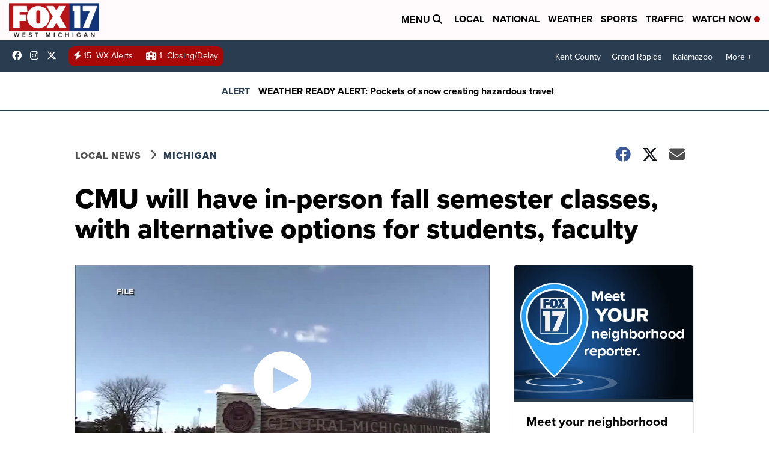

--- FILE ---
content_type: text/html;charset=UTF-8
request_url: https://www.fox17online.com/news/local-news/michigan/cmu-will-have-in-person-fall-semester-classes-with-alternative-options-for-students-faculty
body_size: 65754
content:
<!DOCTYPE html>
<html class="Page-body ArticlePage" lang="en">
<head>
    <script>
        window.environment='production';
        window.callLetters='wxmi';
    </script>

    <!-- Early Elements go here -->
    

    <link rel="dns-prefetch" href="https://securepubads.g.doubleclick.net">
    <link rel="preconnect" href="https://securepubads.g.doubleclick.net">
    <link rel="preconnect" href="https://securepubads.g.doubleclick.net" crossorigin>

    <link rel="preload" href="https://assets.scrippsdigital.com/fontawesome/css/fontawesome.min.gz.css" as="style" onload="this.onload=null;this.rel='stylesheet'">
    <noscript><link rel="stylesheet" href="https://assets.scrippsdigital.com/fontawesome/css/fontawesome.min.gz.css"></noscript>
    <link rel="preload" href="https://assets.scrippsdigital.com/fontawesome/css/brands.min.gz.css" as="style" onload="this.onload=null;this.rel='stylesheet'">
    <noscript><link rel="stylesheet" href="https://assets.scrippsdigital.com/fontawesome/css/brands.min.gz.css"></noscript>
    <link rel="preload" href="https://assets.scrippsdigital.com/fontawesome/css/solid.min.css" as="style" onload="this.onload=null;this.rel='stylesheet'">
    <noscript><link rel="stylesheet" href="https://assets.scrippsdigital.com/fontawesome/css/solid.min.css"></noscript>

    
    <meta charset="UTF-8">

    
    <link rel="stylesheet" href="https://ewscripps.brightspotcdn.com/resource/0000019a-f1bd-d40e-a1bf-f9bfec3e0000/styleguide/All.min.1ebb3ea739e20c4eab42ff47d27236b3.gz.css">


    <style>.newsletter-opt{box-sizing: border-box; padding: 20px;box-shadow: 1px 0px 9px #e7e7e7;border: 1px solid #e7e7e7;border-top:4px solid #318CC7;border-radius: 4px;margin: 30px 0;}
.newsletter-opt #email{width: 80%;padding: 10px;margin: 8px 0;margin-right: 1%;border: 1px solid #ccc;border-radius: 4px;box-sizing: border-box;font-size: 1em;}
.newsletter-opt #newSub{width: 18%;background-color: #005687;color: white;padding: 10px;margin: 8px 0;border: 1px solid #005687;border-radius: 4px;cursor: pointer;font-size: 1em;-webkit-appearance: none;}
.newsletter-opt #emailForm{margin-bottom: 0;}
.newsletter-opt span{font-weight:bold;color:#005687;}
.newsletter-opt #news-success{text-align: center;}
.newsletter-opt  #news-success a{display: inline-block; margin: 10px 0; color: #fff; background: #005687; padding: 10px; font-size: 14px; border-radius: 4px;}

@media screen and (max-width: 800px){
  .newsletter-opt #email,  .newsletter-opt #newSub{width: 100%; display: block;}
}</style>
<style>figcaption {display: none;}
.ArticlePage figcaption{display:block;}</style>
<style>.electionDisclaimer{border-radius: 4px;background: #e7e7e7;padding: 20px;text-align: center;margin-bottom: 20px;}
.electionDisclaimer{display: none;}</style>
<style>.showcase-low-row + .showcase-low-row {
    margin-top: 15px;
}</style>
<style>.BigNews-Election.List .ad--container{display:none;}</style>
<style>.Page-below .QuickList.toc.flexIt{display:none;}</style>
<style>#MAD_INVIEW {
  max-height: 120px;
};</style>
<style>.left-column .ArticlePage-articleBody .List {font-family: 'proxima-nova';}</style>
<style>.boxule{background:#293c50; color:#fff;}
.boxule a{color:#fff; font-weight:bold;}
.boxule h2 {font-weight: bold;font-size:1.5em;}
.boxule-link {background-color: #318CC7; padding: 10px;margin:10px 0; display:inline-block; border-radius:10px;font-size:1em;text-decoration:none!important;}</style>
<style>.Page-main .BigNews.Ongoing .List-items-row .BigNewsSmallBackground {height: 193px;}
@media screen and (max-width: 1400px){.Page-main .BigNews.Ongoing .List-items-row .BigNewsSmallBackground {height: 120px;}}
@media screen and (max-width: 500px){.Page-main .BigNews.Ongoing .List-items-row .BigNewsSmallBackground {height: 100px;}}</style>
<style>.ArticlePage-main .module--election-results {
	display: none;
}</style>
<style>.home .module--election-results div, .home .module--election-results header, .home .module--election-results p {
    display: none;
}

.home .module--election-results div.election-results__main{
display: block;
}</style>

    <meta name="viewport" content="width=device-width, initial-scale=1">
    <title>CMU to have in-person classes this fall with alternative options available</title>
    <meta name="description" content="Central Michigan University officials said Monday the school is planning on welcoming students back to campus this fall.">
    
    <link rel="canonical" href="https://www.wxyz.com/cmu-will-have-in-person-fall-semester-classes-with-alternative-options-for-students-faculty">
    <meta name="brightspot.contentId" content="00000172-0965-d295-a1fe-6bf583a90000">
    
    <meta property="og:title" content="CMU will have in-person fall semester classes, with alternative options for students, faculty">

    <meta property="og:url" content="https://www.fox17online.com/news/local-news/michigan/cmu-will-have-in-person-fall-semester-classes-with-alternative-options-for-students-faculty">
<meta property="og:image" content="https://ewscripps.brightspotcdn.com/dims4/default/61e7028/2147483647/strip/true/crop/1280x672+0+24/resize/1200x630!/quality/90/?url=http%3A%2F%2Fewscripps-brightspot.s3.amazonaws.com%2F69%2F71%2Fafce2631446a99366f7df50af379%2Fwxmi-default-image-1280x720.png">


<meta property="og:image:url" content="https://ewscripps.brightspotcdn.com/dims4/default/61e7028/2147483647/strip/true/crop/1280x672+0+24/resize/1200x630!/quality/90/?url=http%3A%2F%2Fewscripps-brightspot.s3.amazonaws.com%2F69%2F71%2Fafce2631446a99366f7df50af379%2Fwxmi-default-image-1280x720.png">

    <meta property="og:image:secure_url" content="https://ewscripps.brightspotcdn.com/dims4/default/61e7028/2147483647/strip/true/crop/1280x672+0+24/resize/1200x630!/quality/90/?url=http%3A%2F%2Fewscripps-brightspot.s3.amazonaws.com%2F69%2F71%2Fafce2631446a99366f7df50af379%2Fwxmi-default-image-1280x720.png">

<meta property="og:image:width" content="1200">
<meta property="og:image:height" content="630">
    <meta property="og:image:type" content="image/png">

    <meta property="og:description" content="Central Michigan University officials said Monday the school is planning on welcoming students back to campus this fall.">

    <meta property="og:site_name" content="FOX 17 West Michigan News (WXMI)">


    <meta property="og:type" content="article">

    <meta property="article:author" content="">

    <meta property="article:published_time" content="2020-05-12T15:00:02.691">

    <meta property="article:modified_time" content="2020-05-12T15:00:02.724">

    <meta property="article:section" content="Michigan">

    <meta property="article:tag" content="Coronavirus">

    <meta property="article:tag" content="Homepage Showcase">

    <meta property="article:tag" content="Michigan">

<meta name="twitter:card" content="summary_large_image"/>





    <meta name="twitter:description" content="Central Michigan University officials said Monday the school is planning on welcoming students back to campus this fall."/>







    <meta name="twitter:site" content="@fox17"/>





    <meta name="twitter:title" content="CMU will have in-person fall semester classes, with alternative options for students, faculty"/>



    <meta property="fb:app_id" content="1365910050239042">



    
        <meta name="robots" content="max-image-preview:[large]">
    

    
    <link rel="apple-touch-icon"sizes="180x180"href="/apple-touch-icon.png">
<link rel="icon"type="image/png"href="/favicon-32x32.png">
<link rel="icon"type="image/png"href="/favicon-16x16.png">


    

    
    
    <script type="application/ld+json">{"@context":"http://schema.org","@type":"NewsArticle","articleBody":"Central Michigan University officials said Monday the school is planning on welcoming students back to campus this fall. The announcement was met with mixed reaction.University officials say they’re prepared and ready to take students and faculty back safely . The school's president says they’ve been talking to health professionals for some time about their plan but students say they’re still concerned. \"I think it’s pretty scary because if we do all come back and there are still cases out there, there could be a second wave and college campuses are going to be an epicenter,\" said CMU senior Savannah Soronen. She says she’s still concerned after hearing CMU will be open for fall classes, she's also concerned for her education. \"If we do go back and then we go back online, then we feel the same way we would this semester,\" Soronen said. \"We didn’t feel like we learned anything. If we do go back and then get sent back online, we’re in the same boat we were, so we just don’t really know what to do.\"Central Michigan University President Bob Davies says they have a plan in place that will be safe for everyone on campus. \"To ensure that we have deep cleaning throughout the day of our academic and student service areas, and also deep cleaning before and after every class,\" Davies said. \"We will obviously practice all social distancing throughout the University, that includes the academics, student living, residential halls and alike.\"Davies says they also have options for students and staff who don’t feel comfortable returning to campus.\"We also have a very strong robust remote process in place as well, to offer many of our classes remotely for those students as well as some faculty members who would prefer to teach and learn online,\" Davies said.Soronen says she won’t make a decision on fall classes until she knows what is happening with COVID-19.\"I’m kind of hoping and waiting to see if we do go back online, then I would take off fall semester,\" she said. \"If we do go back, if it’s still face-to-face by the middle of summer, I guess I am just going to go back and see what happens but I’m not sure yet.\"Central Michigan University is the largest school to confirm they will have in-person classes this fall.","author":[{"@context":"http://schema.org","@type":"Person","name":"Alan Campbell"}],"dateModified":"2020-05-12T11:00:02-0400","datePublished":"2020-05-12T11:00:02-0400","description":"Central Michigan University officials said Monday the school is planning on welcoming students back to campus this fall.","headline":"CMU will have in-person fall semester classes, with alternative options for students, faculty","name":"FOX 17 West Michigan News (WXMI)","publisher":{"@context":"http://schema.org","@type":"NewsMediaOrganization","diversityPolicy":"https://scripps.com/corporate-social-responsibility/equity-diversity-and-inclusion","ethicsPolicy":"https://assets.scrippsdigital.com/docs/journalism-ethics-guidelines.pdf","logo":{"@context":"http://schema.org","@type":"ImageObject","url":"https://ewscripps.brightspotcdn.com/77/b4/f26504404beab6c18909ee59ed42/wxmi-main-logo.png","width":600,"height":274},"name":"FOX 17 West Michigan News (WXMI)","sameAs":["https://www.facebook.com/fox17online","https://www.instagram.com/fox17online/","https://twitter.com/fox17"],"url":"https://www.fox17online.com/news/local-news/michigan/cmu-will-have-in-person-fall-semester-classes-with-alternative-options-for-students-faculty"},"speakable":{"@context":"http://schema.org","@type":"SpeakableSpecification","cssSelector":[".RichTextArticleBody","title"],"name":"FOX 17 West Michigan News (WXMI)","sameAs":["https://www.facebook.com/fox17online","https://www.instagram.com/fox17online/","https://twitter.com/fox17"],"url":"https://www.fox17online.com/news/local-news/michigan/cmu-will-have-in-person-fall-semester-classes-with-alternative-options-for-students-faculty"},"url":"https://www.fox17online.com/news/local-news/michigan/cmu-will-have-in-person-fall-semester-classes-with-alternative-options-for-students-faculty","video":{"@context":"http://schema.org","@type":"VideoObject","description":"CMU will have in-person fall semester classes","name":"CMU will have in-person fall semester classes","publication":{"@context":"http://schema.org","@type":"BroadcastEvent","endDate":"2026-01-18T10:08Z","isLiveBroadcast":false,"name":"CMU will have in-person fall semester classes","startDate":"2026-01-18T10:08Z"},"thumbnailUrl":"https://ewscripps.brightspotcdn.com/dims4/default/82ca7a7/2147483647/strip/false/crop/720x720+280+0/resize/1200x1200!/quality/90/?url=https%3A%2F%2Fcf.cdn.uplynk.com%2Fausw%2Fslices%2F37e%2Fbe88c4e651db4a7dbe102614d7272948%2F37e09df7a8ae4cf888b23ccafda73bb6%2Fposter_50068f5a96e843e4a81920e18700c4cd.jpg","uploadDate":"2020-05-12T09:52:55Z"}}</script>

    
    

    
    
<meta name="brightspot.cached" content="true">

    <!-- Custom head embeds go here -->
    <script>window.environment='production';</script>
<script>
if(navigator.userAgent.indexOf('MSIE')!==-1
|| navigator.appVersion.indexOf('Trident/') > -1){
   document.write('<scr' + 'ipt src="https://cdn.jsdelivr.net/npm/promise-polyfill@8/dist/polyfill.min.js"></scr' + 'ipt>')
}
</script>
<meta name="apple-itunes-app" content="app-id=1484352737">
<script>

window.callLetters = 'wxmi';

window.jsTitle = "CMU will have in-person fall semester classes, with alternative options for students, faculty"
window.jsTags = "Coronavirus,Homepage Showcase,Michigan";
window.jsPublishDate = '2020-05-12T11:00:02.691-0400';
window.jsUpdateDate = '2020-05-12T11:00:02.724-0400';
window.jsIsBreaking = 'false';
window.jsIsAlert = '';
window.jsAuthors = "Alan Campbell";
window.jsHasVideo = 'true';
window.jsSection = "Michigan";
window.jsPageType = 'article';
window.jsDisablePrerollAds = 'false';
window.jsDisableDisplayAds = 'false';
window.jsDisableInlineVideoAds = 'false';
window.jsFname = 'cmu-will-have-in-person-fall-semester-classes-with-alternative-options-for-students-faculty';

var daysSincePublished = "";
var datePublished = "";
var publishedTime = document.querySelector('meta[property="article:published_time"]');
if(publishedTime) {
  publishedTime = new Date(publishedTime.getAttribute("content"));
  datePublished =  publishedTime.getMonth().toString() + '/' + publishedTime.getDate().toString() + '/' + publishedTime.getFullYear().toString()
}

var modifiedTime = document.querySelector('meta[property="article:modified_time"]');
if(modifiedTime) modifiedTime = new Date(modifiedTime.getAttribute("content"));

var daysSince = new Date() - publishedTime 
daysSince = Math.round(daysSince / ( 1000 * 3600 * 24 ))
if (daysSince < 1) {
    daysSince = 0
}


function getCookie(e){var n=" "+document.cookie,i=n.indexOf(" "+e+"=");if(-1==i)n=null;else{i=n.indexOf("=",i)+1;var o=n.indexOf(";",i);-1==o&&(o=n.length),n=unescape(n.substring(i,o))}return n}

var gtmObj = {
    'isGallery': (window.jsPageType == 'gallery' ? 'true' : 'false'),
    'isStory':  (window.jsPageType == 'article' ? 'true' : 'false'),
    'DatePublished': datePublished,
    'Author': window.jsAuthors,
    'Editor': '',
    'Category': window.jsSection,
    'SubCat': window.jsTags,
    'DaysSincePublished': daysSince,
    'LoggedIn': getCookie("uh_is_logged_in")
};
var loggedIn = false
if (getCookie("uh_is_logged_in")) {
    loggedIn = true
}
//add additional gtm data for ga4
if ("true" == "true" ) 
{
  ga4Data = {
    'scripps_build': '4.2.16.14',
    'scripps_platform': 'Brightspot',
    'scripps_environment': 'production',
    'content_author': window.jsAuthors,
    'content_editor': window.jsAuthors,
    'content_category': window.jsSection, 
    'content_type': window.jsHasVideo?"Has Video":window.jsPageType,
    'days_since_published': daysSince, 
    'date_published': datePublished,
    'user_type': loggedIn?'Logged In':'Unknown', 
    'data_sharing': 'Unknown',
    'content_section': window.jsSection,
    'ontent_subsection': window.jsTags,
    'content_title': window.jsTitle,
    'content_language': 'en',
    'content_keywords': window.jsTags,

 }
  gtmObj = {...gtmObj, ...ga4Data}
}
dataLayer = [gtmObj];
</script>

<noscript><iframe src="//www.googletagmanager.com/ns.html?id=GTM-FSC5"
height="0" width="0" style="display:none;visibility:hidden"></iframe></noscript>
<script>(function(w,d,s,l,i){w[l]=w[l]||[];w[l].push({'gtm.start':
new Date().getTime(),event:'gtm.js'});var
f=d.getElementsByTagName(s)[0],
j=d.createElement(s),dl=l!='dataLayer'?'&l='+l:'';j.async=true;j.src=
'//www.googletagmanager.com/gtm.js?id='+i+dl;f.parentNode.insertBefore(j,f);
})(window,document,'script','dataLayer','GTM-PZGZKP5');
</script>
<meta content="qnR3W2xehH0geDvnm8ruDbSi8WSMujikIWIxvL12STk" name="google-site-verification" />
<meta property="fb:pages" content="307582000539" />
<script src="//d3plfjw9uod7ab.cloudfront.net/6d6d25e3-5be4-444b-82ae-a8f0bb892234.js" type="text/javascript"></script>
<script type="text/javascript">
function onReady(e){(document.attachEvent?"complete"===document.readyState:"loading"!==document.readyState)?e():document.addEventListener("DOMContentLoaded",e)}
onReady(function(){
         var element = document.createElement('script');
         element.id = 'parsely-cfg';
         element.src = '//cdn.parsely.com/keys/fox17online.com/p.js';
         document.body.prepend(element);
     });
     </script>

<!-- OneTrust Cookies Consent Notice start -->

<script src="https://cdn.cookielaw.org/scripttemplates/otSDKStub.js"  type="text/javascript" charset="UTF-8" data-domain-script="000000" ></script>
<script type="text/javascript">
function OptanonWrapper() { }
</script>
<style type="text/css">
#ot-sdk-btn.ot-sdk-show-settings, #ot-sdk-btn.optanon-show-settings{

}
</style>

<!-- OneTrust Cookies Consent Notice end -->
<noscript><img src=""></noscript>
<script type='text/javascript'>
if ("ZN_9t94m3hc4d170gK") {
(function(){var g=function(e,h,f,g){
this.get=function(a){for(var a=a+"=",c=document.cookie.split(";"),b=0,e=c.length;b<e;b++){for(var d=c[b];" "==d.charAt(0);)d=d.substring(1,d.length);if(0==d.indexOf(a))return d.substring(a.length,d.length)}return null};
this.set=function(a,c){var b="",b=new Date;b.setTime(b.getTime()+6048E5);b=""; expires=""+b.toGMTString();document.cookie=a+"="+c+b+""; path="/"; ""};
this.check=function(){var a=this.get(f);if(a)a=a.split(":");else if(100!=e)"v"==h&&(e=Math.random()>=e/100?0:100),a=[h,e,0],this.set(f,a.join(":"));else return!0;var c=a[1];if(100==c)return!0;switch(a[0]){case "v":return!1;case "r":return c=a[2]%Math.floor(100/c),a[2]++,this.set(f,a.join(":")),!c}return!0};
this.go=function(){if(this.check()){var a=document.createElement("script");a.type="text/javascript";a.src=g;document.body&&document.body.appendChild(a)}};
this.start=function(){var t=this;"complete"!==document.readyState?window.addEventListener?window.addEventListener("load",function(){t.go()},!1):window.attachEvent&&window.attachEvent("onload",function(){t.go()}):t.go()};};
try{(new g(100,"r","QSI_S_" + "ZN_9t94m3hc4d170gK","https://" + "ZN_9t94m3hc4d170gK".split("_").join("").toLowerCase() + "wvw-newsy.siteintercept.qualtrics.com/SIE/?Q_ZID=" + "ZN_9t94m3hc4d170gK")).start()}catch(i){}})();
}
</script>
<script type="text/javascript">
if ("".toLowerCase() === "true") {
!function(){"use strict";var o=window.jstag||(window.jstag={}),r=[];function n(e){o[e]=function(){for(var n=arguments.length,t=new Array(n),i=0;i<n;i++)t[i]=arguments[i];r.push([e,t])}}n("send"),n("mock"),n("identify"),n("pageView"),n("unblock"),n("getid"),n("setid"),n("loadEntity"),n("getEntity"),n("on"),n("once"),n("call"),o.loadScript=function(n,t,i){var e=document.createElement("script");e.async=!0,e.src=n,e.onload=t,e.onerror=i;var o=document.getElementsByTagName("script")[0],r=o&&o.parentNode||document.head||document.body,c=o||r.lastChild;return null!=c?r.insertBefore(e,c):r.appendChild(e),this},o.init=function n(t){return this.config=t,this.loadScript(t.src,function(){if(o.init===n)throw new Error("Load error!");o.init(o.config),function(){for(var n=0;n<r.length;n++){var t=r[n][0],i=r[n][1];o[t].apply(o,i)}r=void 0}()}),this}}(); jstag.init({   src: 'https://c.lytics.io/api/tag/c9044a986b02333810e57bb9c7c762f7/latest.min.js'   , pageAnalysis: {dataLayerPull: {disabled: true}} });  jstag.pageView();
}
</script>
<img width="0" height="0" style="display:none;"
     src="https://api.intentiq.com/profiles_engine/ProfilesEngineServlet?at=40&mi=10&pt=17&dpi=1471829487&pai=WXMI%20Grand%20Rapids%20MI&dpn=6741&inso=true" />

    <script>window.ddls = {};/****/window.ddls["all-videos-playlist-id"]="00000167-1379-d439-a7ef-93fd5b520002";/**
**/window.ddls["live-videos-playlist-id"]="0000016e-4275-d47e-a1fe-6ef59b2d0002";/**
**/window.ddls["feedmachine_host"]="https://feedmachine.ewscloud.com";/**
**/window.ddls["injection_values"]="2,4";/**
**/window.ddls["feedmachine_token"]="f0273735057ef6af1208619d827c859b072ba9d6";/**
**/window.ddls["wx_center_host"]="http://weathercenter.ewscloud.com";/**
**/window.ddls["outstream_excludeCategories"]="brand spotlight";/**
**/window.ddls["ews-auth"]="bc22df1e0efb4dcb53f2438a4b71da118f05788c";/**
**/window.ddls["outstream_teadsId"]="112285";/**
**/window.ddls["google_sv"]="qnR3W2xehH0geDvnm8ruDbSi8WSMujikIWIxvL12STk";/**
**/window.ddls["ob_template"]="WXMI";/**
**/window.ddls["site_latitude"]="43.01764";/**
**/window.ddls["site_longitude"]="-85.629386";/**
**/window.ddls["scheduler-app-id"]="com.fox17online";/**
**/window.ddls["copyright"]="Copyright ${year} Scripps Media, Inc. All rights reserved. This material may not be published, broadcast, rewritten, or redistributed.";/**
**/window.ddls["enableMoatPrebidder"]="true";/**
**/window.ddls["enableConsumablePrebidder"]="false";/**
**/window.ddls["email-address"]="DL-Corp-Digital-Support@scripps.com";/**
**/window.ddls["other_url"]="null";/**
**/window.ddls["feedmachine_section_endpoint"]="/fm/api/v1/section";/**
**/window.ddls["feedmachine_tag_endpoint"]="/fm/api/v1/tag";/**
**/window.ddls["feedmachine_api_gateway"]="true";/**
**/window.ddls["outstream_connatixId"]="34881510-5eff-4f39-ad76-62ce98b52823";/**
**/window.ddls["userhub_isDev"]="false";/**
**/window.ddls["fbia"]="307582000539";/**
**/window.ddls["nl-rebound"]="0";/**
**/window.ddls["nl-election"]="0";/**
**/window.ddls["nl-coronavirus"]="0";/**
**/window.ddls["websocket_url"]="wss://nv0ikolx0e.execute-api.us-west-2.amazonaws.com/prod";/**
**/window.ddls["feedmachine_slug_endpoint"]="/fm/api/v2/outfeed";/**
**/window.ddls["feedmachine_outfeed_endpoint"]="/fm/api/v1/outfeed";/**
**/window.ddls["enableInfiniteRefresh"]="true";/**
**/window.ddls["weather_api_version_override"]="4";/**
**/window.ddls["gabId"]="65615";/**
**/window.ddls["use_brightspot_sharing"]="true";/**
**/window.ddls["feedmachine_slug_host"]="https://yvbox36rm2.execute-api.us-east-1.amazonaws.com";/**
**/window.ddls["feedmachine_ranking_endpoint"]="/prod/brightspot/v1/outfeed/";/**
**/window.ddls["feedmachine_api_host"]="https://yvbox36rm2.execute-api.us-east-1.amazonaws.com";/**
**/window.ddls["accessibility_phoneNumber"]="1-833-418-1465";/**
**/window.ddls["outstream_tracking"]="false";/**
**/window.ddls["accessibility_appName"]="Fox 17 News ";/**
**/window.ddls["oneTrustDataDomain"]="000000";/**
**/window.ddls["parselyID"]="fox17online.com";/**
**/window.ddls["enableMagnitePrebidder"]="0";/**
**/window.ddls["stationName"]="FOX 17";/**
**/window.ddls["gabPartnerName"]="Grand Rapids Public Schools";/**
**/window.ddls["enableAdPPID"]="0";/**
**/window.ddls["enableMediaNet"]="0";/**
**/window.ddls["enableMediaNetPrebid"]="true";/**
**/window.ddls["image_send_enabled"]="true";/**
**/window.ddls["admiralIdentity"]="00000";/**
**/window.ddls["gabSponsor"]="&amp;nbsp;";/**
**/window.ddls["gabBanner"]="https://assets.scrippsdigital.com/cms/images/give-book/landing-new.jpg";/**
**/window.ddls["gabEmbed"]="&quot;https://secure.qgiv.com/for/gr-w-e/embed/65615/&quot;";/**
**/window.ddls["gabPromo"]="###";/**
**/window.ddls["ga4_enabled"]="true";/**
**/window.ddls["enableIntRefreshV2"]="true";/**
**/window.ddls["recaptcha_site_key"]="6LfIiLMgAAAAALZBRfxspvov0hQVLth9kOiQ4VMZ";/**
**/window.ddls["global_connatix_id"]="ed92ba9f-c3ed-49f5-8cac-b10e2cd29a40";/**
**/window.ddls["connatix_player_id"]="21b58a96-2364-4ca0-afb1-41f4f1ecba6c";/**
**/window.ddls["connatix_script_id"]="aada0c62933f4c7994e3633263e86789";/**
**/window.ddls["facebook-domain-verification"]="n";/**
**/window.ddls["connatix_disable_on_video_articles"]="false";/**
**/window.ddls["enableTopAdhesionAd"]="true";/**
**/window.ddls["enableExitInterstitial"]="true";/**
**/window.ddls["maropost_sign_up_form_id"]="0";/**
**/window.ddls["maropost_manage_preferences_form_id"]="0";/**
**/window.ddls["eeo_url"]="&lt;a target=&quot;_blank&quot; href=&quot;https://ewscripps.brightspotcdn.com/da/22/7099f03649799d9d5ad4cfda9581/wxmi-tv-eeo-public-file-report-6-1-2024-5-31-2025.pdf&quot;&gt;CLICK HERE FOR WXMI&#x27;S MOST RECENT EEO REPORT&lt;/a&gt;";/**
**/window.ddls["eeo_hr_contact"]="Pauline Retty, HR, at +1 (248) 827-9424 or by email &lt;a href=”mailto:pauline.retty@scripps.com”&gt;pauline.retty@scripps.com&lt;/a&gt;";/**
**/window.ddls["call_letters_caps"]="WXMI-TV";/**
**/window.ddls["titan_siteID"]="77725";/**
**/window.ddls["ua_appKey"]="8tz1rU98R3S_z9ngt34rlg";/**
**/window.ddls["ua_vapidPublicKey"]="BGLHpA1GpiGTAkRzTTsZWhhFKv7jyfNJjGS4miwj8tPF-EQoTJEQD2kOPPGQHTOfAKvuQ2a07ZKVDWTVb4avHYI=";/**
**/window.ddls["ua_token"]="MTo4dHoxclU5OFIzU196OW5ndDM0cmxnOnJfTmMtZVRweWpnaFN6MjZoMTRlOV9GcjVPeHFwa1BhNkNtYnY1X1B3LTQ";/**
**/window.ddls["scheduler-video-ids"]="0000016e-5bf4-de70-a7fe-7bf68c780001,0000016e-5bf5-d08d-ad7f-dffd5b3e0001";/**
**/window.ddls["cc-phone"]="616-364-8722";/**
**/window.ddls["cc-email"]="&lt;a href=&quot;mailto:captioning.inquiry@fox17online.com&quot;&gt;captioning.inquiry@fox17online.com&lt;/a&gt;";/**
**/window.ddls["cc-written-contact"]="Juan Cordero &lt;br /&gt;Director of Technology&lt;br /&gt;FOX 17 WXMI&lt;br /&gt;3117 Plaza Dr. NE&lt;br /&gt;Grand Rapids, MI 49525";/**
**/window.ddls["nl-fib-title"]="Breaking News";/**
**/window.ddls["nl-fib"]="221b6eb6-fa53-4b2b-940c-885781b53cca";/**
**/window.ddls["enable_websocket_on_live_video"]="true";/**
**/window.ddls["fcc-application"]="&lt;!--p&gt;There are no pending applications subject to the online posting requirement.&lt;/p --&gt;&lt;h3&gt;POST-FILING ANNOUNCEMENT FOR TV TRANSLATOR&lt;/h3&gt;&lt;p&gt;On June 1, 2021, Scripps Broadcasting Holding LLC, licensee of W36FA-D, Channel 36, Hesperia, Michigan, filed an application with the Federal Communications Commission for renewal of its broadcast license. Members of the public wishing to view this application or obtain information about how to file comments and petitions on the application can visit &lt;a href=&quot;https://publicfiles.fcc.gov/tv-profile/wxmi/applications-and-related-materials/&quot;&gt;https://publicfiles.fcc.gov/tv-profile/wxmi/applications-and-related-materials/&lt;/a&gt; &lt;/p&gt;&lt;h3&gt; POST-FILING ANNOUNCEMENT FOR TV TRANSLATOR&lt;/h3&gt;&lt;p&gt;On June 1, 2021, Scripps Broadcasting Holding LLC, licensee of W18ER-D, Channel 18, Muskegon, Michigan, filed an application with the Federal Communications Commission for renewal of its broadcast license. Members of the public wishing to view this application or obtain information about how to file comments and petitions on the application can visit &lt;a href=&quot;https://publicfiles.fcc.gov/tv-profile/wxmi/applications-and-related-materials/&quot;&gt;https://publicfiles.fcc.gov/tv-profile/wxmi/applications-and-related-materials/ &lt;/a&gt;&lt;/p&gt;&lt;h3&gt;POST-FILING ANNOUNCEMENT FOR DIGITAL REPLACEMENT TRANSLATORS&lt;/h3&gt;&lt;p&gt;On June 1, 2021, Scripps Broadcasting Holdings LLC, licensee of digital replacement translators for WXMI(TV), Grand Rapids, Michigan, on Channels 23 and 32, filed an application with the Federal Communications Commission for renewal of its broadcast license. Members of the public wishing to view this application or obtain information about how to file comments and petitions on the application can visit &lt;a href=&quot;https://publicfiles.fcc.gov/tv-profile/wxmi/applications-and-related-materials/&quot;&gt;https://publicfiles.fcc.gov/tv-profile/wxmi/applications-and-related-materials/&lt;/a&gt; &lt;/p&gt;";/**
**/window.ddls["use_api_gateway_for_ranking"]="true";/**
**/window.ddls["use_new_synced_ranking"]="true";/**
**/window.ddls["qualtrics_survey_id"]="ZN_9t94m3hc4d170gK";/**
**/window.ddls["pushly-domain-key"]="M6qxnu6XBY9sYexIEleKuHOeNQyxEyNW9LZ6";/**
**/window.ddls["mobile-app-banner-type"]="apple-itunes-app";/**
**/window.ddls["mobile-ios-app-id"]="1484352737";/**
**/window.ddls["datonix_pixel_pai_dpn"]="&amp;pai=WXMI%20Grand%20Rapids%20MI&amp;dpn=6741";/**
**/</script>
    
    <script>
        window.callLetters = "wxmi";
    </script>


  
    <!-- ScrippsAdModules go here -->
    
    <script>
        window.adsOnPage = [];
        adsOnPage.push({
"s": "728x90",
"p": "Above",
"d": "Desktop,Mobile,",
"i": "Append",
"is": "body:not(.no-adhesion)",
"ll": false,
"id": "MAD_INVIEW",
"other" : "zoneOverride:/inview-bottom|cssClasses:ad--inview|fallbackSizes:320x50",
"aType" : "Display Ad",
"custEnableOn" : "",
"custDisableOn" : "/brand-spotlight/*",
"isCompanion" : "false",
"dpb": ("true" == "false")
});
adsOnPage.push({
"s": "300x250",
"p": "Above",
"d": "Mobile,",
"i": "Append",
"is": ".ArticlePage-main:not(.Longform) .RichTextArticleBody-body",
"ll": true,
"id": "MAD_INLINE",
"other" : "startOffset:1|insertInterval:4|validParagraphLength:60|indexesToSkip:2",
"aType" : "Inline Story",
"custEnableOn" : "",
"custDisableOn" : "",
"isCompanion" : "false",
"dpb": ("true" == "false")
});
adsOnPage.push({
"s": "994x30,728x90,970x90,970x250,10x1",
"p": "Above",
"d": "Desktop,",
"i": "Append",
"is": ".ad-header",
"ll": true,
"id": "MAD_HEADER",
"other" : "",
"aType" : "Display Ad",
"custEnableOn" : "",
"custDisableOn" : "/",
"isCompanion" : "false",
"dpb": ("true" == "false")
});
adsOnPage.push({
"s": "320x50,320x100,300x50,300x100,10x1",
"p": "Above",
"d": "Mobile,",
"i": "Append",
"is": ".ad-header",
"ll": true,
"id": "MAD_HEADER",
"other" : "",
"aType" : "Display Ad",
"custEnableOn" : "",
"custDisableOn" : "/",
"isCompanion" : "false",
"dpb": ("true" == "false")
});
adsOnPage.push({
"s": "300x600,300x250",
"p": "Above",
"d": "Desktop,",
"i": "Append",
"is": ".article-right-column,.right-column",
"ll": false,
"id": "MAD_RIGHT_RAIL",
"other" : "respectSelfWidth:true",
"aType" : "Display Ad",
"custEnableOn" : "",
"custDisableOn" : "",
"isCompanion" : "false",
"dpb": ("true" == "false")
});
adsOnPage.push({
"s": "300x250",
"p": "Above",
"d": "Mobile,",
"i": "Append",
"is": ".article-right-column,.right-column",
"ll": true,
"id": "MAD_RIGHT_RAIL",
"other" : "",
"aType" : "Display Ad",
"custEnableOn" : "",
"custDisableOn" : "",
"isCompanion" : "false",
"dpb": ("true" == "false")
});
adsOnPage.push({
"s": "728x90",
"p": "Inline",
"d": "Desktop,Mobile,",
"i": "Append",
"is": ".Longform .ArticlePage-articleBody .story__content__body",
"ll": true,
"id": "MAD_INLINE",
"other" : "startOffset:1|insertInterval:8|validParagraphLength:60|indexesToSkip:2|fallbackSizes:300x250,320x50",
"aType" : "Inline Story",
"custEnableOn" : "",
"custDisableOn" : "",
"isCompanion" : "false",
"dpb": ("true" == "false")
});
adsOnPage.push({
"s": "300x250",
"p": "Above",
"d": "Desktop,",
"i": "Append",
"is": ".ArticlePage-main:not(.Longform) .RichTextArticleBody-body",
"ll": true,
"id": "MAD_INLINE",
"other" : "startOffset:0|insertInterval:6|validParagraphLength:60",
"aType" : "Inline Story",
"custEnableOn" : "",
"custDisableOn" : "",
"isCompanion" : "false",
"dpb": ("true" == "false")
});

    </script>

  
    
    
    <script>!function(t,n){"object"==typeof exports&&"object"==typeof module?module.exports=n():"function"==typeof define&&define.amd?define([],n):"object"==typeof exports?exports.ScrippsAdLib=n():t.ScrippsAdLib=n()}(window,(function(){var t=Math.PI,n=Math.sqrt,e=Math.LN2,r=Math.log,i=Math.pow,o=Math.abs,a=Math.exp,u=Math.expm1,c=Math.max,s=Math.floor,f=Math.ceil,l=Math.min;return function(t){function n(r){if(e[r])return e[r].exports;var i=e[r]={i:r,l:!1,exports:{}};return t[r].call(i.exports,i,i.exports,n),i.l=!0,i.exports}var e={};return n.m=t,n.c=e,n.d=function(t,e,r){n.o(t,e)||Object.defineProperty(t,e,{enumerable:!0,get:r})},n.r=function(t){"undefined"!=typeof Symbol&&Symbol.toStringTag&&Object.defineProperty(t,Symbol.toStringTag,{value:"Module"}),Object.defineProperty(t,"__esModule",{value:!0})},n.t=function(t,e){if(1&e&&(t=n(t)),8&e)return t;if(4&e&&"object"==typeof t&&t&&t.__esModule)return t;var r=Object.create(null);if(n.r(r),Object.defineProperty(r,"default",{enumerable:!0,value:t}),2&e&&"string"!=typeof t)for(var i in t)n.d(r,i,function(n){return t[n]}.bind(null,i));return r},n.n=function(t){var e=t&&t.__esModule?function(){return t.default}:function(){return t};return n.d(e,"a",e),e},n.o=function(t,n){return Object.prototype.hasOwnProperty.call(t,n)},n.p="",n(n.s=128)}([function(t,n,e){var r=e(2),i=e(21),o=e(12),a=e(13),u=e(18),c="prototype",s=function t(n,e,s){var f,l,d,h,p=n&t.F,v=n&t.G,g=n&t.P,y=n&t.B,m=v?r:n&t.S?r[e]||(r[e]={}):(r[e]||{})[c],b=v?i:i[e]||(i[e]={}),w=b[c]||(b[c]={});for(f in v&&(s=e),s)d=((l=!p&&m&&void 0!==m[f])?m:s)[f],h=y&&l?u(d,r):g&&"function"==typeof d?u(Function.call,d):d,m&&a(m,f,d,n&t.U),b[f]!=d&&o(b,f,h),g&&w[f]!=d&&(w[f]=d)};r.core=i,s.F=1,s.G=2,s.S=4,s.P=8,s.B=16,s.W=32,s.U=64,s.R=128,t.exports=s},function(t,n,e){var r=e(4);t.exports=function(t){if(!r(t))throw TypeError(t+" is not an object!");return t}},function(t){var n=t.exports="undefined"!=typeof window&&window.Math==Math?window:"undefined"!=typeof self&&self.Math==Math?self:Function("return this")();"number"==typeof __g&&(__g=n)},function(t){t.exports=function(t){try{return!!t()}catch(t){return!0}}},function(t){function n(t){return(n="function"==typeof Symbol&&"symbol"==typeof Symbol.iterator?function(t){return typeof t}:function(t){return t&&"function"==typeof Symbol&&t.constructor===Symbol&&t!==Symbol.prototype?"symbol":typeof t})(t)}t.exports=function(t){return"object"===n(t)?null!==t:"function"==typeof t}},function(t,n,e){var r=e(49)("wks"),i=e(32),o=e(2).Symbol,a="function"==typeof o;(t.exports=function(t){return r[t]||(r[t]=a&&o[t]||(a?o:i)("Symbol."+t))}).store=r},function(t,n,e){t.exports=!e(3)((function(){return 7!=Object.defineProperty({},"a",{get:function(){return 7}}).a}))},function(t,n,e){var r=e(1),i=e(91),o=e(22),a=Object.defineProperty;n.f=e(6)?Object.defineProperty:function(t,n,e){if(r(t),n=o(n,!0),r(e),i)try{return a(t,n,e)}catch(n){}if("get"in e||"set"in e)throw TypeError("Accessors not supported!");return"value"in e&&(t[n]=e.value),t}},function(t,n,e){var r=e(24);t.exports=function(t){return 0<t?l(r(t),9007199254740991):0}},function(t,n,e){var r=e(23);t.exports=function(t){return Object(r(t))}},function(t){t.exports=function(t){if("function"!=typeof t)throw TypeError(t+" is not a function!");return t}},function(t){var n={}.hasOwnProperty;t.exports=function(t,e){return n.call(t,e)}},function(t,n,e){var r=e(7),i=e(31);t.exports=e(6)?function(t,n,e){return r.f(t,n,i(1,e))}:function(t,n,e){return t[n]=e,t}},function(t,n,e){var r=e(2),i=e(12),o=e(11),a=e(32)("src"),u="toString",c=Function[u],s=(""+c).split(u);e(21).inspectSource=function(t){return c.call(t)},(t.exports=function(t,n,e,u){var c="function"==typeof e;c&&(o(e,"name")||i(e,"name",n)),t[n]===e||(c&&(o(e,a)||i(e,a,t[n]?""+t[n]:s.join(n+""))),t===r?t[n]=e:u?t[n]?t[n]=e:i(t,n,e):(delete t[n],i(t,n,e)))})(Function.prototype,u,(function(){return"function"==typeof this&&this[a]||c.call(this)}))},function(t,n,e){var r=e(0),i=e(3),o=e(23),a=/"/g,u=function(t,n,e,r){var i=o(t)+"",u="<"+n;return""!==e&&(u+=" "+e+'="'+(r+"").replace(a,"&quot;")+'"'),u+">"+i+"</"+n+">"};t.exports=function(t,n){var e={};e[t]=n(u),r(r.P+r.F*i((function(){var n=""[t]('"');return n!==n.toLowerCase()||3<n.split('"').length})),"String",e)}},function(t,n,e){var r=e(46),i=e(23);t.exports=function(t){return r(i(t))}},function(t,n,e){var r=e(47),i=e(31),o=e(15),a=e(22),u=e(11),c=e(91),s=Object.getOwnPropertyDescriptor;n.f=e(6)?s:function(t,n){if(t=o(t),n=a(n,!0),c)try{return s(t,n)}catch(n){}return u(t,n)?i(!r.f.call(t,n),t[n]):void 0}},function(t,n,e){var r=e(11),i=e(9),o=e(65)("IE_PROTO"),a=Object.prototype;t.exports=Object.getPrototypeOf||function(t){return t=i(t),r(t,o)?t[o]:"function"==typeof t.constructor&&t instanceof t.constructor?t.constructor.prototype:t instanceof Object?a:null}},function(t,n,e){var r=e(10);t.exports=function(t,n,e){return r(t),void 0===n?t:1===e?function(e){return t.call(n,e)}:2===e?function(e,r){return t.call(n,e,r)}:3===e?function(e,r,i){return t.call(n,e,r,i)}:function(){return t.apply(n,arguments)}}},function(t){var n={}.toString;t.exports=function(t){return n.call(t).slice(8,-1)}},function(t,n,e){"use strict";var r=e(3);t.exports=function(t,n){return!!t&&r((function(){n?t.call(null,(function(){}),1):t.call(null)}))}},function(t){var n=t.exports={version:"2.5.3"};"number"==typeof __e&&(__e=n)},function(t,n,e){var r=e(4);t.exports=function(t,n){if(!r(t))return t;var e,i;if(n&&"function"==typeof(e=t.toString)&&!r(i=e.call(t)))return i;if("function"==typeof(e=t.valueOf)&&!r(i=e.call(t)))return i;if(!n&&"function"==typeof(e=t.toString)&&!r(i=e.call(t)))return i;throw TypeError("Can't convert object to primitive value")}},function(t){t.exports=function(t){if(null==t)throw TypeError("Can't call method on  "+t);return t}},function(t){t.exports=function(t){return isNaN(t=+t)?0:(0<t?s:f)(t)}},function(t,n,e){var r=e(0),i=e(21),o=e(3);t.exports=function(t,n){var e=(i.Object||{})[t]||Object[t],a={};a[t]=n(e),r(r.S+r.F*o((function(){e(1)})),"Object",a)}},function(t,n,e){var r=e(18),i=e(46),o=e(9),a=e(8),u=e(82);t.exports=function(t,n){var e=1==t,c=4==t,s=6==t,f=n||u;return function(n,u,l){for(var d,h,p=o(n),v=i(p),g=r(u,l,3),y=a(v.length),m=0,b=e?f(n,y):2==t?f(n,0):void 0;y>m;m++)if((5==t||s||m in v)&&(h=g(d=v[m],m,p),t))if(e)b[m]=h;else if(h)switch(t){case 3:return!0;case 5:return d;case 6:return m;case 2:b.push(d)}else if(c)return!1;return s?-1:3==t||c?c:b}}},function(t,n,e){"use strict";function r(t){return(r="function"==typeof Symbol&&"symbol"==typeof Symbol.iterator?function(t){return typeof t}:function(t){return t&&"function"==typeof Symbol&&t.constructor===Symbol&&t!==Symbol.prototype?"symbol":typeof t})(t)}if(e(6)){var i=e(33),o=e(2),a=e(3),u=e(0),c=e(59),f=e(88),l=e(18),d=e(39),h=e(31),p=e(12),v=e(41),g=e(24),y=e(8),m=e(117),b=e(35),w=e(22),S=e(11),_=e(48),A=e(4),x=e(9),P=e(79),O=e(36),E=e(17),I=e(37).f,k=e(81),T=e(32),j=e(5),C=e(26),N=e(50),M=e(57),L=e(84),F=e(44),R=e(54),D=e(38),z=e(83),B=e(107),W=e(7),V=e(16),U=W.f,G=V.f,H=o.RangeError,q=o.TypeError,J=o.Uint8Array,Y="ArrayBuffer",K="Shared"+Y,X="BYTES_PER_ELEMENT",Z="prototype",$=Array[Z],Q=f.ArrayBuffer,tt=f.DataView,nt=C(0),et=C(2),rt=C(3),it=C(4),ot=C(5),at=C(6),ut=N(!0),ct=N(!1),st=L.values,ft=L.keys,lt=L.entries,dt=$.lastIndexOf,ht=$.reduce,pt=$.reduceRight,vt=$.join,gt=$.sort,yt=$.slice,mt=$.toString,bt=$.toLocaleString,wt=j("iterator"),St=j("toStringTag"),_t=T("typed_constructor"),At=T("def_constructor"),xt=c.CONSTR,Pt=c.TYPED,Ot=c.VIEW,Et="Wrong length!",It=C(1,(function(t,n){return Nt(M(t,t[At]),n)})),kt=a((function(){return 1===new J(new Uint16Array([1]).buffer)[0]})),Tt=!!J&&!!J[Z].set&&a((function(){new J(1).set({})})),jt=function(t,n){var e=g(t);if(0>e||e%n)throw H("Wrong offset!");return e},Ct=function(t){if(A(t)&&Pt in t)return t;throw q(t+" is not a typed array!")},Nt=function(t,n){if(!A(t)||!(_t in t))throw q("It is not a typed array constructor!");return new t(n)},Mt=function(t,n){return Lt(M(t,t[At]),n)},Lt=function(t,n){for(var e=0,r=n.length,i=Nt(t,r);r>e;)i[e]=n[e++];return i},Ft=function(t,n,e){U(t,n,{get:function(){return this._d[e]}})},Rt=function(t){var n,e,r,i,o,a,u=x(t),c=arguments.length,s=1<c?arguments[1]:void 0,f=void 0!==s,d=k(u);if(null!=d&&!P(d)){for(a=d.call(u),r=[],n=0;!(o=a.next()).done;n++)r.push(o.value);u=r}for(f&&2<c&&(s=l(s,arguments[2],2)),n=0,e=y(u.length),i=Nt(this,e);e>n;n++)i[n]=f?s(u[n],n):u[n];return i},Dt=function(){for(var t=0,n=arguments.length,e=Nt(this,n);n>t;)e[t]=arguments[t++];return e},zt=!!J&&a((function(){bt.call(new J(1))})),Bt=function(){return bt.apply(zt?yt.call(Ct(this)):Ct(this),arguments)},Wt={copyWithin:function(t,n){return B.call(Ct(this),t,n,2<arguments.length?arguments[2]:void 0)},every:function(t){return it(Ct(this),t,1<arguments.length?arguments[1]:void 0)},fill:function(){return z.apply(Ct(this),arguments)},filter:function(t){return Mt(this,et(Ct(this),t,1<arguments.length?arguments[1]:void 0))},find:function(t){return ot(Ct(this),t,1<arguments.length?arguments[1]:void 0)},findIndex:function(t){return at(Ct(this),t,1<arguments.length?arguments[1]:void 0)},forEach:function(t){nt(Ct(this),t,1<arguments.length?arguments[1]:void 0)},indexOf:function(t){return ct(Ct(this),t,1<arguments.length?arguments[1]:void 0)},includes:function(t){return ut(Ct(this),t,1<arguments.length?arguments[1]:void 0)},join:function(){return vt.apply(Ct(this),arguments)},lastIndexOf:function(){return dt.apply(Ct(this),arguments)},map:function(t){return It(Ct(this),t,1<arguments.length?arguments[1]:void 0)},reduce:function(){return ht.apply(Ct(this),arguments)},reduceRight:function(){return pt.apply(Ct(this),arguments)},reverse:function(){for(var t,n=this,e=Ct(n).length,r=s(e/2),i=0;i<r;)t=n[i],n[i++]=n[--e],n[e]=t;return n},some:function(t){return rt(Ct(this),t,1<arguments.length?arguments[1]:void 0)},sort:function(t){return gt.call(Ct(this),t)},subarray:function(t,n){var e=Ct(this),r=e.length,i=b(t,r);return new(M(e,e[At]))(e.buffer,e.byteOffset+i*e.BYTES_PER_ELEMENT,y((void 0===n?r:b(n,r))-i))}},Vt=function(t,n){return Mt(this,yt.call(Ct(this),t,n))},Ut=function(t){Ct(this);var n=jt(arguments[1],1),e=this.length,r=x(t),i=y(r.length),o=0;if(i+n>e)throw H(Et);for(;o<i;)this[n+o]=r[o++]},Gt={entries:function(){return lt.call(Ct(this))},keys:function(){return ft.call(Ct(this))},values:function(){return st.call(Ct(this))}},Ht=function(t,n){return A(t)&&t[Pt]&&"symbol"!=r(n)&&n in t&&+n+""==n+""},qt=function(t,n){return Ht(t,n=w(n,!0))?h(2,t[n]):G(t,n)},Jt=function(t,n,e){return!(Ht(t,n=w(n,!0))&&A(e)&&S(e,"value"))||S(e,"get")||S(e,"set")||e.configurable||S(e,"writable")&&!e.writable||S(e,"enumerable")&&!e.enumerable?U(t,n,e):(t[n]=e.value,t)};xt||(V.f=qt,W.f=Jt),u(u.S+u.F*!xt,"Object",{getOwnPropertyDescriptor:qt,defineProperty:Jt}),a((function(){mt.call({})}))&&(mt=bt=function(){return vt.call(this)});var Yt=v({},Wt);v(Yt,Gt),p(Yt,wt,Gt.values),v(Yt,{slice:Vt,set:Ut,constructor:function(){},toString:mt,toLocaleString:Bt}),Ft(Yt,"buffer","b"),Ft(Yt,"byteOffset","o"),Ft(Yt,"byteLength","l"),Ft(Yt,"length","e"),U(Yt,St,{get:function(){return this[Pt]}}),t.exports=function(t,n,e,r){var s=t+((r=!!r)?"Clamped":"")+"Array",f=o[s],l=f||{},h=f&&E(f),v=!f||!c.ABV,g={},b=f&&f[Z],w=function(e,r){var i=e._d;return i.v["get"+t](r*n+i.o,kt)},S=function(e,i,o){var a=e._d;r&&(o=0>(o=Math.round(o))?0:255<o?255:255&o),a.v["set"+t](i*n+a.o,o,kt)},x=function(t,n){U(t,n,{get:function(){return w(this,n)},set:function(t){return S(this,n,t)},enumerable:!0})};v?(f=e((function(t,e,r,i){d(t,f,s,"_d");var o,a,u,c,l=0,h=0;if(A(e)){if(!(e instanceof Q||(c=_(e))==Y||c==K))return Pt in e?Lt(f,e):Rt.call(f,e);o=e,h=jt(r,n);var v=e.byteLength;if(void 0===i){if(v%n)throw H(Et);if(0>(a=v-h))throw H(Et)}else if((a=y(i)*n)+h>v)throw H(Et);u=a/n}else u=m(e),o=new Q(a=u*n);for(p(t,"_d",{b:o,o:h,l:a,e:u,v:new tt(o)});l<u;)x(t,l++)})),b=f[Z]=O(Yt),p(b,"constructor",f)):(!a((function(){f(1)}))||!a((function(){new f(-1)}))||!R((function(t){new f,new f(null),new f(1.5),new f(t)}),!0))&&(f=e((function(t,e,r,i){var o;return d(t,f,s),A(e)?e instanceof Q||(o=_(e))==Y||o==K?void 0===i?void 0===r?new l(e):new l(e,jt(r,n)):new l(e,jt(r,n),i):Pt in e?Lt(f,e):Rt.call(f,e):new l(m(e))})),nt(h===Function.prototype?I(l):I(l).concat(I(h)),(function(t){t in f||p(f,t,l[t])})),f[Z]=b,!i&&(b.constructor=f));var P=b[wt],k=!!P&&("values"==P.name||null==P.name),T=Gt.values;p(f,_t,!0),p(b,Pt,s),p(b,Ot,!0),p(b,At,f),(r?new f(1)[St]!=s:!(St in b))&&U(b,St,{get:function(){return s}}),g[s]=f,u(u.G+u.W+u.F*(f!=l),g),u(u.S,s,{BYTES_PER_ELEMENT:n}),u(u.S+u.F*a((function(){l.of.call(f,1)})),s,{from:Rt,of:Dt}),X in b||p(b,X,n),u(u.P,s,Wt),D(s),u(u.P+u.F*Tt,s,{set:Ut}),u(u.P+u.F*!k,s,Gt),i||b.toString==mt||(b.toString=mt),u(u.P+u.F*a((function(){new f(1).slice()})),s,{slice:Vt}),u(u.P+u.F*(a((function(){return[1,2].toLocaleString()!=new f([1,2]).toLocaleString()}))||!a((function(){b.toLocaleString.call([1,2])}))),s,{toLocaleString:Bt}),F[s]=k?P:T,i||k||p(b,wt,T)}}else t.exports=function(){}},function(t,n,e){function r(t){return(r="function"==typeof Symbol&&"symbol"==typeof Symbol.iterator?function(t){return typeof t}:function(t){return t&&"function"==typeof Symbol&&t.constructor===Symbol&&t!==Symbol.prototype?"symbol":typeof t})(t)}var i=e(112),o=e(0),a=e(49)("metadata"),u=a.store||(a.store=new(e(115))),c=function(t,n,e){var r=u.get(t);if(!r){if(!e)return;u.set(t,r=new i)}var o=r.get(n);if(!o){if(!e)return;r.set(n,o=new i)}return o};t.exports={store:u,map:c,has:function(t,n,e){var r=c(n,e,!1);return void 0!==r&&r.has(t)},get:function(t,n,e){var r=c(n,e,!1);return void 0===r?void 0:r.get(t)},set:function(t,n,e,r){c(e,r,!0).set(t,n)},keys:function(t,n){var e=c(t,n,!1),r=[];return e&&e.forEach((function(t,n){r.push(n)})),r},key:function(t){return void 0===t||"symbol"==r(t)?t:t+""},exp:function(t){o(o.S,"Reflect",t)}}},function(t,n,e){function r(t){return(r="function"==typeof Symbol&&"symbol"==typeof Symbol.iterator?function(t){return typeof t}:function(t){return t&&"function"==typeof Symbol&&t.constructor===Symbol&&t!==Symbol.prototype?"symbol":typeof t})(t)}var i=e(32)("meta"),o=e(4),a=e(11),u=e(7).f,c=0,s=Object.isExtensible||function(){return!0},f=!e(3)((function(){return s(Object.preventExtensions({}))})),l=function(t){u(t,i,{value:{i:"O"+ ++c,w:{}}})},d=t.exports={KEY:i,NEED:!1,fastKey:function(t,n){if(!o(t))return"symbol"==r(t)?t:("string"==typeof t?"S":"P")+t;if(!a(t,i)){if(!s(t))return"F";if(!n)return"E";l(t)}return t[i].i},getWeak:function(t,n){if(!a(t,i)){if(!s(t))return!0;if(!n)return!1;l(t)}return t[i].w},onFreeze:function(t){return f&&d.NEED&&s(t)&&!a(t,i)&&l(t),t}}},function(t,n,e){var r=e(5)("unscopables"),i=Array.prototype;null==i[r]&&e(12)(i,r,{}),t.exports=function(t){i[r][t]=!0}},function(t){t.exports=function(t,n){return{enumerable:!(1&t),configurable:!(2&t),writable:!(4&t),value:n}}},function(t){var n=0,e=Math.random();t.exports=function(t){return"Symbol(".concat(void 0===t?"":t,")_",(++n+e).toString(36))}},function(t){t.exports=!1},function(t,n,e){var r=e(93),i=e(66);t.exports=Object.keys||function(t){return r(t,i)}},function(t,n,e){var r=e(24);t.exports=function(t,n){return 0>(t=r(t))?c(t+n,0):l(t,n)}},function(t,n,e){var r=e(1),i=e(94),o=e(66),a=e(65)("IE_PROTO"),u=function(){},c="prototype",s=function(){var t,n=e(63)("iframe"),r=o.length;for(n.style.display="none",e(67).appendChild(n),n.src="javascript:",(t=n.contentWindow.document).open(),t.write("<script>document.F=Object<\/script>"),t.close(),s=t.F;r--;)delete s[c][o[r]];return s()};t.exports=Object.create||function(t,n){var e;return null===t?e=s():(u[c]=r(t),e=new u,u[c]=null,e[a]=t),void 0===n?e:i(e,n)}},function(t,n,e){var r=e(93),i=e(66).concat("length","prototype");n.f=Object.getOwnPropertyNames||function(t){return r(t,i)}},function(t,n,e){"use strict";var r=e(2),i=e(7),o=e(6),a=e(5)("species");t.exports=function(t){var n=r[t];o&&n&&!n[a]&&i.f(n,a,{configurable:!0,get:function(){return this}})}},function(t){t.exports=function(t,n,e,r){if(!(t instanceof n)||void 0!==r&&r in t)throw TypeError(e+": incorrect invocation!");return t}},function(t,n,e){var r=e(18),i=e(105),o=e(79),a=e(1),u=e(8),c=e(81),s={},f={};(n=t.exports=function(t,n,e,l,d){var h,p,v,g,y=d?function(){return t}:c(t),m=r(e,l,n?2:1),b=0;if("function"!=typeof y)throw TypeError(t+" is not iterable!");if(o(y)){for(h=u(t.length);h>b;b++)if((g=n?m(a(p=t[b])[0],p[1]):m(t[b]))===s||g===f)return g}else for(v=y.call(t);!(p=v.next()).done;)if((g=i(v,m,p.value,n))===s||g===f)return g}).BREAK=s,n.RETURN=f},function(t,n,e){var r=e(13);t.exports=function(t,n,e){for(var i in n)r(t,i,n[i],e);return t}},function(t,n,e){var r=e(7).f,i=e(11),o=e(5)("toStringTag");t.exports=function(t,n,e){t&&!i(t=e?t:t.prototype,o)&&r(t,o,{configurable:!0,value:n})}},function(t,n,e){var r=e(0),i=e(23),o=e(3),a=e(69),u="["+a+"]",c=RegExp("^"+u+u+"*"),s=RegExp(u+u+"*$"),f=function(t,n,e){var i={},u=o((function(){return!!a[t]()||"​"!="​"[t]()})),c=i[t]=u?n(l):a[t];e&&(i[e]=c),r(r.P+r.F*u,"String",i)},l=f.trim=function(t,n){return t=i(t)+"",1&n&&(t=t.replace(c,"")),2&n&&(t=t.replace(s,"")),t};t.exports=f},function(t){t.exports={}},function(t,n,e){var r=e(4);t.exports=function(t,n){if(!r(t)||t._t!==n)throw TypeError("Incompatible receiver, "+n+" required!");return t}},function(t,n,e){var r=e(19);t.exports=Object("z").propertyIsEnumerable(0)?Object:function(t){return"String"==r(t)?t.split(""):Object(t)}},function(t,n){n.f={}.propertyIsEnumerable},function(t,n,e){var r=e(19),i=e(5)("toStringTag"),o="Arguments"==r(function(){return arguments}());t.exports=function(t){var n,e,a;return void 0===t?"Undefined":null===t?"Null":"string"==typeof(e=function(t,n){try{return t[n]}catch(n){}}(n=Object(t),i))?e:o?r(n):"Object"==(a=r(n))&&"function"==typeof n.callee?"Arguments":a}},function(t,n,e){var r=e(2),i="__core-js_shared__",o=r[i]||(r[i]={});t.exports=function(t){return o[t]||(o[t]={})}},function(t,n,e){var r=e(15),i=e(8),o=e(35);t.exports=function(t){return function(n,e,a){var u,c=r(n),s=i(c.length),f=o(a,s);if(t&&e!=e){for(;s>f;)if((u=c[f++])!=u)return!0}else for(;s>f;f++)if((t||f in c)&&c[f]===e)return t||f||0;return!t&&-1}}},function(t,n){n.f=Object.getOwnPropertySymbols},function(t,n,e){var r=e(19);t.exports=Array.isArray||function(t){return"Array"==r(t)}},function(t,n,e){var r=e(4),i=e(19),o=e(5)("match");t.exports=function(t){var n;return r(t)&&(void 0===(n=t[o])?"RegExp"==i(t):!!n)}},function(t,n,e){var r=e(5)("iterator"),i=!1;try{var o=[7][r]();o.return=function(){i=!0},Array.from(o,(function(){throw 2}))}catch(n){}t.exports=function(t,n){if(!n&&!i)return!1;var e=!1;try{var o=[7],a=o[r]();a.next=function(){return{done:e=!0}},o[r]=function(){return a},t(o)}catch(n){}return e}},function(t,n,e){"use strict";var r=e(1);t.exports=function(){var t=r(this),n="";return t.global&&(n+="g"),t.ignoreCase&&(n+="i"),t.multiline&&(n+="m"),t.unicode&&(n+="u"),t.sticky&&(n+="y"),n}},function(t,n,e){"use strict";var r=e(12),i=e(13),o=e(3),a=e(23),u=e(5);t.exports=function(t,n,e){var c=u(t),s=e(a,c,""[t]),f=s[0],l=s[1];o((function(){var n={};return n[c]=function(){return 7},7!=""[t](n)}))&&(i(String.prototype,t,f),r(RegExp.prototype,c,2==n?function(t,n){return l.call(t,this,n)}:function(t){return l.call(t,this)}))}},function(t,n,e){var r=e(1),i=e(10),o=e(5)("species");t.exports=function(t,n){var e,a=r(t).constructor;return void 0===a||null==(e=r(a)[o])?n:i(e)}},function(t,n,e){"use strict";var r=e(2),i=e(0),o=e(13),a=e(41),u=e(29),c=e(40),s=e(39),f=e(4),l=e(3),d=e(54),h=e(42),p=e(70);t.exports=function(t,n,e,v,g,y){var m=r[t],b=m,w=g?"set":"add",S=b&&b.prototype,_={},A=function(t){var n=S[t];o(S,t,"delete"==t||"has"==t?function(t){return(!y||f(t))&&n.call(this,0===t?0:t)}:"get"==t?function(t){return y&&!f(t)?void 0:n.call(this,0===t?0:t)}:"add"==t?function(t){return n.call(this,0===t?0:t),this}:function(t,e){return n.call(this,0===t?0:t,e),this})};if("function"==typeof b&&(y||S.forEach&&!l((function(){(new b).entries().next()})))){var x=new b,P=x[w](y?{}:-0,1)!=x,O=l((function(){x.has(1)})),E=d((function(t){new b(t)})),I=!y&&l((function(){for(var t=new b,n=5;n--;)t[w](n,n);return!t.has(-0)}));E||((b=n((function(n,e){s(n,b,t);var r=p(new m,n,b);return null!=e&&c(e,g,r[w],r),r}))).prototype=S,S.constructor=b),(O||I)&&(A("delete"),A("has"),g&&A("get")),(I||P)&&A(w),y&&S.clear&&delete S.clear}else b=v.getConstructor(n,t,g,w),a(b.prototype,e),u.NEED=!0;return h(b,t),_[t]=b,i(i.G+i.W+i.F*(b!=m),_),y||v.setStrong(b,t,g),b}},function(t,n,e){for(var r,i=e(2),o=e(12),a=e(32),u=a("typed_array"),c=a("view"),s=!(!i.ArrayBuffer||!i.DataView),f=s,l=0,d=["Int8Array","Uint8Array","Uint8ClampedArray","Int16Array","Uint16Array","Int32Array","Uint32Array","Float32Array","Float64Array"];l<9;)(r=i[d[l++]])?(o(r.prototype,u,!0),o(r.prototype,c,!0)):f=!1;t.exports={ABV:s,CONSTR:f,TYPED:u,VIEW:c}},function(t,n,e){"use strict";t.exports=e(33)||!e(3)((function(){var t=Math.random();__defineSetter__.call(null,t,(function(){})),delete e(2)[t]}))},function(t,n,e){"use strict";var r=e(0);t.exports=function(t){r(r.S,t,{of:function(){for(var t=arguments.length,n=Array(t);t--;)n[t]=arguments[t];return new this(n)}})}},function(t,n,e){"use strict";var r=e(0),i=e(10),o=e(18),a=e(40);t.exports=function(t){r(r.S,t,{from:function(t){var n,e,r,u,c=arguments[1];return i(this),(n=void 0!==c)&&i(c),null==t?new this:(e=[],n?(r=0,u=o(c,arguments[2],2),a(t,!1,(function(t){e.push(u(t,r++))}))):a(t,!1,e.push,e),new this(e))}})}},function(t,n,e){var r=e(4),i=e(2).document,o=r(i)&&r(i.createElement);t.exports=function(t){return o?i.createElement(t):{}}},function(t,n,e){var r=e(2),i=e(21),o=e(33),a=e(92),u=e(7).f;t.exports=function(t){var n=i.Symbol||(i.Symbol=o?{}:r.Symbol||{});"_"==t.charAt(0)||t in n||u(n,t,{value:a.f(t)})}},function(t,n,e){var r=e(49)("keys"),i=e(32);t.exports=function(t){return r[t]||(r[t]=i(t))}},function(t){t.exports=["constructor","hasOwnProperty","isPrototypeOf","propertyIsEnumerable","toLocaleString","toString","valueOf"]},function(t,n,e){var r=e(2).document;t.exports=r&&r.documentElement},function(t,n,e){var r=e(4),i=e(1),o=function(t,n){if(i(t),!r(n)&&null!==n)throw TypeError(n+": can't set as prototype!")};t.exports={set:Object.setPrototypeOf||("__proto__"in{}?function(t,n,r){try{(r=e(18)(Function.call,e(16).f(Object.prototype,"__proto__").set,2))(t,[]),n=!(t instanceof Array)}catch(t){n=!0}return function(t,e){return o(t,e),n?t.__proto__=e:r(t,e),t}}({},!1):void 0),check:o}},function(t){t.exports="\t\n\v\f\r   ᠎             　\u2028\u2029\ufeff"},function(t,n,e){var r=e(4),i=e(68).set;t.exports=function(t,n,e){var o,a=n.constructor;return a!==e&&"function"==typeof a&&(o=a.prototype)!==e.prototype&&r(o)&&i&&i(t,o),t}},function(t,n,e){"use strict";var r=e(24),i=e(23);t.exports=function(t){var n=i(this)+"",e="",o=r(t);if(0>o||o==1/0)throw RangeError("Count can't be negative");for(;0<o;(o>>>=1)&&(n+=n))1&o&&(e+=n);return e}},function(t){t.exports=Math.sign||function(t){return 0==(t=+t)||t!=t?t:0>t?-1:1}},function(t){var n=u;t.exports=!n||22025.465794806718<n(10)||22025.465794806718>n(10)||-2e-17!=n(-2e-17)?function(t){return 0==(t=+t)?t:-1e-6<t&&1e-6>t?t+t*t/2:a(t)-1}:n},function(t,n,e){var r=e(24),i=e(23);t.exports=function(t){return function(n,e){var o,a,u=i(n)+"",c=r(e),s=u.length;return 0>c||c>=s?t?"":void 0:55296>(o=u.charCodeAt(c))||56319<o||c+1===s||56320>(a=u.charCodeAt(c+1))||57343<a?t?u.charAt(c):o:t?u.slice(c,c+2):a-56320+(o-55296<<10)+65536}}},function(t,n,e){"use strict";var r=e(33),i=e(0),o=e(13),a=e(12),u=e(11),c=e(44),s=e(76),f=e(42),l=e(17),d=e(5)("iterator"),h=!([].keys&&"next"in[].keys()),p="keys",v="values",g=function(){return this};t.exports=function(t,n,e,y,m,b,w){s(e,n,y);var S,_,A,x=function(t){return!h&&t in I?I[t]:function(){return new e(this,t)}},P=n+" Iterator",O=m==v,E=!1,I=t.prototype,k=I[d]||I["@@iterator"]||m&&I[m],T=!h&&k||x(m),j=m?O?x("entries"):T:void 0,C="Array"==n&&I.entries||k;if(C&&((A=l(C.call(new t)))!==Object.prototype&&A.next&&(f(A,P,!0),!r&&!u(A,d)&&a(A,d,g))),O&&k&&k.name!==v&&(E=!0,T=function(){return k.call(this)}),(!r||w)&&(h||E||!I[d])&&a(I,d,T),c[n]=T,c[P]=g,m)if(S={values:O?T:x(v),keys:b?T:x(p),entries:j},w)for(_ in S)_ in I||o(I,_,S[_]);else i(i.P+i.F*(h||E),n,S);return S}},function(t,n,e){"use strict";var r=e(36),i=e(31),o=e(42),a={};e(12)(a,e(5)("iterator"),(function(){return this})),t.exports=function(t,n,e){t.prototype=r(a,{next:i(1,e)}),o(t,n+" Iterator")}},function(t,n,e){var r=e(53),i=e(23);t.exports=function(t,n,e){if(r(n))throw TypeError("String#"+e+" doesn't accept regex!");return i(t)+""}},function(t,n,e){var r=e(5)("match");t.exports=function(t){var n=/./;try{"/./"[t](n)}catch(e){try{return n[r]=!1,!"/./"[t](n)}catch(t){}}return!0}},function(t,n,e){var r=e(44),i=e(5)("iterator"),o=Array.prototype;t.exports=function(t){return void 0!==t&&(r.Array===t||o[i]===t)}},function(t,n,e){"use strict";var r=e(7),i=e(31);t.exports=function(t,n,e){n in t?r.f(t,n,i(0,e)):t[n]=e}},function(t,n,e){var r=e(48),i=e(5)("iterator"),o=e(44);t.exports=e(21).getIteratorMethod=function(t){if(null!=t)return t[i]||t["@@iterator"]||o[r(t)]}},function(t,n,e){var r=e(221);t.exports=function(t,n){return new(r(t))(n)}},function(t,n,e){"use strict";var r=e(9),i=e(35),o=e(8);t.exports=function(t){for(var n=r(this),e=o(n.length),a=arguments.length,u=i(1<a?arguments[1]:void 0,e),c=2<a?arguments[2]:void 0,s=void 0===c?e:i(c,e);s>u;)n[u++]=t;return n}},function(t,n,e){"use strict";var r=e(30),i=e(108),o=e(44),a=e(15);t.exports=e(75)(Array,"Array",(function(t,n){this._t=a(t),this._i=0,this._k=n}),(function(){var t=this._t,n=this._k,e=this._i++;return!t||e>=t.length?(this._t=void 0,i(1)):i(0,"keys"==n?e:"values"==n?t[e]:[e,t[e]])}),"values"),o.Arguments=o.Array,r("keys"),r("values"),r("entries")},function(t,n,e){var r,i,o,a=e(18),u=e(98),c=e(67),s=e(63),f=e(2),l=f.process,d=f.setImmediate,h=f.clearImmediate,p=f.MessageChannel,v=f.Dispatch,g=0,y={},m="onreadystatechange",b=function(){var t=+this;if(y.hasOwnProperty(t)){var n=y[t];delete y[t],n()}},w=function(t){b.call(t.data)};d&&h||(d=function(t){for(var n=[],e=1;arguments.length>e;)n.push(arguments[e++]);return y[++g]=function(){u("function"==typeof t?t:Function(t),n)},r(g),g},h=function(t){delete y[t]},"process"==e(19)(l)?r=function(t){l.nextTick(a(b,t,1))}:v&&v.now?r=function(t){v.now(a(b,t,1))}:p?(o=(i=new p).port2,i.port1.onmessage=w,r=a(o.postMessage,o,1)):f.addEventListener&&"function"==typeof postMessage&&!f.importScripts?(r=function(t){f.postMessage(t+"","*")},f.addEventListener("message",w,!1)):r=m in s("script")?function(t){c.appendChild(s("script"))[m]=function(){c.removeChild(this),b.call(t)}}:function(t){setTimeout(a(b,t,1),0)}),t.exports={set:d,clear:h}},function(t,n,e){var r=e(2),i=e(85).set,o=r.MutationObserver||r.WebKitMutationObserver,a=r.process,u=r.Promise,c="process"==e(19)(a);t.exports=function(){var t,n,e,s=function(){var r,i;for(c&&(r=a.domain)&&r.exit();t;){i=t.fn,t=t.next;try{i()}catch(i){throw t?e():n=void 0,i}}n=void 0,r&&r.enter()};if(c)e=function(){a.nextTick(s)};else if(!o||r.navigator&&r.navigator.standalone)if(u&&u.resolve){var f=u.resolve();e=function(){f.then(s)}}else e=function(){i.call(r,s)};else{var l=!0,d=document.createTextNode("");new o(s).observe(d,{characterData:!0}),e=function(){d.data=l=!l}}return function(r){var i={fn:r,next:void 0};n&&(n.next=i),t||(t=i,e()),n=i}}},function(t,n,e){"use strict";function r(t){var n,e;this.promise=new t((function(t,r){if(void 0!==n||void 0!==e)throw TypeError("Bad Promise constructor");n=t,e=r})),this.resolve=i(n),this.reject=i(e)}var i=e(10);t.exports.f=function(t){return new r(t)}},function(t,n,a){"use strict";function u(t,n,e){var r,i,o,a=Array(e),u=8*e-n-1,c=(1<<u)-1,s=c>>1,f=23===n?G(2,-24)-G(2,-77):0,l=0,d=0>t||0===t&&0>1/t?1:0;for((t=U(t))!=t||t===W?(i=t==t?0:1,r=c):(r=H(q(t)/J),1>t*(o=G(2,-r))&&(r--,o*=2),2<=(t+=1<=r+s?f/o:f*G(2,1-s))*o&&(r++,o/=2),r+s>=c?(i=0,r=c):1<=r+s?(i=(t*o-1)*G(2,n),r+=s):(i=t*G(2,s-1)*G(2,n),r=0));8<=n;a[l++]=255&i,i/=256,n-=8);for(r=r<<n|i,u+=n;0<u;a[l++]=255&r,r/=256,u-=8);return a[--l]|=128*d,a}function c(t,n,e){var r,i=8*e-n-1,o=(1<<i)-1,a=o>>1,u=i-7,c=e-1,s=t[c--],f=127&s;for(s>>=7;0<u;f=256*f+t[c],c--,u-=8);for(r=f&(1<<-u)-1,f>>=-u,u+=n;0<u;r=256*r+t[c],c--,u-=8);if(0===f)f=1-a;else{if(f===o)return r?NaN:s?-W:W;r+=G(2,n),f-=a}return(s?-1:1)*r*G(2,f-n)}function f(t){return t[3]<<24|t[2]<<16|t[1]<<8|t[0]}function l(t){return[255&t]}function d(t){return[255&t,255&t>>8]}function h(t){return[255&t,255&t>>8,255&t>>16,255&t>>24]}function p(t){return u(t,52,8)}function v(t){return u(t,23,4)}function g(t,n,e){j(t[F],n,{get:function(){return this[e]}})}function y(t,n,e,r){var i=k(+e);if(i+n>t[$])throw B(R);var o=t[Z]._b,a=i+t[Q],u=o.slice(a,a+n);return r?u:u.reverse()}function m(t,n,e,r,i,o){var a=k(+e);if(a+n>t[$])throw B(R);for(var u=t[Z]._b,c=a+t[Q],s=r(+i),f=0;f<n;f++)u[c+f]=s[o?f:n-f-1]}var b=a(2),w=a(6),S=a(33),_=a(59),A=a(12),x=a(41),P=a(3),O=a(39),E=a(24),I=a(8),k=a(117),T=a(37).f,j=a(7).f,C=a(83),N=a(42),M="ArrayBuffer",L="DataView",F="prototype",R="Wrong index!",D=b[M],z=b[L],B=(b.Math,b.RangeError),W=b.Infinity,V=D,U=o,G=i,H=s,q=r,J=e,Y="buffer",K="byteLength",X="byteOffset",Z=w?"_b":Y,$=w?"_l":K,Q=w?"_o":X;if(_.ABV){if(!P((function(){D(1)}))||!P((function(){new D(-1)}))||P((function(){return new D,new D(1.5),new D(NaN),D.name!=M}))){for(var tt,nt=(D=function(t){return O(this,D),new V(k(t))})[F]=V[F],et=T(V),rt=0;et.length>rt;)(tt=et[rt++])in D||A(D,tt,V[tt]);S||(nt.constructor=D)}var it=new z(new D(2)),ot=z[F].setInt8;it.setInt8(0,2147483648),it.setInt8(1,2147483649),(it.getInt8(0)||!it.getInt8(1))&&x(z[F],{setInt8:function(t,n){ot.call(this,t,n<<24>>24)},setUint8:function(t,n){ot.call(this,t,n<<24>>24)}},!0)}else D=function(t){O(this,D,M);var n=k(t);this._b=C.call(Array(n),0),this[$]=n},z=function(t,n,e){O(this,z,L),O(t,D,L);var r=t[$],i=E(n);if(0>i||i>r)throw B("Wrong offset!");if(i+(e=void 0===e?r-i:I(e))>r)throw B("Wrong length!");this[Z]=t,this[Q]=i,this[$]=e},w&&(g(D,K,"_l"),g(z,Y,"_b"),g(z,K,"_l"),g(z,X,"_o")),x(z[F],{getInt8:function(t){return y(this,1,t)[0]<<24>>24},getUint8:function(t){return y(this,1,t)[0]},getInt16:function(t){var n=y(this,2,t,arguments[1]);return(n[1]<<8|n[0])<<16>>16},getUint16:function(t){var n=y(this,2,t,arguments[1]);return n[1]<<8|n[0]},getInt32:function(t){return f(y(this,4,t,arguments[1]))},getUint32:function(t){return f(y(this,4,t,arguments[1]))>>>0},getFloat32:function(t){return c(y(this,4,t,arguments[1]),23,4)},getFloat64:function(t){return c(y(this,8,t,arguments[1]),52,8)},setInt8:function(t,n){m(this,1,t,l,n)},setUint8:function(t,n){m(this,1,t,l,n)},setInt16:function(t,n){m(this,2,t,d,n,arguments[2])},setUint16:function(t,n){m(this,2,t,d,n,arguments[2])},setInt32:function(t,n){m(this,4,t,h,n,arguments[2])},setUint32:function(t,n){m(this,4,t,h,n,arguments[2])},setFloat32:function(t,n){m(this,4,t,v,n,arguments[2])},setFloat64:function(t,n){m(this,8,t,p,n,arguments[2])}});N(D,M),N(z,L),A(z[F],_.VIEW,!0),n[M]=D,n[L]=z},function(t,n,e){var r=e(2).navigator;t.exports=r&&r.userAgent||""},function(t){function n(t){return(n="function"==typeof Symbol&&"symbol"==typeof Symbol.iterator?function(t){return typeof t}:function(t){return t&&"function"==typeof Symbol&&t.constructor===Symbol&&t!==Symbol.prototype?"symbol":typeof t})(t)}var e=function(){return this}();try{e=e||new Function("return this")()}catch(t){"object"===("undefined"==typeof window?"undefined":n(window))&&(e=window)}t.exports=e},function(t,n,e){t.exports=!e(6)&&!e(3)((function(){return 7!=Object.defineProperty(e(63)("div"),"a",{get:function(){return 7}}).a}))},function(t,n,e){n.f=e(5)},function(t,n,e){var r=e(11),i=e(15),o=e(50)(!1),a=e(65)("IE_PROTO");t.exports=function(t,n){var e,u=i(t),c=0,s=[];for(e in u)e!=a&&r(u,e)&&s.push(e);for(;n.length>c;)r(u,e=n[c++])&&(~o(s,e)||s.push(e));return s}},function(t,n,e){var r=e(7),i=e(1),o=e(34);t.exports=e(6)?Object.defineProperties:function(t,n){i(t);for(var e,a=o(n),u=a.length,c=0;u>c;)r.f(t,e=a[c++],n[e]);return t}},function(t,n,e){function r(t){return(r="function"==typeof Symbol&&"symbol"==typeof Symbol.iterator?function(t){return typeof t}:function(t){return t&&"function"==typeof Symbol&&t.constructor===Symbol&&t!==Symbol.prototype?"symbol":typeof t})(t)}var i=e(15),o=e(37).f,a={}.toString,u="object"==("undefined"==typeof window?"undefined":r(window))&&window&&Object.getOwnPropertyNames?Object.getOwnPropertyNames(window):[];t.exports.f=function(t){return u&&"[object Window]"==a.call(t)?function(t){try{return o(t)}catch(t){return u.slice()}}(t):o(i(t))}},function(t,n,e){"use strict";var r=e(34),i=e(51),o=e(47),a=e(9),u=e(46),c=Object.assign;t.exports=!c||e(3)((function(){var t={},n={},e=Symbol(),r="abcdefghijklmnopqrst";return t[e]=7,r.split("").forEach((function(t){n[t]=t})),7!=c({},t)[e]||Object.keys(c({},n)).join("")!=r}))?function(t){for(var n=a(t),e=arguments.length,c=1,s=i.f,f=o.f;e>c;)for(var l,d=u(arguments[c++]),h=s?r(d).concat(s(d)):r(d),p=h.length,v=0;p>v;)f.call(d,l=h[v++])&&(n[l]=d[l]);return n}:c},function(t,n,e){"use strict";var r=e(10),i=e(4),o=e(98),a=[].slice,u={},c=function(t,n,e){if(!(n in u)){for(var r=[],i=0;i<n;i++)r[i]="a["+i+"]";u[n]=Function("F,a","return new F("+r.join(",")+")")}return u[n](t,e)};t.exports=Function.bind||function(t){var n=r(this),e=a.call(arguments,1),u=function r(){var i=e.concat(a.call(arguments));return this instanceof r?c(n,i.length,i):o(n,i,t)};return i(n.prototype)&&(u.prototype=n.prototype),u}},function(t){t.exports=function(t,n,e){var r=void 0===e;switch(n.length){case 0:return r?t():t.call(e);case 1:return r?t(n[0]):t.call(e,n[0]);case 2:return r?t(n[0],n[1]):t.call(e,n[0],n[1]);case 3:return r?t(n[0],n[1],n[2]):t.call(e,n[0],n[1],n[2]);case 4:return r?t(n[0],n[1],n[2],n[3]):t.call(e,n[0],n[1],n[2],n[3])}return t.apply(e,n)}},function(t,n,e){var r=e(2).parseInt,i=e(43).trim,o=e(69),a=/^[-+]?0[xX]/;t.exports=8!==r(o+"08")||22!==r(o+"0x16")?function(t,n){var e=i(t+"",3);return r(e,n>>>0||(a.test(e)?16:10))}:r},function(t,n,e){var r=e(2).parseFloat,i=e(43).trim;t.exports=1/r(e(69)+"-0")==-1/0?r:function(t){var n=i(t+"",3),e=r(n);return 0===e&&"-"==n.charAt(0)?-0:e}},function(t,n,e){var r=e(19);t.exports=function(t,n){if("number"!=typeof t&&"Number"!=r(t))throw TypeError(n);return+t}},function(t,n,e){var r=e(4);t.exports=function(t){return!r(t)&&isFinite(t)&&s(t)===t}},function(t){t.exports=Math.log1p||function(t){return-1e-8<(t=+t)&&1e-8>t?t-t*t/2:r(1+t)}},function(t,n,e){var r=e(72),a=i,u=a(2,-52),c=a(2,-23),s=a(2,127)*(2-c),f=a(2,-126);t.exports=Math.fround||function(t){var n,e,i=o(t),a=r(t);return i<f?a*function(t){return t+1/u-1/u}(i/f/c)*f*c:(e=(n=(1+c/u)*i)-(n-i))>s||e!=e?a*(1/0):a*e}},function(t,n,e){var r=e(1);t.exports=function(t,n,e,i){try{return i?n(r(e)[0],e[1]):n(e)}catch(e){var o=t.return;throw void 0!==o&&r(o.call(t)),e}}},function(t,n,e){var r=e(10),i=e(9),o=e(46),a=e(8);t.exports=function(t,n,e,u,c){r(n);var s=i(t),f=o(s),l=a(s.length),d=c?l-1:0,h=c?-1:1;if(2>e)for(;;){if(d in f){u=f[d],d+=h;break}if(d+=h,c?0>d:l<=d)throw TypeError("Reduce of empty array with no initial value")}for(;c?0<=d:l>d;d+=h)d in f&&(u=n(u,f[d],d,s));return u}},function(t,n,e){"use strict";var r=e(9),i=e(35),o=e(8);t.exports=[].copyWithin||function(t,n){var e=r(this),a=o(e.length),u=i(t,a),c=i(n,a),s=2<arguments.length?arguments[2]:void 0,f=l((void 0===s?a:i(s,a))-c,a-u),d=1;for(c<u&&u<c+f&&(d=-1,c+=f-1,u+=f-1);0<f--;)c in e?e[u]=e[c]:delete e[u],u+=d,c+=d;return e}},function(t){t.exports=function(t,n){return{value:n,done:!!t}}},function(t,n,e){e(6)&&"g"!=/./g.flags&&e(7).f(RegExp.prototype,"flags",{configurable:!0,get:e(55)})},function(t){t.exports=function(t){try{return{e:!1,v:t()}}catch(t){return{e:!0,v:t}}}},function(t,n,e){var r=e(1),i=e(4),o=e(87);t.exports=function(t,n){if(r(t),i(n)&&n.constructor===t)return n;var e=o.f(t);return(0,e.resolve)(n),e.promise}},function(t,n,e){"use strict";var r=e(113),i=e(45),o="Map";t.exports=e(58)(o,(function(t){return function(){return t(this,0<arguments.length?arguments[0]:void 0)}}),{get:function(t){var n=r.getEntry(i(this,o),t);return n&&n.v},set:function(t,n){return r.def(i(this,o),0===t?0:t,n)}},r,!0)},function(t,n,e){"use strict";var r=e(7).f,i=e(36),o=e(41),a=e(18),u=e(39),c=e(40),s=e(75),f=e(108),l=e(38),d=e(6),h=e(29).fastKey,p=e(45),v=d?"_s":"size",g=function(t,n){var e,r=h(n);if("F"!==r)return t._i[r];for(e=t._f;e;e=e.n)if(e.k==n)return e};t.exports={getConstructor:function(t,n,e,s){var f=t((function(t,r){u(t,f,n,"_i"),t._t=n,t._i=i(null),t._f=void 0,t._l=void 0,t[v]=0,null!=r&&c(r,e,t[s],t)}));return o(f.prototype,{clear:function(){for(var t=p(this,n),e=t._i,r=t._f;r;r=r.n)r.r=!0,r.p&&(r.p=r.p.n=void 0),delete e[r.i];t._f=t._l=void 0,t[v]=0},delete:function(t){var e=p(this,n),r=g(e,t);if(r){var i=r.n,o=r.p;delete e._i[r.i],r.r=!0,o&&(o.n=i),i&&(i.p=o),e._f==r&&(e._f=i),e._l==r&&(e._l=o),e[v]--}return!!r},forEach:function(t){p(this,n);for(var e,r=a(t,1<arguments.length?arguments[1]:void 0,3);e=e?e.n:this._f;)for(r(e.v,e.k,this);e&&e.r;)e=e.p},has:function(t){return!!g(p(this,n),t)}}),d&&r(f.prototype,"size",{get:function(){return p(this,n)[v]}}),f},def:function(t,n,e){var r,i,o=g(t,n);return o?o.v=e:(t._l=o={i:i=h(n,!0),k:n,v:e,p:r=t._l,n:void 0,r:!1},!t._f&&(t._f=o),r&&(r.n=o),t[v]++,"F"!==i&&(t._i[i]=o)),t},getEntry:g,setStrong:function(t,n,e){s(t,n,(function(t,e){this._t=p(t,n),this._k=e,this._l=void 0}),(function(){for(var t=this,n=t._k,e=t._l;e&&e.r;)e=e.p;return t._t&&(t._l=e=e?e.n:t._t._f)?f(0,"keys"==n?e.k:"values"==n?e.v:[e.k,e.v]):(t._t=void 0,f(1))}),e?"entries":"values",!e,!0),l(n)}}},function(t,n,e){"use strict";var r=e(113),i=e(45);t.exports=e(58)("Set",(function(t){return function(){return t(this,0<arguments.length?arguments[0]:void 0)}}),{add:function(t){return r.def(i(this,"Set"),t=0===t?0:t,t)}},r)},function(t,n,e){"use strict";var r,i=e(26)(0),o=e(13),a=e(29),u=e(96),c=e(116),s=e(4),f=e(3),l=e(45),d="WeakMap",h=a.getWeak,p=Object.isExtensible,v=c.ufstore,g={},y=function(t){return function(){return t(this,0<arguments.length?arguments[0]:void 0)}},m={get:function(t){if(s(t)){var n=h(t);return!0===n?v(l(this,d)).get(t):n?n[this._i]:void 0}},set:function(t,n){return c.def(l(this,d),t,n)}},b=t.exports=e(58)(d,y,m,c,!0,!0);f((function(){return 7!=(new b).set((Object.freeze||Object)(g),7).get(g)}))&&(u((r=c.getConstructor(y,d)).prototype,m),a.NEED=!0,i(["delete","has","get","set"],(function(t){var n=b.prototype,e=n[t];o(n,t,(function(n,i){if(s(n)&&!p(n)){this._f||(this._f=new r);var o=this._f[t](n,i);return"set"==t?this:o}return e.call(this,n,i)}))})))},function(t,n,e){"use strict";var r=e(41),i=e(29).getWeak,o=e(1),a=e(4),u=e(39),c=e(40),s=e(26),f=e(11),l=e(45),d=s(5),h=s(6),p=0,v=function(t){return t._l||(t._l=new g)},g=function(){this.a=[]},y=function(t,n){return d(t.a,(function(t){return t[0]===n}))};g.prototype={get:function(t){var n=y(this,t);if(n)return n[1]},has:function(t){return!!y(this,t)},set:function(t,n){var e=y(this,t);e?e[1]=n:this.a.push([t,n])},delete:function(t){var n=h(this.a,(function(n){return n[0]===t}));return~n&&this.a.splice(n,1),!!~n}},t.exports={getConstructor:function(t,n,e,o){var s=t((function(t,r){u(t,s,n,"_i"),t._t=n,t._i=p++,t._l=void 0,null!=r&&c(r,e,t[o],t)}));return r(s.prototype,{delete:function(t){if(!a(t))return!1;var e=i(t);return!0===e?v(l(this,n)).delete(t):e&&f(e,this._i)&&delete e[this._i]},has:function(t){if(!a(t))return!1;var e=i(t);return!0===e?v(l(this,n)).has(t):e&&f(e,this._i)}}),s},def:function(t,n,e){var r=i(o(n),!0);return!0===r?v(t).set(n,e):r[t._i]=e,t},ufstore:v}},function(t,n,e){var r=e(24),i=e(8);t.exports=function(t){if(void 0===t)return 0;var n=r(t),e=i(n);if(n!==e)throw RangeError("Wrong length!");return e}},function(t,n,e){var r=e(37),i=e(51),o=e(1),a=e(2).Reflect;t.exports=a&&a.ownKeys||function(t){var n=r.f(o(t)),e=i.f;return e?n.concat(e(t)):n}},function(t,n,e){"use strict";var r=e(52),i=e(4),o=e(8),a=e(18),u=e(5)("isConcatSpreadable");t.exports=function t(n,e,c,s,f,l,d,h){for(var p,v,g=f,y=0,m=!!d&&a(d,h,3);y<s;){if(y in c){if(p=m?m(c[y],y,e):c[y],v=!1,i(p)&&(v=void 0===(v=p[u])?r(p):!!v),v&&0<l)g=t(n,e,p,o(p.length),g,l-1)-1;else{if(9007199254740991<=g)throw TypeError();n[g]=p}g++}y++}return g}},function(t,n,e){var r=e(8),i=e(71),o=e(23);t.exports=function(t,n,e,a){var u=o(t)+"",c=u.length,s=void 0===e?" ":e+"",l=r(n);if(l<=c||""==s)return u;var d=l-c,h=i.call(s,f(d/s.length));return h.length>d&&(h=h.slice(0,d)),a?h+u:u+h}},function(t,n,e){var r=e(34),i=e(15),o=e(47).f;t.exports=function(t){return function(n){for(var e,a=i(n),u=r(a),c=u.length,s=0,f=[];c>s;)o.call(a,e=u[s++])&&f.push(t?[e,a[e]]:a[e]);return f}}},function(t,n,e){var r=e(48),i=e(123);t.exports=function(t){return function(){if(r(this)!=t)throw TypeError(t+"#toJSON isn't generic");return i(this)}}},function(t,n,e){var r=e(40);t.exports=function(t,n){var e=[];return r(t,!1,e.push,e,n),e}},function(t){t.exports=Math.scale||function(t,n,e,r,i){return 0===arguments.length||t!=t||n!=n||e!=e||r!=r||i!=i?NaN:t===1/0||t===-1/0?t:(t-n)*(i-r)/(e-n)+r}},function(t,n,e){"use strict";function r(t,n){for(var e,r=0;r<n.length;r++)(e=n[r]).enumerable=e.enumerable||!1,e.configurable=!0,"value"in e&&(e.writable=!0),Object.defineProperty(t,e.key,e)}Object.defineProperty(n,"__esModule",{value:!0}),n.default=void 0;var i=function(t){return t&&t.__esModule?t:{default:t}}(e(126)),a=function(){function t(){!function(t,n){if(!(t instanceof n))throw new TypeError("Cannot call a class as a function")}(this,t)}return function(t,n,e){n&&r(t.prototype,n),e&&r(t,e)}(t,null,[{key:"init",value:function(){this.inited||(this.config=this.config||{},this.inited=!0,this.ads=[],this.mAds={},this.inited=!0,this.SCROLL_TIMEOUT=this.config.scrollTimeout||10,this.VIEW_CHECK_INTERVAL=this.config.viewCheckInterval||250,this.VISIBLE_NODE_THRESHOLD=this.config.visibleNodeThreshold||100,this.REPOSITION_CHECK_INTERVAL=this.config.repositionCheckInterval||1e3,this.RULE_GOOGLE_RENDER_TIME=this.config.ruleGoogleRenderTime||1e3,this.RULE_GOOGLE_INVIEW_TIME=this.config.ruleGoogleInviewTime||250,this.RULE_CUSTOM_INVIEW_TIME=this.config.ruleCustomInviewTime||2e3,this.RULE_AMAZON_CUSTOM_INVIEW_TIME=this.config.ruleAmazonCustomInviewTime||4e3,this.initDebug())}},{key:"initScrollCheck",value:function(t){var n=this,e=t.config.other.smartSelector;if(e&&(this.mAds[e]=this.mAds[e]||{adContainers:[],prevVisibleIndex:-1},t.currentNodeIndex=-1,this.mAds[e].adContainers.push(t),this.moveAdsIntoPlace(),!this.scrollCheckInited)){this.scrollCheckInited=!0;var r=null;window.addEventListener("scroll",(function(){clearTimeout(r),r=setTimeout((function(){n.moveAdsIntoPlace()}),n.SCROLL_TIMEOUT)}),!1),this.initRepositioningCheck()}}},{key:"initRepositioningCheck",value:function(){var t=this;setInterval((function(){for(var n,e=Object.keys(t.mAds),r=0;r<e.length;r++){n=e[r];for(var i,o=0;o<t.mAds[n].adContainers.length;o++)i=t.mAds[n].adContainers[o],t.repositionAd(i,i.currentNodeIndex,t.mAds[n].nData.nodes)}}),this.REPOSITION_CHECK_INTERVAL)}},{key:"initViewCheck",value:function(t){var n=this;t.ivCount=0,this.viewCheckInited||(this.viewCheckInited=!0,setInterval((function(){for(var t=n.ads.length,e=n.getScrollData(),r=0;r<t;r++)n.isInView(n.ads[r],e)&&(n.ads[r].ivCount+=n.VIEW_CHECK_INTERVAL)}),this.VIEW_CHECK_INTERVAL))}},{key:"push",value:function(t){this.init(),this.ads.push(t),this.initScrollCheck(t),this.initViewCheck(t)}},{key:"repositionAd",value:function(t,n,e){var r=document.getElementById(t.config.divId),o=e[n];if(r&&o){var a=i.default.offset(o),u=o.offsetWidth,c=t.config.maxWidth;u=u>c?(u-c)/2:0,t.currentNodeIndex=n,r.style.position="absolute",r.style.left=a.left+u+"px",r.style.top=a.top+"px",t.topPosition=a.top,t.config.llNode=o,0===o.offsetHeight&&(o.style.height=r.offsetHeight)}}},{key:"moveAdsIntoPlace",value:function(){var t=0<arguments.length&&void 0!==arguments[0]?arguments[0]:{};if(!this.mAds)return!1;var n=this.getScrollData();this.prevScrollPosition=n.scrollPosition;for(var e=Object.keys(this.mAds),r=0;r<e.length;r++){var i=!1,a=e[r],u=this.getVisibleNodes(a,{scrollPosition:n.scrollPosition,windowHeight:n.windowHeight,threshold:this.VISIBLE_NODE_THRESHOLD}),c=this.mAds[a].adContainers[0].currentNodeIndex,s=o(u.visibleIndex-c);if(t.forceIntoView){var f=!1;if(this.mAds[a].adContainers=this.mAds[a].adContainers.sort((function(t,n){return(0===t.ivCount||0===n.ivCount)&&(f=!0),t.ivCount===n.ivCount?t.timeRequested-n.timeRequested:t.ivCount-n.ivCount})),!f)return!1;c=-1,s=9}var l=u.nodes.length,d=this.mAds[a].adContainers.length;if(0<l){if(c&&c>u.visibleIndex&&1===s){var h=this.mAds[a].adContainers[0].currentNodeIndex;0!==h&&(i=this.mAds[a].adContainers.splice(d-1,1)[0],this.repositionAd(i,h-1,u.nodes),this.mAds[a].adContainers.unshift(i))}else if(c<u.visibleIndex&&1===s){var p=this.mAds[a].adContainers[d-1].currentNodeIndex;p<l-1&&(i=this.mAds[a].adContainers.splice(0,1)[0],this.repositionAd(i,p+1,u.nodes),this.mAds[a].adContainers.push(i))}else if(1<s||-1===c||-1===this.mAds[a].adContainers[d-1].currentNodeIndex)for(var v=0,g=u.visibleIndex;g<l&&(i=this.mAds[a].adContainers[v]);g++)-1===i.currentNodeIndex||1<s?this.repositionAd(i,g,u.nodes):i.currentNodeIndex,v++;this.mAds[a].nData=u}}}},{key:"sortAds",value:function(){}},{key:"getScrollData",value:function(){var t=window.scrollY||document.documentElement.scrollTop;return{scrollPosition:t,windowHeight:window.innerHeight||document.documentElement.clientHeight||document.body.clientHeight,scrollDirection:t<this.prevScrollPosition?"u":"d"}}},{key:"isInView",value:function(t){var n=!!(1<arguments.length&&void 0!==arguments[1])&&arguments[1];if(t.rendered){n=n||this.getScrollData();var e=document.getElementById(t.config.divId);if(e){var r=e.offsetHeight;if(r&&0<=e.offsetLeft){var o=t.topPosition||i.default.offset(e).top,a=o+r/2;return t.config.other.isFixed?0<=(a=e.getBoundingClientRect().top+r/2)&&a<=n.windowHeight:a>n.scrollPosition&&a<n.scrollPosition+n.windowHeight}}}return!1}},{key:"getVisibleNodes",value:function(t,n){var e=document.querySelectorAll(t),r=e.length,o=0;if(0<r)for(var a=e[0]?e[0].offsetHeight:0,u=0;u<r;u++)if(null!=e[u].offsetParent&&i.default.offset(e[u]).top+a>n.scrollPosition-n.threshold){o=u;break}if(null==e[o].offsetParent)for(var c=o;c<r;c++)e[c]&&null!=e[c].offsetParent&&(o=c);return{nodes:e,visibleIndex:o}}},{key:"shouldRefresh",value:function(t,n){return"smart"!==t.config.aType||this.refreshChecks(t,["google_render","inview","amazon"],n)}},{key:"refreshChecks",value:function(t,n){var e=!(2<arguments.length&&void 0!==arguments[2])||arguments[2],r=this,i=(new Date).getTime(),o={google_render:function(){return i-t.renderedData.time>r.RULE_GOOGLE_RENDER_TIME},inview:function(){return!!(t.ivTime&&i-t.ivTime>=r.RULE_GOOGLE_INVIEW_TIME)||!!(t.ivCount&&t.ivCount>=r.RULE_CUSTOM_INVIEW_TIME)},amazon:function(){return 979577661!==t.renderedData.advertiserId||t.ivCount>=r.RULE_AMAZON_CUSTOM_INVIEW_TIME}};if(!t.rendered)return!!(5e3<i-t.timeRequested);if(0<t.isEmptyCount&&5>=t.isEmptyCount)return!0;for(var a,u=0;u<n.length;u++)if((a=o[n[u]])&&!a())return!1;return e&&(t.ivTime=0,t.ivCount=0),!0}},{key:"initDebug",value:function(){var t=this;window._debugSmartAds=function(){(new Date).getTime();for(var n=function(n){if(n.timeRequested,n.rendered){t.shouldRefresh(n,!1)||"";n.renderedData.time,n.ivTime,n.ivTime&&n.ivTime,n.ivCount}},e=0;e<t.ads.length;e++)n(t.ads[e])}}}]),t}();n.default=a},function(t,n){"use strict";function e(t,n){for(var e,r=0;r<n.length;r++)(e=n[r]).enumerable=e.enumerable||!1,e.configurable=!0,"value"in e&&(e.writable=!0),Object.defineProperty(t,e.key,e)}Object.defineProperty(n,"__esModule",{value:!0});var r=function(){function t(){!function(t,n){if(!(t instanceof n))throw new TypeError("Cannot call a class as a function")}(this,t)}return function(t,n,r){n&&e(t.prototype,n),r&&e(t,r)}(t,null,[{key:"convertToJSON",value:function(t){var n={};if(t)for(var e=t.split("|"),r=0;r<e.length;r++){var i=e[r],o=i.split(":");1===o.length&&(o=i.split("=")),n[o[0]]=o[1]}return n}},{key:"isValidEmail",value:function(t){return new RegExp(/^([a-zA-Z0-9_.-])+@([a-zA-Z0-9_.-])+\.([a-zA-Z])+([a-zA-Z])+/i).test(t)}},{key:"offset",value:function(t){var n=document.body.getBoundingClientRect(),e=t.getBoundingClientRect();return{top:e.top-n.top,left:e.left}}}]),t}();n.default=r},function(t){"use strict";function n(t,n){for(var e,r=0;r<n.length;r++)(e=n[r]).enumerable=e.enumerable||!1,e.configurable=!0,"value"in e&&(e.writable=!0),Object.defineProperty(t,e.key,e)}var e=function(){function t(){!function(t,n){if(!(t instanceof n))throw new TypeError("Cannot call a class as a function")}(this,t)}return function(t,e,r){e&&n(t.prototype,e),r&&n(t,r)}(t,null,[{key:"init",value:function(){var t=this,n=0<arguments.length&&void 0!==arguments[0]?arguments[0]:{};n.breakPoints&&n.breakPoints.sort((function(t,n){return t.width-n.width})),n.resizeTimeoutValue||(n.resizeTimeoutValue=300),this.config=n,this.current={},window&&(window.addEventListener("resize",this.debounce((function(){t.updateCurrentBreakpoint(window),n.callback_resize&&n.callback_resize()}),n.resizeTimeoutValue)),this.updateCurrentBreakpoint())}},{key:"debounce",value:function(t,n,e){var r,i=arguments,o=this;return function(){var a=o,u=i,c=e&&!r;clearTimeout(r),r=setTimeout((function(){r=null,e||t.apply(a,u)}),n),c&&t.apply(a,u)}}},{key:"updateCurrentBreakpoint",value:function(){this.current.size=this.getCurrentWindowSize();for(var t=this.config.breakPoints.length-1;0<=t&&this.current.size.width<=this.config.breakPoints[t].width;t--)this.current.breakpoint=this.config.breakPoints[t].name;this.config.callback&&this.config.callback(this.current)}},{key:"getCurrentWindowSize",value:function(){return{width:document.documentElement.clientWidth||document.body.clientWidth,height:window.innerHeight||document.documentElement.clientHeight||document.body.clientHeight}}},{key:"getMobileOS",value:function(){var t=navigator.userAgent;return t.match(/iPad/i)||t.match(/iPhone/i)||t.match(/iPod/i)?"iOS":t.match(/Android/i)?"Android":void 0}}]),t}();t.exports=e},function(t,n,e){e(129),t.exports=e(332)},function(t,n,e){"use strict";(function(t){function n(t,n,e){t[n]||Object[r](t,n,{writable:!0,configurable:!0,value:e})}if(e(130),e(327),e(329),t._babelPolyfill)throw new Error("only one instance of babel-polyfill is allowed");t._babelPolyfill=!0;var r="defineProperty";n(String.prototype,"padLeft","".padStart),n(String.prototype,"padRight","".padEnd),["pop","reverse","shift","keys","values","entries","indexOf","every","some","forEach","map","filter","find","findIndex","includes","join","slice","concat","push","splice","unshift","sort","lastIndexOf","reduce","reduceRight","copyWithin","fill"].forEach((function(t){[][t]&&n(Array,t,Function.call.bind([][t]))}))}).call(this,e(90))},function(t,n,e){e(131),e(133),e(134),e(135),e(136),e(137),e(138),e(139),e(140),e(141),e(142),e(143),e(144),e(145),e(146),e(147),e(149),e(150),e(151),e(152),e(153),e(154),e(155),e(156),e(157),e(158),e(159),e(160),e(161),e(162),e(163),e(164),e(165),e(166),e(167),e(168),e(169),e(170),e(171),e(172),e(173),e(174),e(175),e(176),e(177),e(178),e(179),e(180),e(181),e(182),e(183),e(184),e(185),e(186),e(187),e(188),e(189),e(190),e(191),e(192),e(193),e(194),e(195),e(196),e(197),e(198),e(199),e(200),e(201),e(202),e(203),e(204),e(205),e(206),e(207),e(208),e(209),e(211),e(212),e(214),e(215),e(216),e(217),e(218),e(219),e(220),e(222),e(223),e(224),e(225),e(226),e(227),e(228),e(229),e(230),e(231),e(232),e(233),e(234),e(84),e(235),e(236),e(109),e(237),e(238),e(239),e(240),e(241),e(112),e(114),e(115),e(242),e(243),e(244),e(245),e(246),e(247),e(248),e(249),e(250),e(251),e(252),e(253),e(254),e(255),e(256),e(257),e(258),e(259),e(260),e(261),e(262),e(263),e(264),e(265),e(266),e(267),e(268),e(269),e(270),e(271),e(272),e(273),e(274),e(275),e(276),e(277),e(278),e(279),e(280),e(281),e(282),e(283),e(284),e(285),e(286),e(287),e(288),e(289),e(290),e(291),e(292),e(293),e(294),e(295),e(296),e(297),e(298),e(299),e(300),e(301),e(302),e(303),e(304),e(305),e(306),e(307),e(308),e(309),e(310),e(311),e(312),e(313),e(314),e(315),e(316),e(317),e(318),e(319),e(320),e(321),e(322),e(323),e(324),e(325),e(326),t.exports=e(21)},function(t,n,e){"use strict";function r(t){return(r="function"==typeof Symbol&&"symbol"==typeof Symbol.iterator?function(t){return typeof t}:function(t){return t&&"function"==typeof Symbol&&t.constructor===Symbol&&t!==Symbol.prototype?"symbol":typeof t})(t)}var i=e(2),o=e(11),a=e(6),u=e(0),c=e(13),s=e(29).KEY,f=e(3),l=e(49),d=e(42),h=e(32),p=e(5),v=e(92),g=e(64),y=e(132),m=e(52),b=e(1),w=e(4),S=e(15),_=e(22),A=e(31),x=e(36),P=e(95),O=e(16),E=e(7),I=e(34),k=O.f,T=E.f,j=P.f,C=i.Symbol,N=i.JSON,M=N&&N.stringify,L="prototype",F=p("_hidden"),R=p("toPrimitive"),D={}.propertyIsEnumerable,z=l("symbol-registry"),B=l("symbols"),W=l("op-symbols"),V=Object[L],U="function"==typeof C,G=i.QObject,H=!G||!G[L]||!G[L].findChild,q=a&&f((function(){return 7!=x(T({},"a",{get:function(){return T(this,"a",{value:7}).a}})).a}))?function(t,n,e){var r=k(V,n);r&&delete V[n],T(t,n,e),r&&t!==V&&T(V,n,r)}:T,J=function(t){var n=B[t]=x(C[L]);return n._k=t,n},Y=U&&"symbol"==r(C.iterator)?function(t){return"symbol"==r(t)}:function(t){return t instanceof C},K=function(t,n,e){return t===V&&K(W,n,e),b(t),n=_(n,!0),b(e),o(B,n)?(e.enumerable?(o(t,F)&&t[F][n]&&(t[F][n]=!1),e=x(e,{enumerable:A(0,!1)})):(!o(t,F)&&T(t,F,A(1,{})),t[F][n]=!0),q(t,n,e)):T(t,n,e)},X=function(t,n){b(t);for(var e,r=y(n=S(n)),i=0,o=r.length;o>i;)K(t,e=r[i++],n[e]);return t},Z=function(t){var n=D.call(this,t=_(t,!0));return(this!==V||!o(B,t)||o(W,t))&&(!(n||!o(this,t)||!o(B,t)||o(this,F)&&this[F][t])||n)},$=function(t,n){if(t=S(t),n=_(n,!0),t!==V||!o(B,n)||o(W,n)){var e=k(t,n);return e&&o(B,n)&&!(o(t,F)&&t[F][n])&&(e.enumerable=!0),e}},Q=function(t){for(var n,e=j(S(t)),r=[],i=0;e.length>i;)o(B,n=e[i++])||n==F||n==s||r.push(n);return r},tt=function(t){for(var n,e=t===V,r=j(e?W:S(t)),i=[],a=0;r.length>a;)o(B,n=r[a++])&&(!e||o(V,n))&&i.push(B[n]);return i};U||(c((C=function(){if(this instanceof C)throw TypeError("Symbol is not a constructor!");var t=h(0<arguments.length?arguments[0]:void 0);return a&&H&&q(V,t,{configurable:!0,set:function n(e){this===V&&n.call(W,e),o(this,F)&&o(this[F],t)&&(this[F][t]=!1),q(this,t,A(1,e))}}),J(t)})[L],"toString",(function(){return this._k})),O.f=$,E.f=K,e(37).f=P.f=Q,e(47).f=Z,e(51).f=tt,a&&!e(33)&&c(V,"propertyIsEnumerable",Z,!0),v.f=function(t){return J(p(t))}),u(u.G+u.W+u.F*!U,{Symbol:C});for(var nt=["hasInstance","isConcatSpreadable","iterator","match","replace","search","species","split","toPrimitive","toStringTag","unscopables"],et=0;nt.length>et;)p(nt[et++]);for(var rt=I(p.store),it=0;rt.length>it;)g(rt[it++]);u(u.S+u.F*!U,"Symbol",{for:function(t){return o(z,t+="")?z[t]:z[t]=C(t)},keyFor:function(t){if(!Y(t))throw TypeError(t+" is not a symbol!");for(var n in z)if(z[n]===t)return n},useSetter:function(){H=!0},useSimple:function(){H=!1}}),u(u.S+u.F*!U,"Object",{create:function(t,n){return void 0===n?x(t):X(x(t),n)},defineProperty:K,defineProperties:X,getOwnPropertyDescriptor:$,getOwnPropertyNames:Q,getOwnPropertySymbols:tt}),N&&u(u.S+u.F*(!U||f((function(){var t=C();return"[null]"!=M([t])||"{}"!=M({a:t})||"{}"!=M(Object(t))}))),"JSON",{stringify:function(t){for(var n,e,r=[t],i=1;arguments.length>i;)r.push(arguments[i++]);if(e=n=r[1],(w(n)||void 0!==t)&&!Y(t))return m(n)||(n=function(t,n){if("function"==typeof e&&(n=e.call(this,t,n)),!Y(n))return n}),r[1]=n,M.apply(N,r)}}),C[L][R]||e(12)(C[L],R,C[L].valueOf),d(C,"Symbol"),d(Math,"Math",!0),d(i.JSON,"JSON",!0)},function(t,n,e){var r=e(34),i=e(51),o=e(47);t.exports=function(t){var n=r(t),e=i.f;if(e)for(var a,u=e(t),c=o.f,s=0;u.length>s;)c.call(t,a=u[s++])&&n.push(a);return n}},function(t,n,e){var r=e(0);r(r.S,"Object",{create:e(36)})},function(t,n,e){var r=e(0);r(r.S+r.F*!e(6),"Object",{defineProperty:e(7).f})},function(t,n,e){var r=e(0);r(r.S+r.F*!e(6),"Object",{defineProperties:e(94)})},function(t,n,e){var r=e(15),i=e(16).f;e(25)("getOwnPropertyDescriptor",(function(){return function(t,n){return i(r(t),n)}}))},function(t,n,e){var r=e(9),i=e(17);e(25)("getPrototypeOf",(function(){return function(t){return i(r(t))}}))},function(t,n,e){var r=e(9),i=e(34);e(25)("keys",(function(){return function(t){return i(r(t))}}))},function(t,n,e){e(25)("getOwnPropertyNames",(function(){return e(95).f}))},function(t,n,e){var r=e(4),i=e(29).onFreeze;e(25)("freeze",(function(t){return function(n){return t&&r(n)?t(i(n)):n}}))},function(t,n,e){var r=e(4),i=e(29).onFreeze;e(25)("seal",(function(t){return function(n){return t&&r(n)?t(i(n)):n}}))},function(t,n,e){var r=e(4),i=e(29).onFreeze;e(25)("preventExtensions",(function(t){return function(n){return t&&r(n)?t(i(n)):n}}))},function(t,n,e){var r=e(4);e(25)("isFrozen",(function(t){return function(n){return!r(n)||!!t&&t(n)}}))},function(t,n,e){var r=e(4);e(25)("isSealed",(function(t){return function(n){return!r(n)||!!t&&t(n)}}))},function(t,n,e){var r=e(4);e(25)("isExtensible",(function(t){return function(n){return!!r(n)&&(!t||t(n))}}))},function(t,n,e){var r=e(0);r(r.S+r.F,"Object",{assign:e(96)})},function(t,n,e){var r=e(0);r(r.S,"Object",{is:e(148)})},function(t){t.exports=Object.is||function(t,n){return t===n?0!==t||1/t==1/n:t!=t&&n!=n}},function(t,n,e){var r=e(0);r(r.S,"Object",{setPrototypeOf:e(68).set})},function(t,n,e){"use strict";var r=e(48);({})[e(5)("toStringTag")]="z",e(13)(Object.prototype,"toString",(function(){return"[object "+r(this)+"]"}),!0)},function(t,n,e){var r=e(0);r(r.P,"Function",{bind:e(97)})},function(t,n,e){var r=e(7).f,i=Function.prototype,o=/^\s*function ([^ (]*)/,a="name";a in i||e(6)&&r(i,a,{configurable:!0,get:function(){try{return(""+this).match(o)[1]}catch(t){return""}}})},function(t,n,e){"use strict";var r=e(4),i=e(17),o=e(5)("hasInstance"),a=Function.prototype;o in a||e(7).f(a,o,{value:function(t){if("function"!=typeof this||!r(t))return!1;if(!r(this.prototype))return t instanceof this;for(;t=i(t);)if(this.prototype===t)return!0;return!1}})},function(t,n,e){var r=e(0),i=e(99);r(r.G+r.F*(parseInt!=i),{parseInt:i})},function(t,n,e){var r=e(0),i=e(100);r(r.G+r.F*(parseFloat!=i),{parseFloat:i})},function(t,n,e){"use strict";var r=e(2),i=e(11),o=e(19),a=e(70),u=e(22),c=e(3),s=e(37).f,f=e(16).f,l=e(7).f,d=e(43).trim,h="Number",p=r[h],v=p,g=p.prototype,y=o(e(36)(g))==h,m="trim"in String.prototype,b=function(t){var n=u(t,!1);if("string"==typeof n&&2<n.length){var e,r,i,o=(n=m?n.trim():d(n,3)).charCodeAt(0);if(43===o||45===o){if(88===(e=n.charCodeAt(2))||120===e)return NaN}else if(48===o){switch(n.charCodeAt(1)){case 66:case 98:r=2,i=49;break;case 79:case 111:r=8,i=55;break;default:return+n}for(var a,c=n.slice(2),s=0,f=c.length;s<f;s++)if(48>(a=c.charCodeAt(s))||a>i)return NaN;return parseInt(c,r)}}return+n};if(!p(" 0o1")||!p("0b1")||p("+0x1")){p=function(t){var n=1>arguments.length?0:t,e=this;return e instanceof p&&(y?c((function(){g.valueOf.call(e)})):o(e)!=h)?a(new v(b(n)),e,p):b(n)};for(var w,S=e(6)?s(v):"MAX_VALUE,MIN_VALUE,NaN,NEGATIVE_INFINITY,POSITIVE_INFINITY,EPSILON,isFinite,isInteger,isNaN,isSafeInteger,MAX_SAFE_INTEGER,MIN_SAFE_INTEGER,parseFloat,parseInt,isInteger".split(","),_=0;S.length>_;_++)i(v,w=S[_])&&!i(p,w)&&l(p,w,f(v,w));p.prototype=g,g.constructor=p,e(13)(r,h,p)}},function(t,n,e){"use strict";var r=e(0),i=e(24),o=e(101),a=e(71),u=1..toFixed,c=s,f=[0,0,0,0,0,0],l="Number.toFixed: incorrect invocation!",d="0",h=function(t,n){for(var e=-1,r=n;6>++e;)r+=t*f[e],f[e]=r%1e7,r=c(r/1e7)},p=function(t){for(var n=6,e=0;0<=--n;)e+=f[n],f[n]=c(e/t),e=e%t*1e7},v=function(){for(var t=6,n="";0<=--t;)if(""!==n||0===t||0!==f[t]){var e=f[t]+"";n=""===n?e:n+a.call(d,7-e.length)+e}return n},g=function t(n,e,r){return 0===e?r:1==e%2?t(n,e-1,r*n):t(n*n,e/2,r)};r(r.P+r.F*("0.000"!==8e-5.toFixed(3)||"1"!==.9.toFixed(0)||"1.25"!==1.255.toFixed(2)||"1000000000000000128"!==(0xde0b6b3a7640080).toFixed(0)||!e(3)((function(){u.call({})}))),"Number",{toFixed:function(t){var n,e,r,u,c=o(this,l),s=i(t),f="",y=d;if(0>s||20<s)throw RangeError(l);if(c!=c)return"NaN";if(-1e21>=c||1e21<=c)return c+"";if(0>c&&(f="-",c=-c),1e-21<c)if(e=0>(n=function(t){for(var n=0,e=t;4096<=e;)n+=12,e/=4096;for(;2<=e;)n+=1,e/=2;return n}(c*g(2,69,1))-69)?c*g(2,-n,1):c/g(2,n,1),e*=4503599627370496,0<(n=52-n)){for(h(0,e),r=s;7<=r;)h(1e7,0),r-=7;for(h(g(10,r,1),0),r=n-1;23<=r;)p(8388608),r-=23;p(1<<r),h(1,1),p(2),y=v()}else h(0,e),h(1<<-n,0),y=v()+a.call(d,s);return 0<s?y=f+((u=y.length)<=s?"0."+a.call(d,s-u)+y:y.slice(0,u-s)+"."+y.slice(u-s)):y=f+y,y}})},function(t,n,e){"use strict";var r=e(0),i=e(3),o=e(101),a=1..toPrecision;r(r.P+r.F*(i((function(){return"1"!==a.call(1,void 0)}))||!i((function(){a.call({})}))),"Number",{toPrecision:function(t){var n=o(this,"Number#toPrecision: incorrect invocation!");return void 0===t?a.call(n):a.call(n,t)}})},function(t,n,e){var r=e(0);r(r.S,"Number",{EPSILON:2220446049250313e-31})},function(t,n,e){var r=e(0),i=e(2).isFinite;r(r.S,"Number",{isFinite:function(t){return"number"==typeof t&&i(t)}})},function(t,n,e){var r=e(0);r(r.S,"Number",{isInteger:e(102)})},function(t,n,e){var r=e(0);r(r.S,"Number",{isNaN:function(t){return t!=t}})},function(t,n,e){var r=e(0),i=e(102);r(r.S,"Number",{isSafeInteger:function(t){return i(t)&&9007199254740991>=o(t)}})},function(t,n,e){var r=e(0);r(r.S,"Number",{MAX_SAFE_INTEGER:9007199254740991})},function(t,n,e){var r=e(0);r(r.S,"Number",{MIN_SAFE_INTEGER:-9007199254740991})},function(t,n,e){var r=e(0),i=e(100);r(r.S+r.F*(Number.parseFloat!=i),"Number",{parseFloat:i})},function(t,n,e){var r=e(0),i=e(99);r(r.S+r.F*(Number.parseInt!=i),"Number",{parseInt:i})},function(t,i,o){var a=o(0),u=o(103),c=n,f=Math.acosh;a(a.S+a.F*!(f&&710==s(f(Number.MAX_VALUE))&&f(1/0)==1/0),"Math",{acosh:function(t){return 1>(t=+t)?NaN:94906265.62425156<t?r(t)+e:u(t-1+c(t-1)*c(t+1))}})},function(t,e,i){var o=i(0),a=Math.asinh;o(o.S+o.F*!(a&&0<1/a(0)),"Math",{asinh:function t(e){return isFinite(e=+e)&&0!=e?0>e?-t(-e):r(e+n(e*e+1)):e}})},function(t,n,e){var i=e(0),o=Math.atanh;i(i.S+i.F*!(o&&0>1/o(-0)),"Math",{atanh:function(t){return 0==(t=+t)?t:r((1+t)/(1-t))/2}})},function(t,n,e){var r=e(0),a=e(72);r(r.S,"Math",{cbrt:function(t){return a(t=+t)*i(o(t),1/3)}})},function(t,n,e){var i=e(0);i(i.S,"Math",{clz32:function(t){return(t>>>=0)?31-s(r(t+.5)*Math.LOG2E):32}})},function(t,n,e){var r=e(0),i=a;r(r.S,"Math",{cosh:function(t){return(i(t=+t)+i(-t))/2}})},function(t,n,e){var r=e(0),i=e(73);r(r.S+r.F*(i!=u),"Math",{expm1:i})},function(t,n,e){var r=e(0);r(r.S,"Math",{fround:e(104)})},function(t,e,r){var i=r(0);i(i.S,"Math",{hypot:function(){for(var t,e,r=0,i=0,a=arguments.length,u=0;i<a;)u<(t=o(arguments[i++]))?(r=r*(e=u/t)*e+1,u=t):0<t?r+=(e=t/u)*e:r+=t;return u==1/0?1/0:u*n(r)}})},function(t,n,e){var r=e(0),i=Math.imul;r(r.S+r.F*e(3)((function(){return-5!=i(4294967295,5)||2!=i.length})),"Math",{imul:function(t,n){var e=65535,r=+t,i=+n,o=e&r,a=e&i;return 0|o*a+((e&r>>>16)*a+o*(e&i>>>16)<<16>>>0)}})},function(t,n,e){var i=e(0);i(i.S,"Math",{log10:function(t){return r(t)*Math.LOG10E}})},function(t,n,e){var r=e(0);r(r.S,"Math",{log1p:e(103)})},function(t,n,i){var o=i(0);o(o.S,"Math",{log2:function(t){return r(t)/e}})},function(t,n,e){var r=e(0);r(r.S,"Math",{sign:e(72)})},function(t,n,e){var r=e(0),i=e(73),u=a;r(r.S+r.F*e(3)((function(){return!0})),"Math",{sinh:function(t){return 1>o(t=+t)?(i(t)-i(-t))/2:(u(t-1)-u(-t-1))*(Math.E/2)}})},function(t,n,e){var r=e(0),i=e(73),o=a;r(r.S,"Math",{tanh:function(t){var n=i(t=+t),e=i(-t);return n==1/0?1:e==1/0?-1:(n-e)/(o(t)+o(-t))}})},function(t,n,e){var r=e(0);r(r.S,"Math",{trunc:function(t){return(0<t?s:f)(t)}})},function(t,n,e){var r=e(0),i=e(35),o=String.fromCharCode,a=String.fromCodePoint;r(r.S+r.F*(!!a&&1!=a.length),"String",{fromCodePoint:function(){for(var t,n=[],e=arguments.length,r=0;e>r;){if(t=+arguments[r++],i(t,1114111)!==t)throw RangeError(t+" is not a valid code point");n.push(65536>t?o(t):o(55296+((t-=65536)>>10),t%1024+56320))}return n.join("")}})},function(t,n,e){var r=e(0),i=e(15),o=e(8);r(r.S,"String",{raw:function(t){for(var n=i(t.raw),e=o(n.length),r=arguments.length,a=[],u=0;e>u;)a.push(n[u++]+""),u<r&&a.push(arguments[u]+"");return a.join("")}})},function(t,n,e){"use strict";e(43)("trim",(function(t){return function(){return t(this,3)}}))},function(t,n,e){"use strict";var r=e(74)(!0);e(75)(String,"String",(function(t){this._t=t+"",this._i=0}),(function(){var t,n=this._t,e=this._i;return e>=n.length?{value:void 0,done:!0}:(t=r(n,e),this._i+=t.length,{value:t,done:!1})}))},function(t,n,e){"use strict";var r=e(0),i=e(74)(!1);r(r.P,"String",{codePointAt:function(t){return i(this,t)}})},function(t,n,e){"use strict";var r=e(0),i=e(8),o=e(77),a="endsWith";r(r.P+r.F*e(78)(a),"String",{endsWith:function(t){var n=o(this,t,a),e=1<arguments.length?arguments[1]:void 0,r=i(n.length),u=void 0===e?r:l(i(e),r),c=t+"";return n.slice(u-c.length,u)===c}})},function(t,n,e){"use strict";var r=e(0),i=e(77),o="includes";r(r.P+r.F*e(78)(o),"String",{includes:function(t){return!!~i(this,t,o).indexOf(t,1<arguments.length?arguments[1]:void 0)}})},function(t,n,e){var r=e(0);r(r.P,"String",{repeat:e(71)})},function(t,n,e){"use strict";var r=e(0),i=e(8),o=e(77),a="startsWith";r(r.P+r.F*e(78)(a),"String",{startsWith:function(t){var n=o(this,t,a),e=i(l(1<arguments.length?arguments[1]:void 0,n.length)),r=t+"";return n.slice(e,e+r.length)===r}})},function(t,n,e){"use strict";e(14)("anchor",(function(t){return function(n){return t(this,"a","name",n)}}))},function(t,n,e){"use strict";e(14)("big",(function(t){return function(){return t(this,"big","","")}}))},function(t,n,e){"use strict";e(14)("blink",(function(t){return function(){return t(this,"blink","","")}}))},function(t,n,e){"use strict";e(14)("bold",(function(t){return function(){return t(this,"b","","")}}))},function(t,n,e){"use strict";e(14)("fixed",(function(t){return function(){return t(this,"tt","","")}}))},function(t,n,e){"use strict";e(14)("fontcolor",(function(t){return function(n){return t(this,"font","color",n)}}))},function(t,n,e){"use strict";e(14)("fontsize",(function(t){return function(n){return t(this,"font","size",n)}}))},function(t,n,e){"use strict";e(14)("italics",(function(t){return function(){return t(this,"i","","")}}))},function(t,n,e){"use strict";e(14)("link",(function(t){return function(n){return t(this,"a","href",n)}}))},function(t,n,e){"use strict";e(14)("small",(function(t){return function(){return t(this,"small","","")}}))},function(t,n,e){"use strict";e(14)("strike",(function(t){return function(){return t(this,"strike","","")}}))},function(t,n,e){"use strict";e(14)("sub",(function(t){return function(){return t(this,"sub","","")}}))},function(t,n,e){"use strict";e(14)("sup",(function(t){return function(){return t(this,"sup","","")}}))},function(t,n,e){var r=e(0);r(r.S,"Date",{now:function(){return(new Date).getTime()}})},function(t,n,e){"use strict";var r=e(0),i=e(9),o=e(22);r(r.P+r.F*e(3)((function(){return null!==new Date(NaN).toJSON()||1!==Date.prototype.toJSON.call({toISOString:function(){return 1}})})),"Date",{toJSON:function(){var t=i(this),n=o(t);return"number"!=typeof n||isFinite(n)?t.toISOString():null}})},function(t,n,e){var r=e(0),i=e(210);r(r.P+r.F*(Date.prototype.toISOString!==i),"Date",{toISOString:i})},function(t,n,e){"use strict";var r=e(3),i=Date.prototype.getTime,a=Date.prototype.toISOString,u=function(t){return 9<t?t:"0"+t};t.exports=r((function(){return"0385-07-25T07:06:39.999Z"!=a.call(new Date(-50000000000001))}))||!r((function(){a.call(new Date(NaN))}))?function(){if(!isFinite(i.call(this)))throw RangeError("Invalid time value");var t=this,n=t.getUTCFullYear(),e=t.getUTCMilliseconds(),r=0>n?"-":9999<n?"+":"";return r+("00000"+o(n)).slice(r?-6:-4)+"-"+u(t.getUTCMonth()+1)+"-"+u(t.getUTCDate())+"T"+u(t.getUTCHours())+":"+u(t.getUTCMinutes())+":"+u(t.getUTCSeconds())+"."+(99<e?e:"0"+u(e))+"Z"}:a},function(t,n,e){var r=Date.prototype,i="Invalid Date",o="toString",a=r[o],u=r.getTime;new Date(NaN)+""!=i&&e(13)(r,o,(function(){var t=u.call(this);return t==t?a.call(this):i}))},function(t,n,e){var r=e(5)("toPrimitive"),i=Date.prototype;r in i||e(12)(i,r,e(213))},function(t,n,e){"use strict";var r=e(1),i=e(22),o="number";t.exports=function(t){if("string"!==t&&t!==o&&"default"!==t)throw TypeError("Incorrect hint");return i(r(this),t!=o)}},function(t,n,e){var r=e(0);r(r.S,"Array",{isArray:e(52)})},function(t,n,e){"use strict";var r=e(18),i=e(0),o=e(9),a=e(105),u=e(79),c=e(8),s=e(80),f=e(81);i(i.S+i.F*!e(54)((function(t){Array.from(t)})),"Array",{from:function(t){var n,e,i,l,d=o(t),h="function"==typeof this?this:Array,p=arguments.length,v=1<p?arguments[1]:void 0,g=void 0!==v,y=0,m=f(d);if(g&&(v=r(v,2<p?arguments[2]:void 0,2)),null==m||h==Array&&u(m))for(e=new h(n=c(d.length));n>y;y++)s(e,y,g?v(d[y],y):d[y]);else for(l=m.call(d),e=new h;!(i=l.next()).done;y++)s(e,y,g?a(l,v,[i.value,y],!0):i.value);return e.length=y,e}})},function(t,n,e){"use strict";var r=e(0),i=e(80);r(r.S+r.F*e(3)((function(){function t(){}return!(Array.of.call(t)instanceof t)})),"Array",{of:function(){for(var t=0,n=arguments.length,e=new("function"==typeof this?this:Array)(n);n>t;)i(e,t,arguments[t++]);return e.length=n,e}})},function(t,n,e){"use strict";var r=e(0),i=e(15),o=[].join;r(r.P+r.F*(e(46)!=Object||!e(20)(o)),"Array",{join:function(t){return o.call(i(this),void 0===t?",":t)}})},function(t,n,e){"use strict";var r=e(0),i=e(67),o=e(19),a=e(35),u=e(8),c=[].slice;r(r.P+r.F*e(3)((function(){i&&c.call(i)})),"Array",{slice:function(t,n){var e=u(this.length),r=o(this);if(n=void 0===n?e:n,"Array"==r)return c.call(this,t,n);for(var i=a(t,e),s=a(n,e),f=u(s-i),l=Array(f),d=0;d<f;d++)l[d]="String"==r?this.charAt(i+d):this[i+d];return l}})},function(t,n,e){"use strict";var r=e(0),i=e(10),o=e(9),a=e(3),u=[].sort,c=[1,2,3];r(r.P+r.F*(a((function(){c.sort(void 0)}))||!a((function(){c.sort(null)}))||!e(20)(u)),"Array",{sort:function(t){return void 0===t?u.call(o(this)):u.call(o(this),i(t))}})},function(t,n,e){"use strict";var r=e(0),i=e(26)(0),o=e(20)([].forEach,!0);r(r.P+r.F*!o,"Array",{forEach:function(t){return i(this,t,arguments[1])}})},function(t,n,e){var r=e(4),i=e(52),o=e(5)("species");t.exports=function(t){var n;return i(t)&&("function"==typeof(n=t.constructor)&&(n===Array||i(n.prototype))&&(n=void 0),r(n)&&(null===(n=n[o])&&(n=void 0))),void 0===n?Array:n}},function(t,n,e){"use strict";var r=e(0),i=e(26)(1);r(r.P+r.F*!e(20)([].map,!0),"Array",{map:function(t){return i(this,t,arguments[1])}})},function(t,n,e){"use strict";var r=e(0),i=e(26)(2);r(r.P+r.F*!e(20)([].filter,!0),"Array",{filter:function(t){return i(this,t,arguments[1])}})},function(t,n,e){"use strict";var r=e(0),i=e(26)(3);r(r.P+r.F*!e(20)([].some,!0),"Array",{some:function(t){return i(this,t,arguments[1])}})},function(t,n,e){"use strict";var r=e(0),i=e(26)(4);r(r.P+r.F*!e(20)([].every,!0),"Array",{every:function(t){return i(this,t,arguments[1])}})},function(t,n,e){"use strict";var r=e(0),i=e(106);r(r.P+r.F*!e(20)([].reduce,!0),"Array",{reduce:function(t){return i(this,t,arguments.length,arguments[1],!1)}})},function(t,n,e){"use strict";var r=e(0),i=e(106);r(r.P+r.F*!e(20)([].reduceRight,!0),"Array",{reduceRight:function(t){return i(this,t,arguments.length,arguments[1],!0)}})},function(t,n,e){"use strict";var r=e(0),i=e(50)(!1),o=[].indexOf,a=!!o&&0>1/[1].indexOf(1,-0);r(r.P+r.F*(a||!e(20)(o)),"Array",{indexOf:function(t){return a?o.apply(this,arguments)||0:i(this,t,arguments[1])}})},function(t,n,e){"use strict";var r=e(0),i=e(15),o=e(24),a=e(8),u=[].lastIndexOf,c=!!u&&0>1/[1].lastIndexOf(1,-0);r(r.P+r.F*(c||!e(20)(u)),"Array",{lastIndexOf:function(t){if(c)return u.apply(this,arguments)||0;var n=i(this),e=a(n.length),r=e-1;for(1<arguments.length&&(r=l(r,o(arguments[1]))),0>r&&(r=e+r);0<=r;r--)if(r in n&&n[r]===t)return r||0;return-1}})},function(t,n,e){var r=e(0);r(r.P,"Array",{copyWithin:e(107)}),e(30)("copyWithin")},function(t,n,e){var r=e(0);r(r.P,"Array",{fill:e(83)}),e(30)("fill")},function(t,n,e){"use strict";var r=e(0),i=e(26)(5),o="find",a=!0;o in[]&&[,][o]((function(){a=!1})),r(r.P+r.F*a,"Array",{find:function(t){return i(this,t,1<arguments.length?arguments[1]:void 0)}}),e(30)(o)},function(t,n,e){"use strict";var r=e(0),i=e(26)(6),o="findIndex",a=!0;o in[]&&[,][o]((function(){a=!1})),r(r.P+r.F*a,"Array",{findIndex:function(t){return i(this,t,1<arguments.length?arguments[1]:void 0)}}),e(30)(o)},function(t,n,e){e(38)("Array")},function(t,n,e){var r=e(2),i=e(70),o=e(7).f,a=e(37).f,u=e(53),c=e(55),s=r.RegExp,f=s,l=s.prototype,d=/a/g,h=/a/g,p=new s(d)!==d;if(e(6)&&(!p||e(3)((function(){return h[e(5)("match")]=!1,s(d)!=d||s(h)==h||"/a/i"!=s(d,"i")})))){s=function(t,n){var e=this instanceof s,r=u(t),o=void 0===n;return!e&&r&&t.constructor===s&&o?t:i(p?new f(r&&!o?t.source:t,n):f((r=t instanceof s)?t.source:t,r&&o?c.call(t):n),e?this:l,s)};for(var v=function(t){t in s||o(s,t,{configurable:!0,get:function(){return f[t]},set:function(n){f[t]=n}})},g=a(f),y=0;g.length>y;)v(g[y++]);l.constructor=s,s.prototype=l,e(13)(r,"RegExp",s)}e(38)("RegExp")},function(t,n,e){"use strict";e(109);var r=e(1),i=e(55),o=e(6),a="toString",u=/./[a],c=function(t){e(13)(RegExp.prototype,a,t,!0)};e(3)((function(){return"/a/b"!=u.call({source:"a",flags:"b"})}))?c((function(){var t=r(this);return"/".concat(t.source,"/","flags"in t?t.flags:!o&&t instanceof RegExp?i.call(t):void 0)})):u.name!=a&&c((function(){return u.call(this)}))},function(t,n,e){e(56)("match",1,(function(t,n,e){return[function(e){"use strict";var r=t(this),i=null==e?void 0:e[n];return void 0===i?new RegExp(e)[n](r+""):i.call(e,r)},e]}))},function(t,n,e){e(56)("replace",2,(function(t,n,e){return[function(r,i){"use strict";var o=t(this),a=null==r?void 0:r[n];return void 0===a?e.call(o+"",r,i):a.call(r,o,i)},e]}))},function(t,n,e){e(56)("search",1,(function(t,n,e){return[function(e){"use strict";var r=t(this),i=null==e?void 0:e[n];return void 0===i?new RegExp(e)[n](r+""):i.call(e,r)},e]}))},function(t,n,e){e(56)("split",2,(function(t,n,r){"use strict";var i=e(53),o=r,a=[].push,u="split",c="length",s="lastIndex";if("c"=="abbc"[u](/(b)*/)[1]||4!="test"[u](/(?:)/,-1)[c]||2!="ab"[u](/(?:ab)*/)[c]||4!="."[u](/(.?)(.?)/)[c]||1<"."[u](/()()/)[c]||""[u](/.?/)[c]){var f=void 0===/()??/.exec("")[1];r=function(t,n){var e=this+"";if(void 0===t&&0===n)return[];if(!i(t))return o.call(e,t,n);var r,u,l,d,h,p=[],v=(t.ignoreCase?"i":"")+(t.multiline?"m":"")+(t.unicode?"u":"")+(t.sticky?"y":""),g=0,y=void 0===n?4294967295:n>>>0,m=new RegExp(t.source,v+"g");for(f||(r=new RegExp("^"+m.source+"$(?!\\s)",v));(u=m.exec(e))&&!((l=u.index+u[0][c])>g&&(p.push(e.slice(g,u.index)),!f&&1<u[c]&&u[0].replace(r,(function(){for(h=1;h<arguments[c]-2;h++)void 0===arguments[h]&&(u[h]=void 0)})),1<u[c]&&u.index<e[c]&&a.apply(p,u.slice(1)),d=u[0][c],g=l,p[c]>=y));)m[s]===u.index&&m[s]++;return g===e[c]?(d||!m.test(""))&&p.push(""):p.push(e.slice(g)),p[c]>y?p.slice(0,y):p}}else"0"[u](void 0,0)[c]&&(r=function(t,n){return void 0===t&&0===n?[]:o.call(this,t,n)});return[function(e,i){var o=t(this),a=null==e?void 0:e[n];return void 0===a?r.call(o+"",e,i):a.call(e,o,i)},r]}))},function(t,n,e){"use strict";var r,i,o,a,u=e(33),c=e(2),s=e(18),f=e(48),l=e(0),d=e(4),h=e(10),p=e(39),v=e(40),g=e(57),y=e(85).set,m=e(86)(),b=e(87),w=e(110),S=e(111),_="Promise",A=c.TypeError,x=c.process,P=c[_],O="process"==f(x),E=function(){},I=i=b.f,k=!!function(){try{var t=P.resolve(1),n=(t.constructor={})[e(5)("species")]=function(t){t(E,E)};return(O||"function"==typeof PromiseRejectionEvent)&&t.then(E)instanceof n}catch(n){}}(),T=function(t){var n;return!(!d(t)||"function"!=typeof(n=t.then))&&n},j=function(t,n){if(!t._n){t._n=!0;var e=t._c;m((function(){for(var r=t._v,i=1==t._s,o=0,a=function(n){var e,o,a=i?n.ok:n.fail,u=n.resolve,c=n.reject,s=n.domain;try{a?(!i&&(2==t._h&&M(t),t._h=1),!0===a?e=r:(s&&s.enter(),e=a(r),s&&s.exit()),e===n.promise?c(A("Promise-chain cycle")):(o=T(e))?o.call(e,u,c):u(e)):c(r)}catch(n){c(n)}};e.length>o;)a(e[o++]);t._c=[],t._n=!1,n&&!t._h&&C(t)}))}},C=function(t){y.call(c,(function(){var n,e,r,i=t._v,o=N(t);if(o&&(n=w((function(){O?x.emit("unhandledRejection",i,t):(e=c.onunhandledrejection)?e({promise:t,reason:i}):(r=c.console)&&r.error&&r.error("Unhandled promise rejection",i)})),t._h=O||N(t)?2:1),t._a=void 0,o&&n.e)throw n.v}))},N=function(t){return 1!==t._h&&0===(t._a||t._c).length},M=function(t){y.call(c,(function(){var n;O?x.emit("rejectionHandled",t):(n=c.onrejectionhandled)&&n({promise:t,reason:t._v})}))},L=function(t){var n=this;n._d||(n._d=!0,(n=n._w||n)._v=t,n._s=2,!n._a&&(n._a=n._c.slice()),j(n,!0))},F=function t(n){var e,r=this;if(!r._d){r._d=!0,r=r._w||r;try{if(r===n)throw A("Promise can't be resolved itself");(e=T(n))?m((function(){var i={_w:r,_d:!1};try{e.call(n,s(t,i,1),s(L,i,1))}catch(t){L.call(i,t)}})):(r._v=n,r._s=1,j(r,!1))}catch(n){L.call({_w:r,_d:!1},n)}}};k||(P=function(t){p(this,P,_,"_h"),h(t),r.call(this);try{t(s(F,this,1),s(L,this,1))}catch(t){L.call(this,t)}},(r=function(){this._c=[],this._a=void 0,this._s=0,this._d=!1,this._v=void 0,this._h=0,this._n=!1}).prototype=e(41)(P.prototype,{then:function(t,n){var e=I(g(this,P));return e.ok="function"!=typeof t||t,e.fail="function"==typeof n&&n,e.domain=O?x.domain:void 0,this._c.push(e),this._a&&this._a.push(e),this._s&&j(this,!1),e.promise},catch:function(t){return this.then(void 0,t)}}),o=function(){var t=new r;this.promise=t,this.resolve=s(F,t,1),this.reject=s(L,t,1)},b.f=I=function(t){return t===P||t===a?new o(t):i(t)}),l(l.G+l.W+l.F*!k,{Promise:P}),e(42)(P,_),e(38)(_),a=e(21)[_],l(l.S+l.F*!k,_,{reject:function(t){var n=I(this);return(0,n.reject)(t),n.promise}}),l(l.S+l.F*(u||!k),_,{resolve:function(t){return S(u&&this===a?P:this,t)}}),l(l.S+l.F*!(k&&e(54)((function(t){P.all(t).catch(E)}))),_,{all:function(t){var n=this,e=I(n),r=e.resolve,i=e.reject,o=w((function(){var e=[],o=0,a=1;v(t,!1,(function(t){var u=o++,c=!1;e.push(void 0),a++,n.resolve(t).then((function(t){c||(c=!0,e[u]=t,--a||r(e))}),i)})),--a||r(e)}));return o.e&&i(o.v),e.promise},race:function(t){var n=this,e=I(n),r=e.reject,i=w((function(){v(t,!1,(function(t){n.resolve(t).then(e.resolve,r)}))}));return i.e&&r(i.v),e.promise}})},function(t,n,e){"use strict";var r=e(116),i=e(45),o="WeakSet";e(58)(o,(function(t){return function(){return t(this,0<arguments.length?arguments[0]:void 0)}}),{add:function(t){return r.def(i(this,o),t,!0)}},r,!1,!0)},function(t,n,e){"use strict";var r=e(0),i=e(59),o=e(88),a=e(1),u=e(35),c=e(8),s=e(4),f=e(2).ArrayBuffer,l=e(57),d=o.ArrayBuffer,h=o.DataView,p=i.ABV&&f.isView,v=d.prototype.slice,g=i.VIEW,y="ArrayBuffer";r(r.G+r.W+r.F*(f!==d),{ArrayBuffer:d}),r(r.S+r.F*!i.CONSTR,y,{isView:function(t){return p&&p(t)||s(t)&&g in t}}),r(r.P+r.U+r.F*e(3)((function(){return!new d(2).slice(1,void 0).byteLength})),y,{slice:function(t,n){if(void 0!==v&&void 0===n)return v.call(a(this),t);for(var e=a(this).byteLength,r=u(t,e),i=u(void 0===n?e:n,e),o=new(l(this,d))(c(i-r)),s=new h(this),f=new h(o),p=0;r<i;)f.setUint8(p++,s.getUint8(r++));return o}}),e(38)(y)},function(t,n,e){var r=e(0);r(r.G+r.W+r.F*!e(59).ABV,{DataView:e(88).DataView})},function(t,n,e){e(27)("Int8",1,(function(t){return function(n,e,r){return t(this,n,e,r)}}))},function(t,n,e){e(27)("Uint8",1,(function(t){return function(n,e,r){return t(this,n,e,r)}}))},function(t,n,e){e(27)("Uint8",1,(function(t){return function(n,e,r){return t(this,n,e,r)}}),!0)},function(t,n,e){e(27)("Int16",2,(function(t){return function(n,e,r){return t(this,n,e,r)}}))},function(t,n,e){e(27)("Uint16",2,(function(t){return function(n,e,r){return t(this,n,e,r)}}))},function(t,n,e){e(27)("Int32",4,(function(t){return function(n,e,r){return t(this,n,e,r)}}))},function(t,n,e){e(27)("Uint32",4,(function(t){return function(n,e,r){return t(this,n,e,r)}}))},function(t,n,e){e(27)("Float32",4,(function(t){return function(n,e,r){return t(this,n,e,r)}}))},function(t,n,e){e(27)("Float64",8,(function(t){return function(n,e,r){return t(this,n,e,r)}}))},function(t,n,e){var r=e(0),i=e(10),o=e(1),a=(e(2).Reflect||{}).apply,u=Function.apply;r(r.S+r.F*!e(3)((function(){a((function(){}))})),"Reflect",{apply:function(t,n,e){var r=i(t),c=o(e);return a?a(r,n,c):u.call(r,n,c)}})},function(t,n,e){var r=e(0),i=e(36),o=e(10),a=e(1),u=e(4),c=e(3),s=e(97),f=(e(2).Reflect||{}).construct,l=c((function(){function t(){}return!(f((function(){}),[],t)instanceof t)})),d=!c((function(){f((function(){}))}));r(r.S+r.F*(l||d),"Reflect",{construct:function(t,n){o(t),a(n);var e=3>arguments.length?t:o(arguments[2]);if(d&&!l)return f(t,n,e);if(t==e){switch(n.length){case 0:return new t;case 1:return new t(n[0]);case 2:return new t(n[0],n[1]);case 3:return new t(n[0],n[1],n[2]);case 4:return new t(n[0],n[1],n[2],n[3])}var r=[null];return r.push.apply(r,n),new(s.apply(t,r))}var c=e.prototype,h=i(u(c)?c:Object.prototype),p=Function.apply.call(t,h,n);return u(p)?p:h}})},function(t,n,e){var r=e(7),i=e(0),o=e(1),a=e(22);i(i.S+i.F*e(3)((function(){Reflect.defineProperty(r.f({},1,{value:1}),1,{value:2})})),"Reflect",{defineProperty:function(t,n,e){o(t),n=a(n,!0),o(e);try{return r.f(t,n,e),!0}catch(n){return!1}}})},function(t,n,e){var r=e(0),i=e(16).f,o=e(1);r(r.S,"Reflect",{deleteProperty:function(t,n){var e=i(o(t),n);return(!e||e.configurable)&&delete t[n]}})},function(t,n,e){"use strict";var r=e(0),i=e(1),o=function(t){this._t=i(t),this._i=0;var n,e=this._k=[];for(n in t)e.push(n)};e(76)(o,"Object",(function(){var t,n=this,e=n._k;do{if(n._i>=e.length)return{value:void 0,done:!0}}while(!((t=e[n._i++])in n._t));return{value:t,done:!1}})),r(r.S,"Reflect",{enumerate:function(t){return new o(t)}})},function(t,n,e){var r=e(16),i=e(17),o=e(11),a=e(0),u=e(4),c=e(1);a(a.S,"Reflect",{get:function t(n,e){var a,s,f=3>arguments.length?n:arguments[2];return c(n)===f?n[e]:(a=r.f(n,e))?o(a,"value")?a.value:void 0===a.get?void 0:a.get.call(f):u(s=i(n))?t(s,e,f):void 0}})},function(t,n,e){var r=e(16),i=e(0),o=e(1);i(i.S,"Reflect",{getOwnPropertyDescriptor:function(t,n){return r.f(o(t),n)}})},function(t,n,e){var r=e(0),i=e(17),o=e(1);r(r.S,"Reflect",{getPrototypeOf:function(t){return i(o(t))}})},function(t,n,e){var r=e(0);r(r.S,"Reflect",{has:function(t,n){return n in t}})},function(t,n,e){var r=e(0),i=e(1),o=Object.isExtensible;r(r.S,"Reflect",{isExtensible:function(t){return i(t),!o||o(t)}})},function(t,n,e){var r=e(0);r(r.S,"Reflect",{ownKeys:e(118)})},function(t,n,e){var r=e(0),i=e(1),o=Object.preventExtensions;r(r.S,"Reflect",{preventExtensions:function(t){i(t);try{return o&&o(t),!0}catch(t){return!1}}})},function(t,n,e){var r=e(7),i=e(16),o=e(17),a=e(11),u=e(0),c=e(31),s=e(1),f=e(4);u(u.S,"Reflect",{set:function t(n,e,u){var l,d,h=4>arguments.length?n:arguments[3],p=i.f(s(n),e);if(!p){if(f(d=o(n)))return t(d,e,u,h);p=c(0)}return a(p,"value")?!(!1===p.writable||!f(h)||(l=i.f(h,e)||c(0),l.value=u,r.f(h,e,l),0)):void 0!==p.set&&(p.set.call(h,u),!0)}})},function(t,n,e){var r=e(0),i=e(68);i&&r(r.S,"Reflect",{setPrototypeOf:function(t,n){i.check(t,n);try{return i.set(t,n),!0}catch(n){return!1}}})},function(t,n,e){"use strict";var r=e(0),i=e(50)(!0);r(r.P,"Array",{includes:function(t){return i(this,t,1<arguments.length?arguments[1]:void 0)}}),e(30)("includes")},function(t,n,e){"use strict";var r=e(0),i=e(119),o=e(9),a=e(8),u=e(10),c=e(82);r(r.P,"Array",{flatMap:function(t){var n,e,r=o(this);return u(t),n=a(r.length),e=c(r,0),i(e,r,r,n,0,1,t,arguments[1]),e}}),e(30)("flatMap")},function(t,n,e){"use strict";var r=e(0),i=e(119),o=e(9),a=e(8),u=e(24),c=e(82);r(r.P,"Array",{flatten:function(){var t=arguments[0],n=o(this),e=a(n.length),r=c(n,0);return i(r,n,n,e,0,void 0===t?1:u(t)),r}}),e(30)("flatten")},function(t,n,e){"use strict";var r=e(0),i=e(74)(!0);r(r.P,"String",{at:function(t){return i(this,t)}})},function(t,n,e){"use strict";var r=e(0),i=e(120),o=e(89);r(r.P+r.F*/Version\/10\.\d+(\.\d+)? Safari\//.test(o),"String",{padStart:function(t){return i(this,t,1<arguments.length?arguments[1]:void 0,!0)}})},function(t,n,e){"use strict";var r=e(0),i=e(120),o=e(89);r(r.P+r.F*/Version\/10\.\d+(\.\d+)? Safari\//.test(o),"String",{padEnd:function(t){return i(this,t,1<arguments.length?arguments[1]:void 0,!1)}})},function(t,n,e){"use strict";e(43)("trimLeft",(function(t){return function(){return t(this,1)}}),"trimStart")},function(t,n,e){"use strict";e(43)("trimRight",(function(t){return function(){return t(this,2)}}),"trimEnd")},function(t,n,e){"use strict";var r=e(0),i=e(23),o=e(8),a=e(53),u=e(55),c=RegExp.prototype,s=function(t,n){this._r=t,this._s=n};e(76)(s,"RegExp String",(function(){var t=this._r.exec(this._s);return{value:t,done:null===t}})),r(r.P,"String",{matchAll:function(t){if(i(this),!a(t))throw TypeError(t+" is not a regexp!");var n=this+"",e="flags"in c?t.flags+"":u.call(t),r=new RegExp(t.source,~e.indexOf("g")?e:"g"+e);return r.lastIndex=o(t.lastIndex),new s(r,n)}})},function(t,n,e){e(64)("asyncIterator")},function(t,n,e){e(64)("observable")},function(t,n,e){var r=e(0),i=e(118),o=e(15),a=e(16),u=e(80);r(r.S,"Object",{getOwnPropertyDescriptors:function(t){for(var n,e,r=o(t),c=a.f,s=i(r),f={},l=0;s.length>l;)void 0!==(e=c(r,n=s[l++]))&&u(f,n,e);return f}})},function(t,n,e){var r=e(0),i=e(121)(!1);r(r.S,"Object",{values:function(t){return i(t)}})},function(t,n,e){var r=e(0),i=e(121)(!0);r(r.S,"Object",{entries:function(t){return i(t)}})},function(t,n,e){"use strict";var r=e(0),i=e(9),o=e(10),a=e(7);e(6)&&r(r.P+e(60),"Object",{__defineGetter__:function(t,n){a.f(i(this),t,{get:o(n),enumerable:!0,configurable:!0})}})},function(t,n,e){"use strict";var r=e(0),i=e(9),o=e(10),a=e(7);e(6)&&r(r.P+e(60),"Object",{__defineSetter__:function(t,n){a.f(i(this),t,{set:o(n),enumerable:!0,configurable:!0})}})},function(t,n,e){"use strict";var r=e(0),i=e(9),o=e(22),a=e(17),u=e(16).f;e(6)&&r(r.P+e(60),"Object",{__lookupGetter__:function(t){var n,e=i(this),r=o(t,!0);do{if(n=u(e,r))return n.get}while(e=a(e))}})},function(t,n,e){"use strict";var r=e(0),i=e(9),o=e(22),a=e(17),u=e(16).f;e(6)&&r(r.P+e(60),"Object",{__lookupSetter__:function(t){var n,e=i(this),r=o(t,!0);do{if(n=u(e,r))return n.set}while(e=a(e))}})},function(t,n,e){var r=e(0);r(r.P+r.R,"Map",{toJSON:e(122)("Map")})},function(t,n,e){var r=e(0);r(r.P+r.R,"Set",{toJSON:e(122)("Set")})},function(t,n,e){e(61)("Map")},function(t,n,e){e(61)("Set")},function(t,n,e){e(61)("WeakMap")},function(t,n,e){e(61)("WeakSet")},function(t,n,e){e(62)("Map")},function(t,n,e){e(62)("Set")},function(t,n,e){e(62)("WeakMap")},function(t,n,e){e(62)("WeakSet")},function(t,n,e){var r=e(0);r(r.G,{global:e(2)})},function(t,n,e){var r=e(0);r(r.S,"System",{global:e(2)})},function(t,n,e){var r=e(0),i=e(19);r(r.S,"Error",{isError:function(t){return"Error"===i(t)}})},function(t,n,e){var r=e(0);r(r.S,"Math",{clamp:function(t,n,e){return l(e,c(n,t))}})},function(n,e,r){var i=r(0);i(i.S,"Math",{DEG_PER_RAD:t/180})},function(n,e,r){var i=r(0);i(i.S,"Math",{degrees:function(n){return n*(180/t)}})},function(t,n,e){var r=e(0),i=e(124),o=e(104);r(r.S,"Math",{fscale:function(t,n,e,r,a){return o(i(t,n,e,r,a))}})},function(t,n,e){var r=e(0);r(r.S,"Math",{iaddh:function(t,n,e,r){var i=t>>>0,o=e>>>0;return 0|(n>>>0)+(r>>>0)+((i&o|(i|o)&~(i+o>>>0))>>>31)}})},function(t,n,e){var r=e(0);r(r.S,"Math",{isubh:function(t,n,e,r){var i=t>>>0,o=e>>>0;return 0|(n>>>0)-(r>>>0)-((~i&o|~(i^o)&i-o>>>0)>>>31)}})},function(t,n,e){var r=e(0);r(r.S,"Math",{imulh:function(t,n){var e=65535,r=+t,i=+n,o=r&e,a=i&e,u=r>>16,c=i>>16,s=(u*a>>>0)+(o*a>>>16);return u*c+(s>>16)+((o*c>>>0)+(s&e)>>16)}})},function(n,e,r){var i=r(0);i(i.S,"Math",{RAD_PER_DEG:180/t})},function(n,e,r){var i=r(0);i(i.S,"Math",{radians:function(n){return n*(t/180)}})},function(t,n,e){var r=e(0);r(r.S,"Math",{scale:e(124)})},function(t,n,e){var r=e(0);r(r.S,"Math",{umulh:function(t,n){var e=65535,r=+t,i=+n,o=r&e,a=i&e,u=r>>>16,c=i>>>16,s=(u*a>>>0)+(o*a>>>16);return u*c+(s>>>16)+((o*c>>>0)+(s&e)>>>16)}})},function(t,n,e){var r=e(0);r(r.S,"Math",{signbit:function(t){return(t=+t)==t?0==t?1/t==1/0:0<t:t}})},function(t,n,e){"use strict";var r=e(0),i=e(21),o=e(2),a=e(57),u=e(111);r(r.P+r.R,"Promise",{finally:function(t){var n=a(this,i.Promise||o.Promise),e="function"==typeof t;return this.then(e?function(e){return u(n,t()).then((function(){return e}))}:t,e?function(e){return u(n,t()).then((function(){throw e}))}:t)}})},function(t,n,e){"use strict";var r=e(0),i=e(87),o=e(110);r(r.S,"Promise",{try:function(t){var n=i.f(this),e=o(t);return(e.e?n.reject:n.resolve)(e.v),n.promise}})},function(t,n,e){var r=e(28),i=e(1),o=r.key,a=r.set;r.exp({defineMetadata:function(t,n,e,r){a(t,n,i(e),o(r))}})},function(t,n,e){var r=e(28),i=e(1),o=r.key,a=r.map,u=r.store;r.exp({deleteMetadata:function(t,n){var e=3>arguments.length?void 0:o(arguments[2]),r=a(i(n),e,!1);if(void 0===r||!r.delete(t))return!1;if(r.size)return!0;var c=u.get(n);return c.delete(e),!!c.size||u.delete(n)}})},function(t,n,e){var r=e(28),i=e(1),o=e(17),a=r.has,u=r.get,c=r.key,s=function t(n,e,r){if(a(n,e,r))return u(n,e,r);var i=o(e);return null===i?void 0:t(n,i,r)};r.exp({getMetadata:function(t,n){return s(t,i(n),3>arguments.length?void 0:c(arguments[2]))}})},function(t,n,e){var r=e(114),i=e(123),o=e(28),a=e(1),u=e(17),c=o.keys,s=o.key,f=function t(n,e){var o=c(n,e),a=u(n);if(null===a)return o;var s=t(a,e);return s.length?o.length?i(new r(o.concat(s))):s:o};o.exp({getMetadataKeys:function(t){return f(a(t),2>arguments.length?void 0:s(arguments[1]))}})},function(t,n,e){var r=e(28),i=e(1),o=r.get,a=r.key;r.exp({getOwnMetadata:function(t,n){return o(t,i(n),3>arguments.length?void 0:a(arguments[2]))}})},function(t,n,e){var r=e(28),i=e(1),o=r.keys,a=r.key;r.exp({getOwnMetadataKeys:function(t){return o(i(t),2>arguments.length?void 0:a(arguments[1]))}})},function(t,n,e){var r=e(28),i=e(1),o=e(17),a=r.has,u=r.key,c=function t(n,e,r){if(a(n,e,r))return!0;var i=o(e);return null!==i&&t(n,i,r)};r.exp({hasMetadata:function(t,n){return c(t,i(n),3>arguments.length?void 0:u(arguments[2]))}})},function(t,n,e){var r=e(28),i=e(1),o=r.has,a=r.key;r.exp({hasOwnMetadata:function(t,n){return o(t,i(n),3>arguments.length?void 0:a(arguments[2]))}})},function(t,n,e){var r=e(28),i=e(1),o=e(10),a=r.key,u=r.set;r.exp({metadata:function(t,n){return function(e,r){u(t,n,(void 0===r?o:i)(e),a(r))}}})},function(t,n,e){var r=e(0),i=e(86)(),o=e(2).process,a="process"==e(19)(o);r(r.G,{asap:function(t){var n=a&&o.domain;i(n?n.bind(t):t)}})},function(t,n,e){"use strict";var r=e(0),i=e(2),o=e(21),a=e(86)(),u=e(5)("observable"),c=e(10),s=e(1),f=e(39),l=e(41),d=e(12),h=e(40),p=h.RETURN,v=function(t){return null==t?void 0:c(t)},g=function(t){var n=t._c;n&&(t._c=void 0,n())},y=function(t){return void 0===t._o},m=function(t){y(t)||(t._o=void 0,g(t))},b=function(t,n){s(t),this._c=void 0,this._o=t,t=new w(this);try{var e=n(t),r=e;null!=e&&("function"==typeof e.unsubscribe?e=function(){r.unsubscribe()}:c(e),this._c=e)}catch(e){return void t.error(e)}y(this)&&g(this)};b.prototype=l({},{unsubscribe:function(){m(this)}});var w=function(t){this._s=t};w.prototype=l({},{next:function(t){var n=this._s;if(!y(n)){var e=n._o;try{var r=v(e.next);if(r)return r.call(e,t)}catch(e){try{m(n)}finally{throw e}}}},error:function(t){var n=this._s;if(y(n))throw t;var e=n._o;n._o=void 0;try{var r=v(e.error);if(!r)throw t;t=r.call(e,t)}catch(e){try{g(n)}finally{throw e}}return g(n),t},complete:function(t){var n=this._s;if(!y(n)){var e=n._o;n._o=void 0;try{var r=v(e.complete);t=r?r.call(e,t):void 0}catch(e){try{g(n)}finally{throw e}}return g(n),t}}});var S=function(t){f(this,S,"Observable","_f")._f=c(t)};l(S.prototype,{subscribe:function(t){return new b(t,this._f)},forEach:function(t){var n=this;return new(o.Promise||i.Promise)((function(e,r){c(t);var i=n.subscribe({next:function(n){try{return t(n)}catch(n){r(n),i.unsubscribe()}},error:r,complete:e})}))}}),l(S,{from:function(t){var n="function"==typeof this?this:S,e=v(s(t)[u]);if(e){var r=s(e.call(t));return r.constructor===n?r:new n((function(t){return r.subscribe(t)}))}return new n((function(n){var e=!1;return a((function(){if(!e){try{if(h(t,!1,(function(t){if(n.next(t),e)return p}))===p)return}catch(t){if(e)throw t;return void n.error(t)}n.complete()}})),function(){e=!0}}))},of:function(){for(var t=0,n=arguments.length,e=Array(n);t<n;)e[t]=arguments[t++];return new("function"==typeof this?this:S)((function(t){var n=!1;return a((function(){if(!n){for(var r=0;r<e.length;++r)if(t.next(e[r]),n)return;t.complete()}})),function(){n=!0}}))}}),d(S.prototype,u,(function(){return this})),r(r.G,{Observable:S}),e(38)("Observable")},function(t,n,e){var r=e(2),i=e(0),o=e(89),a=[].slice,u=/MSIE .\./.test(o),c=function(t){return function(n,e){var r=2<arguments.length,i=!!r&&a.call(arguments,2);return t(r?function(){("function"==typeof n?n:Function(n)).apply(this,i)}:n,e)}};i(i.G+i.B+i.F*u,{setTimeout:c(r.setTimeout),setInterval:c(r.setInterval)})},function(t,n,e){var r=e(0),i=e(85);r(r.G+r.B,{setImmediate:i.set,clearImmediate:i.clear})},function(t,n,e){for(var r=e(84),i=e(34),o=e(13),a=e(2),u=e(12),c=e(44),s=e(5),f=s("iterator"),l=s("toStringTag"),d=c.Array,h={CSSRuleList:!0,CSSStyleDeclaration:!1,CSSValueList:!1,ClientRectList:!1,DOMRectList:!1,DOMStringList:!1,DOMTokenList:!0,DataTransferItemList:!1,FileList:!1,HTMLAllCollection:!1,HTMLCollection:!1,HTMLFormElement:!1,HTMLSelectElement:!1,MediaList:!0,MimeTypeArray:!1,NamedNodeMap:!1,NodeList:!0,PaintRequestList:!1,Plugin:!1,PluginArray:!1,SVGLengthList:!1,SVGNumberList:!1,SVGPathSegList:!1,SVGPointList:!1,SVGStringList:!1,SVGTransformList:!1,SourceBufferList:!1,StyleSheetList:!0,TextTrackCueList:!1,TextTrackList:!1,TouchList:!1},p=i(h),v=0;v<p.length;v++){var g,y=p[v],m=h[y],b=a[y],w=b&&b.prototype;if(w&&(w[f]||u(w,f,d),w[l]||u(w,l,y),c[y]=d,m))for(g in r)w[g]||o(w,g,r[g],!0)}},function(t,n,e){(function(t,n){function e(t){return(e="function"==typeof Symbol&&"symbol"==typeof Symbol.iterator?function(t){return typeof t}:function(t){return t&&"function"==typeof Symbol&&t.constructor===Symbol&&t!==Symbol.prototype?"symbol":typeof t})(t)}!function(t){"use strict";function r(t,n,e,r){var i=n&&n.prototype instanceof o?n:o,a=Object.create(i.prototype),u=new p(r||[]);return a._invoke=f(t,e,u),a}function i(t,n,e){try{return{type:"normal",arg:t.call(n,e)}}catch(t){return{type:"throw",arg:t}}}function o(){}function a(){}function u(){}function c(t){["next","throw","return"].forEach((function(n){t[n]=function(t){return this._invoke(n,t)}}))}function s(n){function r(t,o,a,u){var c=i(n[t],n,o);if("throw"!==c.type){var s=c.arg,f=s.value;return f&&"object"===e(f)&&m.call(f,"__await")?Promise.resolve(f.__await).then((function(t){r("next",t,a,u)}),(function(t){r("throw",t,a,u)})):Promise.resolve(f).then((function(t){s.value=t,a(s)}),u)}u(c.arg)}var o;"object"===e(t.process)&&t.process.domain&&(r=t.process.domain.bind(r)),this._invoke=function(t,n){function e(){return new Promise((function(e,i){r(t,n,e,i)}))}return o=o?o.then(e,e):e()}}function f(t,n,e){var r=P;return function(o,a){if(r===E)throw new Error("Generator is already running");if(r===I){if("throw"===o)throw a;return{value:void 0,done:!0}}for(e.method=o,e.arg=a;;){var u=e.delegate;if(u){var c=l(u,e);if(c){if(c===k)continue;return c}}if("next"===e.method)e.sent=e._sent=e.arg;else if("throw"===e.method){if(r===P)throw r=I,e.arg;e.dispatchException(e.arg)}else"return"===e.method&&e.abrupt("return",e.arg);r=E;var s=i(t,n,e);if("normal"===s.type){if(r=e.done?I:O,s.arg===k)continue;return{value:s.arg,done:e.done}}"throw"===s.type&&(r=I,e.method="throw",e.arg=s.arg)}}}function l(t,n){var e=t.iterator[n.method];if(void 0===e){if(n.delegate=null,"throw"===n.method){if(t.iterator.return&&(n.method="return",n.arg=void 0,l(t,n),"throw"===n.method))return k;n.method="throw",n.arg=new TypeError("The iterator does not provide a 'throw' method")}return k}var r=i(e,t.iterator,n.arg);if("throw"===r.type)return n.method="throw",n.arg=r.arg,n.delegate=null,k;var o=r.arg;return o?o.done?(n[t.resultName]=o.value,n.next=t.nextLoc,"return"!==n.method&&(n.method="next",n.arg=void 0),n.delegate=null,k):o:(n.method="throw",n.arg=new TypeError("iterator result is not an object"),n.delegate=null,k)}function d(t){var n={tryLoc:t[0]};1 in t&&(n.catchLoc=t[1]),2 in t&&(n.finallyLoc=t[2],n.afterLoc=t[3]),this.tryEntries.push(n)}function h(t){var n=t.completion||{};n.type="normal",delete n.arg,t.completion=n}function p(t){this.tryEntries=[{tryLoc:"root"}],t.forEach(d,this),this.reset(!0)}function v(t){if(t){var n=t[w];if(n)return n.call(t);if("function"==typeof t.next)return t;if(!isNaN(t.length)){var e=-1,r=function n(){for(;++e<t.length;)if(m.call(t,e))return n.value=t[e],n.done=!1,n;return n.value=void 0,n.done=!0,n};return r.next=r}}return{next:g}}function g(){return{value:void 0,done:!0}}var y=Object.prototype,m=y.hasOwnProperty,b="function"==typeof Symbol?Symbol:{},w=b.iterator||"@@iterator",S=b.asyncIterator||"@@asyncIterator",_=b.toStringTag||"@@toStringTag",A="object"===e(n),x=t.regeneratorRuntime;if(x)A&&(n.exports=x);else{(x=t.regeneratorRuntime=A?n.exports:{}).wrap=r;var P="suspendedStart",O="suspendedYield",E="executing",I="completed",k={},T={};T[w]=function(){return this};var j=Object.getPrototypeOf,C=j&&j(j(v([])));C&&C!==y&&m.call(C,w)&&(T=C);var N=u.prototype=o.prototype=Object.create(T);a.prototype=N.constructor=u,u.constructor=a,u[_]=a.displayName="GeneratorFunction",x.isGeneratorFunction=function(t){var n="function"==typeof t&&t.constructor;return!!n&&(n===a||"GeneratorFunction"===(n.displayName||n.name))},x.mark=function(t){return Object.setPrototypeOf?Object.setPrototypeOf(t,u):(t.__proto__=u,!(_ in t)&&(t[_]="GeneratorFunction")),t.prototype=Object.create(N),t},x.awrap=function(t){return{__await:t}},c(s.prototype),s.prototype[S]=function(){return this},x.AsyncIterator=s,x.async=function(t,n,e,i){var o=new s(r(t,n,e,i));return x.isGeneratorFunction(n)?o:o.next().then((function(t){return t.done?t.value:o.next()}))},c(N),N[_]="Generator",N[w]=function(){return this},N.toString=function(){return"[object Generator]"},x.keys=function(t){var n=[];for(var e in t)n.push(e);return n.reverse(),function e(){for(;n.length;){var r=n.pop();if(r in t)return e.value=r,e.done=!1,e}return e.done=!0,e}},x.values=v,p.prototype={constructor:p,reset:function(t){if(this.prev=0,this.next=0,this.sent=this._sent=void 0,this.done=!1,this.delegate=null,this.method="next",this.arg=void 0,this.tryEntries.forEach(h),!t)for(var n in this)"t"===n.charAt(0)&&m.call(this,n)&&!isNaN(+n.slice(1))&&(this[n]=void 0)},stop:function(){this.done=!0;var t=this.tryEntries[0].completion;if("throw"===t.type)throw t.arg;return this.rval},dispatchException:function(t){function n(n,r){return o.type="throw",o.arg=t,e.next=n,r&&(e.method="next",e.arg=void 0),!!r}if(this.done)throw t;for(var e=this,r=this.tryEntries.length-1;0<=r;--r){var i=this.tryEntries[r],o=i.completion;if("root"===i.tryLoc)return n("end");if(i.tryLoc<=this.prev){var a=m.call(i,"catchLoc"),u=m.call(i,"finallyLoc");if(a&&u){if(this.prev<i.catchLoc)return n(i.catchLoc,!0);if(this.prev<i.finallyLoc)return n(i.finallyLoc)}else if(a){if(this.prev<i.catchLoc)return n(i.catchLoc,!0)}else{if(!u)throw new Error("try statement without catch or finally");if(this.prev<i.finallyLoc)return n(i.finallyLoc)}}}},abrupt:function(t,n){for(var e,r=this.tryEntries.length-1;0<=r;--r)if((e=this.tryEntries[r]).tryLoc<=this.prev&&m.call(e,"finallyLoc")&&this.prev<e.finallyLoc){var i=e;break}i&&("break"===t||"continue"===t)&&i.tryLoc<=n&&n<=i.finallyLoc&&(i=null);var o=i?i.completion:{};return o.type=t,o.arg=n,i?(this.method="next",this.next=i.finallyLoc,k):this.complete(o)},complete:function(t,n){if("throw"===t.type)throw t.arg;return"break"===t.type||"continue"===t.type?this.next=t.arg:"return"===t.type?(this.rval=this.arg=t.arg,this.method="return",this.next="end"):"normal"===t.type&&n&&(this.next=n),k},finish:function(t){for(var n,e=this.tryEntries.length-1;0<=e;--e)if((n=this.tryEntries[e]).finallyLoc===t)return this.complete(n.completion,n.afterLoc),h(n),k},catch:function(t){for(var n,e=this.tryEntries.length-1;0<=e;--e)if((n=this.tryEntries[e]).tryLoc===t){var r=n.completion;if("throw"===r.type){var i=r.arg;h(n)}return i}throw new Error("illegal catch attempt")},delegateYield:function(t,n,e){return this.delegate={iterator:v(t),resultName:n,nextLoc:e},"next"===this.method&&(this.arg=void 0),k}}}}("object"===(void 0===t?"undefined":e(t))?t:"object"===("undefined"==typeof window?"undefined":e(window))?window:"object"===("undefined"==typeof self?"undefined":e(self))?self:this)}).call(this,e(90),e(328)(t))},function(t){t.exports=function(t){return t.webpackPolyfill||(t.deprecate=function(){},t.paths=[],!t.children&&(t.children=[]),Object.defineProperty(t,"loaded",{enumerable:!0,get:function(){return t.l}}),Object.defineProperty(t,"id",{enumerable:!0,get:function(){return t.i}}),t.webpackPolyfill=1),t}},function(t,n,e){e(330),t.exports=e(21).RegExp.escape},function(t,n,e){var r=e(0),i=e(331)(/[\\^$*+?.()|[\]{}]/g,"\\$&");r(r.S,"RegExp",{escape:function(t){return i(t)}})},function(t){t.exports=function(t,n){var e=n===Object(n)?function(t){return n[t]}:n;return function(n){return(n+"").replace(t,e)}}},function(t,n,e){"use strict";function r(t){return t&&t.__esModule?t:{default:t}}function i(t){return function(t){if(Array.isArray(t))return o(t)}(t)||function(t){if("undefined"!=typeof Symbol&&Symbol.iterator in Object(t))return Array.from(t)}(t)||function(t,n){if(t){if("string"==typeof t)return o(t,n);var e=Object.prototype.toString.call(t).slice(8,-1);return"Object"===e&&t.constructor&&(e=t.constructor.name),"Map"===e||"Set"===e?Array.from(t):"Arguments"===e||/^(?:Ui|I)nt(?:8|16|32)(?:Clamped)?Array$/.test(e)?o(t,n):void 0}}(t)||function(){throw new TypeError("Invalid attempt to spread non-iterable instance.\nIn order to be iterable, non-array objects must have a [Symbol.iterator]() method.")}()}function o(t,n){(null==n||n>t.length)&&(n=t.length);for(var e=0,r=Array(n);e<n;e++)r[e]=t[e];return r}function a(t,n){var e=Object.keys(t);if(Object.getOwnPropertySymbols){var r=Object.getOwnPropertySymbols(t);n&&(r=r.filter((function(n){return Object.getOwnPropertyDescriptor(t,n).enumerable}))),e.push.apply(e,r)}return e}function u(t){for(var n,e=1;e<arguments.length;e++)n=null==arguments[e]?{}:arguments[e],e%2?a(Object(n),!0).forEach((function(e){c(t,e,n[e])})):Object.getOwnPropertyDescriptors?Object.defineProperties(t,Object.getOwnPropertyDescriptors(n)):a(Object(n)).forEach((function(e){Object.defineProperty(t,e,Object.getOwnPropertyDescriptor(n,e))}));return t}function c(t,n,e){return n in t?Object.defineProperty(t,n,{value:e,enumerable:!0,configurable:!0,writable:!0}):t[n]=e,t}function s(t,n){for(var e,r=0;r<n.length;r++)(e=n[r]).enumerable=e.enumerable||!1,e.configurable=!0,"value"in e&&(e.writable=!0),Object.defineProperty(t,e.key,e)}var f=r(e(333)),l=r(e(341)),d=r(e(342)),h=r(e(344)),p=r(e(125)),v=r(e(345)),g=r(e(126)),y=r(e(127)),m=function(){function t(){!function(t,n){if(!(t instanceof n))throw new TypeError("Cannot call a class as a function")}(this,t)}return function(t,n,e){n&&s(t.prototype,n),e&&s(t,e)}(t,null,[{key:"preInit",value:function(){"true"===window.jsDisableDisplayAds||window._ScrippsAdLib&&window._ScrippsAdLib.init&&this.init(window._ScrippsAdLib.init)}},{key:"init",value:function(){var t=this,n=0<arguments.length&&void 0!==arguments[0]?arguments[0]:{};return!this.hasInited&&(this.hasInited=!0,window.googletag=window.googletag||{cmd:[]},this.config=this.adjustConfig(n),!!this.config&&(this.config.breakPoints&&(y.default.init({breakPoints:this.config.breakPoints,callback_resize:this.onWindowResize}),this.config.pageData.targetingParams.device=y.default.current.breakpoint),this.config.lazyLoad&&(l.default.config=this.config.lazyLoad),this.config.smartAds&&(p.default.config=this.config.smartAds),f.default.init(this.config.prebidders).then((function(e){n.callback&&n.callback({status:"prebidders_loaded"});for(var r=!1,i=0;i<e.length;i++)if(e[i].timeout&&n.callback&&n.callback({status:"prebidder_load_timeout",name:e[i].name,timeout:!0,config:e[i].config}),e[i].gptLoaded){r=!0;break}r||t.loadGpt(),t._processedAds=[];var o=document.readyState;"interactive"===o||"complete"===o?window.googletag.cmd.push((function(){return t.initAds()})):document.addEventListener("readystatechange",(function(){var n=document.readyState;if("interactive"===n||"complete"===n){if(t.stateChanged)return!1;t.stateChanged=!0,window.googletag.cmd.push((function(){return t.initAds()}))}})),n.callback&&n.callback({status:"ready"})})),void this.initGlobalSubscribe()))}},{key:"adjustConfig",value:function(t){t.appSettings=v.default.default,t.appId&&v.default[t.appId]?Object.assign(t.appSettings,v.default[t.appId]):t.appId&&(t.appSettings.appId=t.appId),t.appSettings||(t.appSettings={}),t.adsOnPage||(t.adsOnPage=[]);for(var n,e=0;e<t.adsOnPage.length;e++)(n=t.adsOnPage[e]).atype||(n.atype="display");t.pageData||(t.pageData={});var r=window.location.pathname,i=(r="/"===r?"home":r.substring(1)).split("/"),o=i[i.length-1];if(!o&&1<i.length&&(o=i[i.length-2]),1<i.length&&t.pageData.removeFnameFromZone&&i.splice(i.length-1,1),t.pageData.zone||(t.pageData.zone="/"+i.join("/")),t.pageData.categories||(t.pageData.categories=i.join(",")),t.pageData.targetingParams||(t.pageData.targetingParams={}),t.pageData.targetingParams.categories||(t.pageData.targetingParams.categories=t.pageData.categories),t.pageData.targetingParams.fname||(t.pageData.targetingParams.fname=o),t.pageData.disableEscaping||(t.pageData.zone=t.pageData.zone.replace(/-/g,"_").replace(/ /g,"_"),t.pageData.targetingParams.fname=t.pageData.targetingParams.fname.replace(/ /g,"_")),!t.pageData.targetingParams.disableqp){var a=window.location.search;if(""!==a)for(var u,c=a.substring(1).split("&"),s=0;s<c.length;s++)!(u=c[s].split("="))[1]||g.default.isValidEmail(u[1])||g.default.isValidEmail(u[0])||(t.pageData.targetingParams[u[0]]=u[1])}return t.prebidders||(t.prebidders=[]),t.appSettings.zone=t.pageData.zone,Object.assign(t.appSettings,t.overrideAppSettings),t}},{key:"loadGpt",value:function(){var t=document.createElement("script");t.async=!0,t.type="text/javascript";var n="https:"===document.location.protocol;t.src=(n?"https:":"http:")+"//securepubads.g.doubleclick.net/tag/js/gpt.js";var e=document.getElementsByTagName("script")[0];e.parentNode.insertBefore(t,e)}},{key:"processAdsOnPage",value:function(t){this.config.lazyLoad&&this.config.lazyLoad.gptEnabled?window.googletag.pubads().enableLazyLoad({fetchMarginPercent:this.config.lazyLoad.fetchMarginPercent||200,renderMarginPercent:this.config.lazyLoad.renderMarginPercent||200,mobileScaling:this.config.lazyLoad.mobileScaling||2}):(window.googletag.pubads().disableInitialLoad(),window.googletag.pubads().enableSingleRequest()),(this.config.nonPersonalizedAds||this.config.defaultNoUserConsent)&&window.googletag.pubads().setPrivacySettings({limitedAds:!0,restrictDataProcessing:!1,nonPersonalizedAds:!0});for(var n,e=0;e<t.length;e++)if((n=t[e])&&!n.processed&&(n.s||n.sizeArray)){if(n.other||(n.other=""),"string"==typeof n.other&&(n.other=n.other.replace(/&#x3D;/g,"="),n.other=g.default.convertToJSON(n.other)),n.aType=n.aType||"",n.aType=n.aType.toLowerCase(),"smart"===n.aType||"smart display ad"===n.aType)for(var r=document.querySelectorAll(n.is.replace(/&gt;/g,">").replace(/&lt;/g,"<")),i=0;i<r.length;i++){n.iNode=r[i];var o=this.createAd(n);o?p.default.push(o):n={}}else if("inline_story"===n.aType.replace(/ /g,"_")){var a=this.getAdInsertionNodes({parentSelector:n.is,startOffset:+n.other.startOffset,insertInterval:+n.other.insertInterval,validParagraphLength:+n.other.validParagraphLength,indexesToSkip:n.other.indexesToSkip});n.i="after";for(var c=0;c<a.length;c++){var s=a[c],f=u({},n);f.iNode=s,this.createAd(f)}}else if(n.iNode)n.i||(n.i="append"),this.createAd(n);else if(n.is){var l=document.querySelectorAll(n.is.replace(/&gt;/g,">").replace(/&lt;/g,"<"));n.other.insertIndexes&&(n.other.insertIndexes=n.other.insertIndexes.split(",").map(Number));for(var d=0;d<l.length;d++)n.other.insertIndexes&&-1===n.other.insertIndexes.indexOf(d)||(n.iNode=l[d],this.createAd(n))}else this.createAd(n);n.processed=!0}}},{key:"initAds",value:function(){var n=this;if(this._ads||(this._ads=[]),window._ScrippsAdLib){if(window._ScrippsAdLib.cmd&&window._ScrippsAdLib.cmd[0])for(var e=0;e<window._ScrippsAdLib.cmd.length;e++)window._ScrippsAdLib.cmd[e]();if(window._ScrippsAdLib.createAd&&window._ScrippsAdLib.createAd[0])for(var r=0;r<window._ScrippsAdLib.createAd.length;r++)this.config.adsOnPage=this.config.adsOnPage.concat(window._ScrippsAdLib.createAd[r])}else window._ScrippsAdLib={createAd:[]};var i=this;if(window._ScrippsAdLib.createAd={push:function(t){Array.isArray(t)||(t=[t]),i.processAdsOnPage(t),i.displayRefreshAds(n._ads.filter((function(t){return!t.displayed}))),l.default.checkAds()}},window._ScrippsAdLib.refreshAds=function(e){if("~companion"===e){for(var r=[],i=0;i<t._processedAds.length;i++)t._processedAds[i].config.isCompanion&&r.push(t._processedAds[i].config.divId);e=r}for(var o=[],a=0;a<t._processedAds.length;a++)if("~all"===e||-1!==e.indexOf(t._processedAds[a].config.divId)||"~smart"===e&&"smart"===t._processedAds[a].config.aType){var u=t._processedAds[a];p.default.shouldRefresh(u)&&(void 0===u.config.refreshCount&&(u.config.refreshCount=-1),u.config.refreshCount++,u.gptSlot.setTargeting("refresh",u.config.refreshCount.toString()),o.push(u))}t.refreshAds(o,n.config.prebidders)},window._ScrippsAdLib.cmd={push:function(t){t()}},this.config.selector)for(var o,a=window.document.querySelectorAll(this.config.selector),u=0;u<a.length;u++)(o=(o=a[u].getAttribute("data-json"))?JSON.parse(o):this.getBrightspotAd(a[u]))&&(o.iNode=a[u],this.config.adsOnPage.push(o));this.processAdsOnPage(this.config.adsOnPage),this.displayRefreshAds(this._ads),setTimeout((function(){l.default.checkAds()}),10)}},{key:"getBrightspotAd",value:function(t){var n={sizeArray:JSON.parse(t.getAttribute("data-sizes")),smap:JSON.parse(t.getAttribute("data-adsizemap")),p:t.getAttribute("data-position"),ll:"true"===t.getAttribute("data-ll"),isCompanion:"true"===t.getAttribute("data-is-companion"),other:t.getAttribute("data-other"),id:t.getAttribute("data-id"),s:""};if(n.smap)for(var e,r=0,i=y.default.getCurrentWindowSize().width,o=0;o<n.smap.length;o++)(e=n.smap[o][0][0])>r&&e<=i&&(r=n.smap[o][0][0],n.smap[o].splice(0,1),n.sizeArray=n.smap[o]);if(!n.sizeArray)return null;for(var a=0;a<n.sizeArray.length;a++)n.s+=(0===a?"":",")+n.sizeArray[a][0]+"x"+n.sizeArray[a][1];return 0===n.sizeArray[0][0]&&0===n.sizeArray[0][1]?null:n}},{key:"createAd",value:function(t){var n=new d.default(window.googletag,t,this.config.appSettings,this.config.pageData,this._ads);return!!n.render(y.default.current.breakpoint)&&(this._ads.push(n),this.config.callback&&this.config.callback({status:"ad_slot_defined",ad:n}),n)}},{key:"subscribeEvent",value:function(n){var e=1<arguments.length&&void 0!==arguments[1]?arguments[1]:{},r=2<arguments.length?arguments[2]:void 0;e.fnIsValid=e.where?function(n){if(e.where.slotId){var i=t._processedAds.filter((function(t){return t.config.divId===e.where.slotId}));(i[0]&&i[0].gptSlot===n.slot||i[0]&&i[0].config.divId===n.slot.getSlotElementId())&&r(n,i[0])}}:function(n){var e=t._processedAds.filter((function(t){return t.gptSlot===n.slot}));r(n,e[0])},h.default.on(n,e,r)}},{key:"initGlobalSubscribe",value:function(){var n=this;this.subscribeEvent("impressionViewable",{},(function(e){for(var r,i=t._processedAds.length,o=0;o<i;o++)((r=t._processedAds[o]).gptSlot===e.slot||r.config.divId===e.slot.getSlotElementId())&&(r.ivTime=(new Date).getTime(),r.s_ivCount++,n.saveDebugData("session","s_ivCount","++"),n.config.callback&&n.config.callback({status:"impressionViewable",ad:r}))})),this.subscribeEvent("slotRenderEnded",{},(function(e){for(var r,i=t._processedAds.length,o=0;o<i;o++)if((r=t._processedAds[o]).gptSlot===e.slot||r.config.divId===e.slot.getSlotElementId()){r.renderedData={advertiserId:e.advertiserId,campaignId:e.campaignId,creativeId:e.creativeId,lineItemId:e.lineItemId,isEmpty:e.isEmpty,size:e.size,time:(new Date).getTime()},r.rendered=!0,r.s_renderedCount++,n.saveDebugData("session","s_renderedCount","++"),e.isEmpty?(r.isEmptyCount=r.isEmptyCount||0,r.isEmptyCount++):r.isEmptyRetry=0,n.config.callback&&n.config.callback({status:"slotRenderEnded",ad:r}),r.ivTime=0,r.ivCount=0;break}}))}},{key:"getAdByDivId",value:function(t){for(var n,e=0;e<this._ads.length;e++)if((n=this._ads[e]).config.divId===t)return n;for(var r,i=0;i<this._processedAds.length;i++)if((r=this._processedAds[i]).config.divId===t)return r;return null}},{key:"isValidParagraph",value:function(t,n){var e=t.innerHTML.trim();return!(!e||""===e||"&nbsp;"===e||""===t.innerText||t.innerText&&t.innerText.length<n.validParagraphLength)}},{key:"getAdInsertionNodes",value:function(t){var n=function(){var n=t.indexesToSkip.indexOf(o.length);return-1!==n&&(t.indexesToSkip.splice(n,1),!0)};t.startOffset||0===t.startOffset||(t.startOffset=1),t.insertInterval||(t.insertInterval=4),t.validParagraphLength||(t.validParagraphLength=4),t.indexesToSkip||(t.indexesToSkip=[]),Array.isArray(t.indexesToSkip)||(t.indexesToSkip=t.indexesToSkip.split(",").map(Number));var e=0===t.startOffset,r=0,o=[],a=document.querySelectorAll(t.parentSelector)[0];if(a)for(var u,c=i(a.childNodes).filter((function(t){return"P"===t.nodeName})),s=c.length,f=0;f<s;f++)u=c[f],this.isValidParagraph(u,t)&&(r++,e||r!==t.startOffset?e&&0==r%t.insertInterval&&f+1<s&&!n()&&o.push(u):(!n()&&o.push(u),e=!0,r=0));return o}},{key:"displayRefreshAds",value:function(n,e){var r=this;return 0!==n.length&&(!e&&(e=this.config.prebidders),void window.googletag.cmd.push((function(){window.googletag.enableServices();for(var i,o=0;o<n.length;o++)(i=n[o]).processed?!i.displayed&&(window.googletag.display(i.config.divId),i.displayed=!0):(t._processedAds.push(i),r.config.lazyLoad&&r.config.lazyLoad.gptEnabled||(i.config.ll?(l.default.push(i,r.displayRefreshAds,e),n.splice(o,1),o--):!i.displayed&&(i.config.oop?window.googletag.display(i.gptSlot):window.googletag.display(i.config.divId),i.displayed=!0)),i.processed=!0);t.refreshAds(n,e)})))}},{key:"refresh",value:function(n){if("~companion"===n){for(var e=[],r=0;r<t._processedAds.length;r++)t._processedAds[r].config.isCompanion&&e.push(t._processedAds[r].config.divId);n=e}for(var i=[],o=0;o<t._processedAds.length;o++)if("~all"===n||-1!==n.indexOf(t._processedAds[o].config.divId)||"~smart"===n&&"smart"===t._processedAds[o].config.aType){var a=t._processedAds[o];p.default.shouldRefresh(a)&&(void 0===a.config.refreshCount&&(a.config.refreshCount=-1),a.config.refreshCount++,a.gptSlot.setTargeting("refresh",a.config.refreshCount.toString()),i.push(a))}t.refreshAds(i,this.config.prebidders)}},{key:"refreshAds",value:function(t,n){var e=this;if(0<t.length){var r=5e3;window.prevFetchThreshold&&(r=window.prevFetchThreshold);for(var i=(new Date).getTime(),o=t.length-1;0<=o;o--)t[o].lastFetched&&t[o].lastFetched+r>i?t.splice(o,1):t[o].lastFetched=i;f.default.fetchBids(t,n).then((function(n){if(0<t.length){for(var r=0;r<n.length;r++)n[r]&&n[r].timeout&&e.config.callback&&e.config.callback({status:"fetch_bids_timeout",timeout:!0,name:n[r].name,config:n[r].config});if(e.config.lazyLoad&&e.config.lazyLoad.gptEnabled)for(var i=0;i<t.length;i++)window.googletag.display(t[i].config.divId);else{for(var o=(new Date).getTime(),a=0;a<t.length;a++)t[a].rendered=!1,t[a].ivCount=0,t[a].ivTime=0,t[a].timeRequested=o;e.config.callback&&e.config.callback({status:"refreshing_ads",ads:t}),window.GAM_DISABLE?e.renderAdsWithoutGAM(n):window.googletag.pubads().refresh(t.map((function(t){return t.gptSlot})))}}}))}}},{key:"onWindowResize",value:function(){var n=[];if(t._processedAds){for(var e,r=t._processedAds.length-1;0<=r;r--)(e=t._processedAds[r]).renderedData&&!e.renderedData.isEmpty&&e.invalidRenderedWidth()&&(window.googletag.destroySlots([e.gptSlot]),t._processedAds.splice(r,1),n.push(e.config));0<n.length&&window._ScrippsAdLib.createAd.push(n)}}},{key:"getCurrentSizeBreakpoint",value:function(){return y.default.current}},{key:"repositionSmartAds",value:function(t){p.default.moveAdsIntoPlace(t)}},{key:"debugSession",value:function(){for(var n,e=t._processedAds.length,r=0;r<e;r++)(n=t._processedAds[r]).s_renderedCount,n.s_ivCount}},{key:"saveDebugData",value:function(t,n,e,r){if(!this.DEBUG)return!1;var i="sadsDebugData",o={};if("session"===t){var a=window.sessionStorage.getItem(i);a&&(o=JSON.parse(a))}o=o||{},e&&(o[n]=o[n]||0),"++"===e?o[n]++:"+"===e?o[n]+=r:"--"===e?o[n]--:"-"===e?o[n]-=r:o[n]=r,window.sessionStorage.setItem(i,JSON.stringify(o))}},{key:"renderAdsWithoutGAM",value:function(t){for(var n=0;n<t.length;n++);}}]),t}();m.preInit(),t.exports=m},function(t,n,e){"use strict";function r(t){return(r="function"==typeof Symbol&&"symbol"==typeof Symbol.iterator?function(t){return typeof t}:function(t){return t&&"function"==typeof Symbol&&t.constructor===Symbol&&t!==Symbol.prototype?"symbol":typeof t})(t)}function i(){if("function"!=typeof WeakMap)return null;var t=new WeakMap;return i=function(){return t},t}function o(t,n){for(var e,r=0;r<n.length;r++)(e=n[r]).enumerable=e.enumerable||!1,e.configurable=!0,"value"in e&&(e.writable=!0),Object.defineProperty(t,e.key,e)}Object.defineProperty(n,"__esModule",{value:!0}),n.default=void 0;var a=function(t){if(t&&t.__esModule)return t;if(null===t||"object"!==r(t)&&"function"!=typeof t)return{default:t};var n=i();if(n&&n.has(t))return n.get(t);var e={},o=Object.defineProperty&&Object.getOwnPropertyDescriptor;for(var a in t)if(Object.prototype.hasOwnProperty.call(t,a)){var u=o?Object.getOwnPropertyDescriptor(t,a):null;u&&(u.get||u.set)?Object.defineProperty(e,a,u):e[a]=t[a]}return e.default=t,n&&n.set(t,e),e}(e(334)),u=function(){function t(){!function(t,n){if(!(t instanceof n))throw new TypeError("Cannot call a class as a function")}(this,t)}return function(t,n,e){n&&o(t.prototype,n),e&&o(t,e)}(t,null,[{key:"init",value:function(t){if(t){for(var n,e=[],r=0;r<t.length;r++)n=t[r],a[n.name]&&e.push(a[n.name].init(n));return Promise.all(e)}return Promise.resolve(1)}},{key:"fetchBids",value:function(t,n){if(n&&0<t.length){for(var e=[],r=0;r<n.length;r++){var i=n[r],o=a[i.name];o&&o.fetchBids?e.push(a[i.name].fetchBids(t)):window.GAM_DISABLE&&o&&o.fetchBidsNoGAM?e.push(a[i.name].fetchBidsNoGAM(t)):e.push(!1)}return Promise.all(e)}return Promise.resolve(1)}}]),t}();n.default=u},function(t,n,e){"use strict";function r(t){return t&&t.__esModule?t:{default:t}}Object.defineProperty(n,"__esModule",{value:!0}),n.Rubicon=n.MoatYieldInt=n.Consumable=n.AmazonMultiSlot=n.MediaNet=n.MediaNetPrebid=void 0;var i=r(e(335)),o=r(e(336)),a=r(e(337)),u=r(e(338)),c=r(e(339)),s=r(e(340));n.MediaNetPrebid=a.default,n.MediaNet=o.default,n.AmazonMultiSlot=i.default,n.Consumable=u.default,n.MoatYieldInt=c.default,n.Rubicon=s.default},function(t,n){"use strict";function e(t,n){for(var e,r=0;r<n.length;r++)(e=n[r]).enumerable=e.enumerable||!1,e.configurable=!0,"value"in e&&(e.writable=!0),Object.defineProperty(t,e.key,e)}Object.defineProperty(n,"__esModule",{value:!0});var r=function(){function t(){!function(t,n){if(!(t instanceof n))throw new TypeError("Cannot call a class as a function")}(this,t)}return function(t,n,r){n&&e(t.prototype,n),r&&e(t,r)}(t,null,[{key:"init",value:function(t){return t.opts?!t.opts.timeout&&(t.opts.timeout=1500):t.opts={pubID:"3295",adServer:"googletag",timeout:1500,videoAdServer:"DFP"},function(t,n,e,r,i,o,a){function u(e,r){n[t]._Q.push([e,r])}n[t]||(n[t]={init:function(){u("i",arguments)},fetchBids:function(){u("f",arguments)},setDisplayBids:function(){},_Q:[]},(o=e.createElement(r)).async=!0,o.src="//c.amazon-adsystem.com/aax2/apstag.js",(a=e.getElementsByTagName(r)[0]).parentNode.insertBefore(o,a))}("apstag",window,document,"script"),this.config=t,window.apstag.init(t.opts),Promise.resolve({success:!0,data:t})}},{key:"fetchBids",value:function(t){var n=this,e=function(t){for(var n,e=[],r=0;r<t.length;r++)if(!(n=t[r]).config.dpb){var i={slotID:n.config.divId||n.config.iNode.id};n.config.videoSizeArray&&n.config.videoSizeArray[0]?"video"===n.config.aType?i.mediaType="video":(i.slotName=n.getAdUnitPath(),i.mediaType="multi-format",i.multiFormatProperties={display:{sizes:n.config.sizeArray},video:{sizes:n.config.videoSizeArray}}):i.sizes=n.config.sizeArray,-1<n.config.divId.toLowerCase().indexOf("interstitial")&&(i={slotID:"div-slot-0",sizes:[[300,250]]}),e.push(i)}return e};return new Promise((function(r){var i={slots:e(t),timeout:n.config.opts.timeout},o=!1,a=setTimeout((function(){o=!0,r({timeout:!0,name:"AmazonMultiSlot",config:i})}),n.config.opts.timeout+10);0<i.slots.length?window.apstag.fetchBids(i,(function(n){o||(clearTimeout(a),window.apstag.setDisplayBids(),n&&0<n.length&&n.forEach((function(n){"div-slot-0"===n.slotID&&t.forEach((function(t){if(t.config.divId.toLowerCase().includes("interstitial"))return t.gptSlot.setTargeting("amznbid",n.targeting.amznbid),t.gptSlot.setTargeting("amzniid",n.targeting.amzniid),t.gptSlot.setTargeting("amznp",n.targeting.amznp),void t.gptSlot.setTargeting("amznsz",n.targeting.amznsz)}))})),r(n))})):r()}))}}]),t}();n.default=r},function(t,n){"use strict";function e(t,n){for(var e,r=0;r<n.length;r++)(e=n[r]).enumerable=e.enumerable||!1,e.configurable=!0,"value"in e&&(e.writable=!0),Object.defineProperty(t,e.key,e)}Object.defineProperty(n,"__esModule",{value:!0});var r=function(){function t(){!function(t,n){if(!(t instanceof n))throw new TypeError("Cannot call a class as a function")}(this,t)}return function(t,n,r){n&&e(t.prototype,n),r&&e(t,r)}(t,null,[{key:"init",value:function(t){t.opts||(t.opts={}),window.advBidxc={};var n=window.advBidxc;n.exec=n.exec||[],n.renderAd=function(){},n.startTime=(new Date).getTime(),n.timeout=t.opts.timeout?t.opts.timeout:400,n.version=t.opts.version?t.opts.version:5.1,n.section=t.opts.section?t.opts.section:"",n.customerId=t.opts.customerId?t.opts.customerId:"8CU6Q6626",n.domain=window.location.hostname,t.opts.limitDataProcessing&&n.exec.push((function(){n.limitDataProcessing(!1)})),t.opts.GDPRApplicable&&n.exec.push((function(){n.setGDPRApplicable(!0),n.setGDPRConsent(t.opts.consentStr?t.opts.consentStr:"")}));return new Promise((function(e){!function(t,n){var e=document.createElement("script");e.src=t,e.async=!0,document.head.appendChild(e),e.onload=n}("https://hbx.media.net/bidexchange.js?cid="+window.advBidxc.customerId+"&version="+window.advBidxc.version+"&dn="+window.advBidxc.domain,(function(){clearTimeout(r),e({success:!0,data:t})}));var r=setTimeout((function(){n.isAdServerLoaded||(n.isAdServerLoaded=!0,e({success:!0,timeout:!0,name:"MediaNet",data:t}))}),n.timeout)}))}}]),t}();n.default=r},function(t,n){"use strict";function e(t,n){for(var e,r=0;r<n.length;r++)(e=n[r]).enumerable=e.enumerable||!1,e.configurable=!0,"value"in e&&(e.writable=!0),Object.defineProperty(t,e.key,e)}Object.defineProperty(n,"__esModule",{value:!0});var r=function(){function t(){!function(t,n){if(!(t instanceof n))throw new TypeError("Cannot call a class as a function")}(this,t)}return function(t,n,r){n&&e(t.prototype,n),r&&e(t,r)}(t,null,[{key:"init",value:function(t){t.opts?!t.opts.timeout&&(t.opts.timeout=3e3):t.opts={customerId:"XXXXXXXX",timeout:3e3},this.config=t,window.mnjs=window.mnjs||{customerId:t.opts.customerId,domain:window.location.hostname,failSafeTimeout:t.opts.timeout,version:1,isAdServerLoaded:!1};return new Promise((function(n){!function(t,n){var e=document.createElement("script");e.src=t,e.async=!0,document.head.appendChild(e),e.onload=n}("https://warp.media.net/js/tags/clientag.js?cid="+window.mnjs.customerId+"&dn="+window.mnjs.domain+"&version="+window.mnjs.version,(function(){clearTimeout(e),n({success:!0,data:t,gptLoaded:!0})}));var e=setTimeout((function(){window.mnjs.isAdServerLoaded||(window.mnjs.isAdServerLoaded=!0,n({success:!0,timeout:!0,name:"MediaNetPrebid",data:t}))}),t.opts.timeout)}))}},{key:"fetchBidsNoGAM",value:function(t){var n=this;return new Promise((function(e){var r=t.map((function(t){return t.gptSlot})),i=!1,o=setTimeout((function(){i=!0,e({timeout:!0,name:"MediaNetPrebid",config:r})}),n.config.opts.timeout+10);window.mnjs.requestBids({slots:r,bidsBackHandler:function(){if(!i){clearTimeout(o);for(var t=r.map((function(t){return window.pbjs.getHighestCpmBids(t.getSlotElementId())[0]})),n=0;n<t.length;n++)t[n]=t[n]||{},t[n].bidderName="MediaNetPrebid";e(t)}}})}))}}]),t}();n.default=r},function(t,n){"use strict";function e(t,n){var e;if("undefined"==typeof Symbol||null==t[Symbol.iterator]){if(Array.isArray(t)||(e=r(t))||n&&t&&"number"==typeof t.length){e&&(t=e);var i=0,o=function(){};return{s:o,n:function(){return i>=t.length?{done:!0}:{done:!1,value:t[i++]}},e:function(t){throw t},f:o}}throw new TypeError("Invalid attempt to iterate non-iterable instance.\nIn order to be iterable, non-array objects must have a [Symbol.iterator]() method.")}var a,u=!0,c=!1;return{s:function(){e=t[Symbol.iterator]()},n:function(){var t=e.next();return u=t.done,t},e:function(t){c=!0,a=t},f:function(){try{u||null==e.return||e.return()}finally{if(c)throw a}}}}function r(t,n){if(t){if("string"==typeof t)return i(t,n);var e=Object.prototype.toString.call(t).slice(8,-1);return"Object"===e&&t.constructor&&(e=t.constructor.name),"Map"===e||"Set"===e?Array.from(t):"Arguments"===e||/^(?:Ui|I)nt(?:8|16|32)(?:Clamped)?Array$/.test(e)?i(t,n):void 0}}function i(t,n){(null==n||n>t.length)&&(n=t.length);for(var e=0,r=Array(n);e<n;e++)r[e]=t[e];return r}function o(t,n){for(var e,r=0;r<n.length;r++)(e=n[r]).enumerable=e.enumerable||!1,e.configurable=!0,"value"in e&&(e.writable=!0),Object.defineProperty(t,e.key,e)}Object.defineProperty(n,"__esModule",{value:!0});var a=function(){function t(){!function(t,n){if(!(t instanceof n))throw new TypeError("Cannot call a class as a function")}(this,t)}return function(t,n,e){n&&o(t.prototype,n),e&&o(t,e)}(t,null,[{key:"init",value:function(){var t=this,n=0<arguments.length&&void 0!==arguments[0]?arguments[0]:{};n.opts||(n.opts={timeout:1500}),n.opts.timeout||(n.opts.timeout=1500),n.opts.siteId||(n.opts.siteId=123456),n.opts.adTypes||(n.opts.adTypes=[5]),this.config=n,window.consumable=[];var e=function(t,n){var e=document.createElement("script");e.src=t,e.async=!0,document.head.appendChild(e),e.onload=n};return new Promise((function(r){var i=setTimeout((function(){r({timeout:!0,name:"Consumable"})}),t.config.opts.timeout);e("https://yummy.consumable.com/standalone/consumable-cdn.js"),window.consumable.push((function(){clearTimeout(i),r({success:!0,data:n})}))}))}},{key:"fetchBids",value:function(t){var n=this,e=function(t){for(var e,r=[],i=0;i<t.length;i++)if(!(e=t[i]).config.dpb){var o=n.getSlotData(e.config.divId,e.config.sizeArray);r=r.concat(o)}return r}(t);return new Promise((function(t){if(0===e.length)t({});else{var r=!1,i=setTimeout((function(){r=!0,t({timeout:!0,name:"Consumable",config:{}})}),n.config.opts.timeout+10);window.consumable.push((function(n){var o={cpmBuckets:[{min:0,max:20,increment:.01}]};n.requestBids(e).then((function(e){r||(clearTimeout(i),n.setGptTargeting(e,o),t(e))})).catch((function(){r||(clearTimeout(i),t({error:!0}))}))}))}}))}},{key:"getSlotData",value:function(t,n){var r=[];if(this.config.opts.unitMap){var i=this.config.opts.unitMap[t];if(i)r.push({id:t,siteId:this.config.opts.siteId,adTypes:this.config.opts.adTypes,unitId:i.unitId,unitName:i.unitName});else for(var o in this.config.opts.unitMap){var a,u=e(n);try{for(u.s();!(a=u.n()).done;){if(a.value.join("x")===o){var c=this.config.opts.unitMap[o];r.push({id:t,siteId:this.config.opts.siteId,adTypes:this.config.opts.adTypes,unitId:c.unitId,unitName:c.unitName})}}}catch(t){u.e(t)}finally{u.f()}}}return r}}]),t}();n.default=a},function(t,n){"use strict";function e(t,n){for(var e,r=0;r<n.length;r++)(e=n[r]).enumerable=e.enumerable||!1,e.configurable=!0,"value"in e&&(e.writable=!0),Object.defineProperty(t,e.key,e)}Object.defineProperty(n,"__esModule",{value:!0});var r=function(){function t(){!function(t,n){if(!(t instanceof n))throw new TypeError("Cannot call a class as a function")}(this,t)}return function(t,n,r){n&&e(t.prototype,n),r&&e(t,r)}(t,null,[{key:"init",value:function(){var t=this,n=0<arguments.length&&void 0!==arguments[0]?arguments[0]:{};n.opts||(n.opts={timeout:1500}),n.opts.timeout||(n.opts.timeout=1500),this.config=n;var e=function(t,n){var e=document.createElement("script");e.src=t,e.async=!0,document.head.appendChild(e),e.onload=n};return new Promise((function(r){window.moatYieldReady=function(){clearTimeout(i),r({success:!0,data:n})},e("https://sejs.moatads.com/crackedscrippsdfpprebidheader262014341684/yi.js");var i=setTimeout((function(){r({timeout:!0,name:"MoatYieldInt"})}),t.config.opts.timeout)}))}},{key:"fetchBids",value:function(t){return new Promise((function(n){if(window.moatPrebidApi){for(var e,r=0;r<t.length;r++)(e=t[r]).config.dpb||window.moatPrebidApi.setMoatTargetingForSlot(e.gptSlot);n()}else n({timeout:!0,name:"MoatYieldInt",config:{}})}))}}]),t}();n.default=r},function(t,n){"use strict";function e(t,n){for(var e,r=0;r<n.length;r++)(e=n[r]).enumerable=e.enumerable||!1,e.configurable=!0,"value"in e&&(e.writable=!0),Object.defineProperty(t,e.key,e)}Object.defineProperty(n,"__esModule",{value:!0});var r=function(){function t(){!function(t,n){if(!(t instanceof n))throw new TypeError("Cannot call a class as a function")}(this,t)}return function(t,n,r){n&&e(t.prototype,n),r&&e(t,r)}(t,null,[{key:"init",value:function(t){return t.opts?!t.opts.timeout&&(t.opts.timeout=1500):t.opts={wrapperName:"5776_Scripps_Local_Stations_test",timeout:1500},this.config=t,function(t,n){var e=document.createElement("script");e.src=t,e.async=!0,document.head.appendChild(e),e.onload=void 0}("//ads.rubiconproject.com/prebid/".concat(t.opts.wrapperName,".js")),window.pbjs=window.pbjs||{},window.pbjs.que=window.pbjs.que||[],Promise.resolve({success:!0,data:t})}},{key:"fetchBids",value:function(t){var n=this;return new Promise((function(e){var r=function(t){for(var n,e=[],r=0;r<t.length;r++)(n=t[r]).config.dpb||e.push(n.gptSlot);return e}(t),i=!1,o=setTimeout((function(){i=!0,e({timeout:!0,name:"Rubicon"})}),n.config.opts.timeout+10);0<r.length?window.pbjs.que.push((function(){window.pbjs.rp.requestBids({callback:function(){i||(clearTimeout(o),e())},gptSlotObjects:r})})):e()}))}}]),t}();n.default=r},function(t,n){"use strict";function e(t,n){for(var e,r=0;r<n.length;r++)(e=n[r]).enumerable=e.enumerable||!1,e.configurable=!0,"value"in e&&(e.writable=!0),Object.defineProperty(t,e.key,e)}Object.defineProperty(n,"__esModule",{value:!0});var r=function(){function t(){!function(t,n){if(!(t instanceof n))throw new TypeError("Cannot call a class as a function")}(this,t)}return function(t,n,r){n&&e(t.prototype,n),r&&e(t,r)}(t,null,[{key:"adjustConfig",value:function(){var t=0<arguments.length&&void 0!==arguments[0]?arguments[0]:{};return t.threshold=this.config.threshold?this.config.threshold:300,t.scrollTimeout=this.config.scrollTimeout?this.config.scrollTimeout:300,this.config.gptEnabled&&(t.gptEnabled=this.config.gptEnabled),t}},{key:"init",value:function(t){var n=this;if(this.inited)return!1;if(this.inited=!0,this.config=this.config||{},this.config=this.adjustConfig(t),this.config.gptEnabled);else{var e=null;window.addEventListener("scroll",(function(){clearTimeout(e),e=setTimeout((function(){n.checkAds()}),n.config.scrollTimeout)}),!1)}}},{key:"checkAds",value:function(){if(this.adsToLoad){if(this.config.gptEnabled)return!1;var t=this.adsToLoad.length;if(0<t){window.scrollY||document.documentElement.scrollTop;for(var n,e,r=window.innerHeight||document.documentElement.clientHeight||document.body.clientHeight,i=[],o=t-1;0<=o;o--){var a=this.adsToLoad[o].ad;0>=(a.config.llNode||a.config.iNode).getBoundingClientRect().top-r-this.config.threshold&&(n=this.adsToLoad[o].fn,e=this.adsToLoad[o].prebidders,a.config.ll=!1,i.push(a),this.adsToLoad.splice(o,1))}0<i.length&&n(i,e)}}}},{key:"push",value:function(t,n,e){this.init(),this.config.gptEnabled||(!this.adsToLoad&&(this.adsToLoad=[]),this.adsToLoad.push({ad:t,fn:n,prebidders:e}))}}]),t}();n.default=r},function(t,n,e){"use strict";function r(t){return t&&t.__esModule?t:{default:t}}function i(t){return(i="function"==typeof Symbol&&"symbol"==typeof Symbol.iterator?function(t){return typeof t}:function(t){return t&&"function"==typeof Symbol&&t.constructor===Symbol&&t!==Symbol.prototype?"symbol":typeof t})(t)}function o(t,n){if(!(t instanceof n))throw new TypeError("Cannot call a class as a function")}function a(t,n){for(var e,r=0;r<n.length;r++)(e=n[r]).enumerable=e.enumerable||!1,e.configurable=!0,"value"in e&&(e.writable=!0),Object.defineProperty(t,e.key,e)}function u(t,n){return(u=Object.setPrototypeOf||function(t,n){return t.__proto__=n,t})(t,n)}function c(t){var n=function(){if("undefined"==typeof Reflect||!Reflect.construct)return!1;if(Reflect.construct.sham)return!1;if("function"==typeof Proxy)return!0;try{return Date.prototype.toString.call(Reflect.construct(Date,[],(function(){}))),!0}catch(t){return!1}}();return function(){var e,r=f(t);if(n){var i=f(this).constructor;e=Reflect.construct(r,arguments,i)}else e=r.apply(this,arguments);return s(this,e)}}function s(t,n){return!n||"object"!==i(n)&&"function"!=typeof n?function(t){if(void 0===t)throw new ReferenceError("this hasn't been initialised - super() hasn't been called");return t}(t):n}function f(t){return(f=Object.setPrototypeOf?Object.getPrototypeOf:function(t){return t.__proto__||Object.getPrototypeOf(t)})(t)}Object.defineProperty(n,"__esModule",{value:!0}),n.default=void 0;var l=r(e(125)),d=function(t){function n(t){var r,i=1<arguments.length&&void 0!==arguments[1]?arguments[1]:{},a=2<arguments.length?arguments[2]:void 0,u=3<arguments.length?arguments[3]:void 0,c=4<arguments.length&&void 0!==arguments[4]?arguments[4]:[];return o(this,n),r=e.call(this,i,a,u,c),window.googletag=t,r}!function(t,n){if("function"!=typeof n&&null!==n)throw new TypeError("Super expression must either be null or a function");t.prototype=Object.create(n&&n.prototype,{constructor:{value:t,writable:!0,configurable:!0}}),n&&u(t,n)}(n,t);var e=c(n);return function(t,n,e){n&&a(t.prototype,n),e&&a(t,e)}(n,[{key:"render",value:function(t){var n=0<this.config.sizeArray.length||this.config.oop;if(n&&this.config.d){n=!1;for(var e=this.config.d.split(","),r=0;r<e.length;r++)if(e[r].toLowerCase()===t){n=!0;break}}return!(!n||!this.shouldRenderPath(this.config.custEnableOn,this.config.custDisableOn))&&(this.insertSelf(),this.defineSlot(),n)}},{key:"wildcardPathMatches",value:function(t){for(var n,e=window.location.pathname,r=t.split(","),i=0;i<r.length;i++){if(e===(n=r[i]))return!0;if(n.indexOf("*")===n.length-1&&0===e.indexOf(n.substring(0,n.length-1)))return!0}return!1}},{key:"shouldRenderPath",value:function(t,n){var e=!0;return t&&(e=this.wildcardPathMatches(t)),n&&(e=!this.wildcardPathMatches(n)),e}},{key:"defineSlot",value:function(){if(this.config.oop)if(this.config.interstitial){if(this.gptSlot=window.googletag.defineOutOfPageSlot(this.getAdUnitPath(),googletag.enums.OutOfPageFormat.INTERSTITIAL),this.gptSlot){var t={navBar:!0,unhideWindow:!0};t.navBar=this.config.interstitial.navBar||!1,t.unhideWindow=this.config.interstitial.unhideWindow||!1,this.gptSlot.addService(googletag.pubads()).setConfig({interstitial:{triggers:t}})}}else this.gptSlot=window.googletag.defineOutOfPageSlot(this.getAdUnitPath(),this.config.divId);else this.gptSlot=window.googletag.defineSlot(this.getAdUnitPath(),this.config.sizeArray,this.config.divId),this.config.excludeCategories&&this.gptSlot.setCategoryExclusion(this.config.excludeCategories),this.config.isCompanion&&(this.gptSlot.addService(window.googletag.companionAds()),window.googletag.companionAds().setRefreshUnfilledSlots(!0));this.gptSlot&&(this.gptSlot.addService(window.googletag.pubads()),this.config.other.safeFrame&&this.gptSlot.setForceSafeFrame(!0),this.config.collapseAfterFetch?this.gptSlot.setCollapseEmptyDiv(!0):this.config.collapseBeforeFetch?this.gptSlot.setCollapseEmptyDiv(!0,!0):this.gptSlot.setCollapseEmptyDiv(!1),this.config.targetingParamsFn&&Object.assign(this.config.targetingParams,this.config.targetingParamsFn()),this.setTargeting(this.config.targetingParams))}},{key:"getAdUnitPath",value:function(){return this.config.adUnitPath=this.config.iNode?this.config.iNode.getAttribute("data-ad-unit-path"):null,this.config.adUnitPath?this.config.adUnitPath:"/"+this.config.networkId+"/"+this.config.siteLocation+this.config.appId+this.config.zone}},{key:"setTargeting",value:function(t){var n=this;this.gptSlot&&Object.keys(t).map((function(e){void 0!==t[e]&&n.gptSlot.setTargeting(e,t[e].toString())}))}},{key:"insertSelf",value:function(){var t;if(t=this.config.iNode?this.config.iNode:window.document.querySelectorAll(this.config.is)[0]){var n=window.document.createElement("div");n.className="sal--wrapper";var e=window.document.createElement("div");e.id=this.config.divId,e.className="sal--container",n.appendChild(e),this.config.other.cssClasses&&(e.className+=" "+this.config.other.cssClasses),this.config.sizeArray.sort((function(t,n){return t[1]===n[1]?0:t[1]>n[1]?-1:1}));for(var r=0;r<this.config.sizeArray.length;r++)e.className+=" size--"+this.config.sizeArray[r][0]+"x"+this.config.sizeArray[r][1];if("append"===this.config.i)t.appendChild(n);else if("before"===this.config.i){t.parentNode.insertBefore(n,t),this.config.iNode=e}else if("after"===this.config.i){var i=t.parentNode,o=t.nextSibling;o?i.insertBefore(n,o):i.appendChild(n),this.config.iNode=e}}}},{key:"shouldRefresh",value:function(){return l.default.shouldRefresh(this,!1)}}]),n}(r(e(343)).default);n.default=d},function(t,n,e){"use strict";function r(t,n){if(!(t instanceof n))throw new TypeError("Cannot call a class as a function")}function i(t,n){for(var e,r=0;r<n.length;r++)(e=n[r]).enumerable=e.enumerable||!1,e.configurable=!0,"value"in e&&(e.writable=!0),Object.defineProperty(t,e.key,e)}Object.defineProperty(n,"__esModule",{value:!0}),n.default=void 0;var o=function(t){return t&&t.__esModule?t:{default:t}}(e(127)),a=function(){function t(n){var e=1<arguments.length&&void 0!==arguments[1]?arguments[1]:{},i=2<arguments.length&&void 0!==arguments[2]?arguments[2]:{},o=3<arguments.length?arguments[3]:void 0;r(this,t),this.config=this.adjustConfig(n,e,i,o),this.s_renderedCount=0,this.s_ivCount=0}return function(t,n,e){n&&i(t.prototype,n),e&&i(t,e)}(t,[{key:"adjustConfig",value:function(t,n,e,r){t.networkId=n.networkId,t.siteLocation=n.siteLocation,t.appId=n.appId,t.zone=n.zone,t.is||(t.is="body"),t.i=t.i?t.i.toLowerCase():"append",t.p=t.p?t.p.toLowerCase():"above",t.d=t.d?t.d.toLowerCase():"",t.oop&&(t.is=t.is||"body",t.p=t.p||"above",t.divId=t.divId||"scripps-ad-oop",t.videoSizeArray=[]),t.is=t.is.replace(/&gt;/g,">").replace(/&lt;/g,"<"),t.sizeArray||(t.sizeArray=this.getSizeArray(t.s),t.videoSizeArray=this.getSizeArray(t.vs)),(t=this.setAcceptableSizes(t)).targetingParams||(t.targetingParams={}),e.targetingParams||(e.targetingParams={});var i=JSON.parse(JSON.stringify(e.targetingParams));Object.assign(i,t.targetingParams),t.targetingParams=i,e.targetingParamsFn&&(t.targetingParamsFn=e.targetingParamsFn);var o=t.p?t.p.split(","):[];t.targetingParams.pos&&!Array.isArray(t.targetingParams.pos)&&(t.targetingParams.pos=t.targetingParams.pos.split(",")),o.concat(t.targetingParams.pos),t.oop||o.push(this.getSizeIncrementalVal(t.sizeArray,r)),t.targetingParams.pos=o,t.divId=this.getDivId(t),t.divId=this.ensureUniqueDivId(t.divId,r);var a=this.getMaxSize(t.sizeArray);t.maxHeight=a.height,t.maxWidth=a.width,t.excludeCategories=e.excludeCategories||!1,t.targetingParams.au||(t.targetingParams.au=e.zone);var u=t.targetingParams.au;if(""===(u=(u=u.replace(/\/\//g,"/")).split("/"))[0]&&u.splice(0,1),""===u[u.length-1]&&u.splice(u.length-1,1),u=u.join("/"),t.targetingParams.au=u,t.refreshCount=0,t.targetingParams.refresh=0,t.other.pOverrides)for(var c,s=t.other.pOverrides.split(","),f=0;f<s.length;f++)if(1<(c=s[f].split("=")).length){var l=c[1].split(",");1<l.length&&(c[1]=l),t.targetingParams[c[0]]=c[1]}if(e.zoneAppend){t.zone+=e.zoneAppend,t.zone=t.zone.replace(/\/\//g,"/");var d=t.targetingParams.au.indexOf(e.zoneAppend);-1===d&&t.targetingParams.au.substring(d)!==e.zoneAppend&&(t.targetingParams.au+=e.zoneAppend)}return t.other.zoneOverride&&(t.zone=t.other.zoneOverride),Object.assign({},t)}},{key:"getMaxSize",value:function(t){for(var n=0,e=0,r=0;r<t.length;r++)e<t[r][1]&&(e=t[r][1]),n<t[r][0]&&(n=t[r][0]);return{height:e,width:n}}},{key:"getSizeIncrementalVal",value:function(t,n){for(var e,r=1,i=0;i<n.length;i++)if(!(e=n[i]).config.oop)for(var o,a=0;a<e.config.sizeArray.length;a++){o=e.config.sizeArray[a];for(var u,c=0;c<t.length;c++)if((u=t[c])[0]===o[0]&&u[1]===o[1]){r++;break}}return r}},{key:"getDivId",value:function(t){return t.id&&(t.divId=t.id),t.divId||(t.oop?t.divId="MAD_OOP_"+(new Date).getTime():t.divId="MAD_"+(t.s.replace(/,/g,"_")+"_"+t.p).toUpperCase()),t.divId}},{key:"ensureUniqueDivId",value:function(t,n){for(var e=function(t){var n=t.lastIndexOf("_");if(-1===n||n===t.length-1)return t+"_2";var e=t.substring(n+1);return isNaN(e)?t+"_2":t.substring(0,n)+"_"+(+e+1)},r=0;r<n.length;r++)if(t===n[r].config.divId)return this.ensureUniqueDivId(e(t),n);return t}},{key:"getSizeArray",value:function(t){var n=[];if(t)for(var e=t.split(","),r=0;r<e.length;r++){var i=e[r].split("x");n.push([+i[0],+i[1]])}return n}},{key:"filterSizesByWidth",value:function(t,n){if(!t)return[];for(var e=t.length-1;0<=e;e--)t[e][0]>n&&t.splice(e,1);return t}},{key:"setAcceptableSizes",value:function(t){var n=o.default.current.size.width;return t.other=t.other||{},t.other.respectParentWidth&&(n=t.iNode.parentNode.offsetWidth),t.other.respectSelfWidth&&(n=t.iNode.offsetWidth),t.sizeArray=this.filterSizesByWidth(t.sizeArray,n),t.videoSizeArray=this.filterSizesByWidth(t.videoSizeArray,n),0===t.sizeArray.length&&t.other.fallbackSizes&&(t.sizeArray=this.getSizeArray(t.other.fallbackSizes),t.sizeArray=this.filterSizesByWidth(t.sizeArray,n)),t}},{key:"invalidRenderedWidth",value:function(){if(this.renderedData){var t=this.renderedData.size[0];if(this.config.other.respectParentWidth&&t>this.config.iNode.parentNode.offsetWidth)return!0;if(t>o.default.current.size.width)return!0}return!1}}]),t}();n.default=a},function(t,n){"use strict";function e(t,n){for(var e,r=0;r<n.length;r++)(e=n[r]).enumerable=e.enumerable||!1,e.configurable=!0,"value"in e&&(e.writable=!0),Object.defineProperty(t,e.key,e)}Object.defineProperty(n,"__esModule",{value:!0});var r=function(){function t(){!function(t,n){if(!(t instanceof n))throw new TypeError("Cannot call a class as a function")}(this,t)}return function(t,n,r){n&&e(t.prototype,n),r&&e(t,r)}(t,null,[{key:"init",value:function(){var t=this;this.inited=!0,window.googletag.cmd.push((function(){for(var n=["slotRenderEnded","impressionViewable"],e=function(e){var r=n[e];window.googletag.pubads().addEventListener(r,(function(n){t.processEvent(r,n)}))},r=0;r<n.length;r++)e(r)}))}},{key:"on",value:function(t,n,e){this.inited||this.init(),this.listenerData||(this.listenerData=[]),this.listenerData.push({eventName:t,opts:n,callback:e})}},{key:"processEvent",value:function(t,n){for(var e,r=0;r<this.listenerData.length;r++)(e=this.listenerData[r]).eventName===t&&(e.opts.fnIsValid?e.opts.fnIsValid(n)&&e.opts.callback(n):e.opts.callback(n))}}]),t}();n.default=r},function(t,n){"use strict";Object.defineProperty(n,"__esModule",{value:!0}),n.default={default:{networkId:"6088",appId:"scripps",siteLocation:""}}}])}));
</script>
    
    
    <link rel="stylesheet" href="https://use.typekit.net/tsu4adm.css">
    <script>
    window.fbAsyncInit = function() {
    FB.init({
    
        appId : '1365910050239042',
    
    xfbml : true,
    version : 'v2.9'
    });
    };
    (function(d, s, id){
    var js, fjs = d.getElementsByTagName(s)[0];
    if (d.getElementById(id)) {return;}
    js = d.createElement(s); js.id = id;
    js.src = "//connect.facebook.net/en_US/sdk.js";
    js.async = true;
    fjs.parentNode.insertBefore(js, fjs);
    }(document, 'script', 'facebook-jssdk'));
</script>
<script>'use strict';function getOrCreateUserId(){let a=localStorage.getItem("userId");a||(a=crypto.randomUUID(),localStorage.setItem("userId",a));return a}window.scrippsUserId=getOrCreateUserId();</script>
<script>function ready(fn) {
    if (document.attachEvent ? document.readyState === "complete" : document.readyState !== "loading"){
      fn();
    } else {
      document.addEventListener('DOMContentLoaded', fn);
    }
}</script>
<script>ready(function(){
var openSearch = document.getElementById('search-open');
if(openSearch){
    openSearch.addEventListener('click', function () {
       document.querySelector(".Page-searchInput").classList.toggle('openSearch');
       document.querySelector(".header-right").classList.toggle('open-search');
       document.querySelector(".Page-searchInput").focus();
       document.querySelector(".Header-logo").classList.toggle('open-search');
       var pageActions = document.querySelector(".Page-actions");
        if(pageActions != null){
            pageActions.classList.toggle('openSearch');
        }
    });
}
});
    
</script>
<script>ready(function(){window.contentType = "isArticle";});</script>
<script>function loadChartbeat() { window._sf_endpt=(new Date()).getTime(); 
	var e = document.createElement("script"); 
    var n = document.getElementsByTagName('script')[0];
    e.setAttribute("language", "javascript");
    e.setAttribute("type", "text/javascript");
    e.setAttribute("src", (("https:" == document.location.protocol) ? "https://a248.e.akamai.net/chartbeat.download.akamai.com/102508/" : "http://static.chartbeat.com/") + "js/chartbeat.js"); 
    n.parentNode.insertBefore(e, n);//document.body.appendChild(e); 
}
//disabling duplicate script - 12/8/20
//ready(loadChartbeat());</script>
<script>(function () { var e = false; var c = window; var t = document; function r() { if (!c.frames["__uspapiLocator"]) { if (t.body) { var a = t.body; var e = t.createElement("iframe"); e.style.cssText = "display:none"; e.name = "__uspapiLocator"; a.appendChild(e) } else { setTimeout(r, 5) } } } r(); function p() { var a = arguments; __uspapi.a = __uspapi.a || []; if (!a.length) { return __uspapi.a } else if (a[0] === "ping") { a[2]({ gdprAppliesGlobally: e, cmpLoaded: false }, true) } else { __uspapi.a.push([].slice.apply(a)) } } function l(t) { var r = typeof t.data === "string"; try { var a = r ? JSON.parse(t.data) : t.data; if (a.__cmpCall) { var n = a.__cmpCall; c.__uspapi(n.command, n.parameter, function (a, e) { var c = { __cmpReturn: { returnValue: a, success: e, callId: n.callId } }; t.source.postMessage(r ? JSON.stringify(c) : c, "*") }) } } catch (a) { } } if (typeof __uspapi !== "function") { c.__uspapi = p; __uspapi.msgHandler = l; c.addEventListener("message", l, false) } })();</script>
<script>window.__gpp_addFrame=function(e){if(!window.frames[e])if(document.body){var t=document.createElement("iframe");t.style.cssText="display:none",t.name=e,document.body.appendChild(t)}else window.setTimeout(window.__gpp_addFrame,10,e)},window.__gpp_stub=function(){var e=arguments;if(__gpp.queue=__gpp.queue||[],__gpp.events=__gpp.events||[],!e.length||1==e.length&&"queue"==e[0])return __gpp.queue;if(1==e.length&&"events"==e[0])return __gpp.events;var t=e[0],p=e.length>1?e[1]:null,s=e.length>2?e[2]:null;if("ping"===t)p({gppVersion:"1.1",cmpStatus:"stub",cmpDisplayStatus:"hidden",signalStatus:"not ready",supportedAPIs:["2:tcfeuv2","5:tcfcav1","6:uspv1","7:usnatv1","8:uscav1","9:usvav1","10:uscov1","11:usutv1","12:usctv1"],cmpId:0,sectionList:[],applicableSections:[],gppString:"",parsedSections:{}},!0);else if("addEventListener"===t){"lastId"in __gpp||(__gpp.lastId=0),__gpp.lastId++;var n=__gpp.lastId;__gpp.events.push({id:n,callback:p,parameter:s}),p({eventName:"listenerRegistered",listenerId:n,data:!0,pingData:{gppVersion:"1.1",cmpStatus:"stub",cmpDisplayStatus:"hidden",signalStatus:"not ready",supportedAPIs:["2:tcfeuv2","5:tcfcav1","6:uspv1","7:usnatv1","8:uscav1","9:usvav1","10:uscov1","11:usutv1","12:usctv1"],cmpId:0,sectionList:[],applicableSections:[],gppString:"",parsedSections:{}}},!0)}else if("removeEventListener"===t){for(var a=!1,i=0;i<__gpp.events.length;i++)if(__gpp.events[i].id==s){__gpp.events.splice(i,1),a=!0;break}p({eventName:"listenerRemoved",listenerId:s,data:a,pingData:{gppVersion:"1.1",cmpStatus:"stub",cmpDisplayStatus:"hidden",signalStatus:"not ready",supportedAPIs:["2:tcfeuv2","5:tcfcav1","6:uspv1","7:usnatv1","8:uscav1","9:usvav1","10:uscov1","11:usutv1","12:usctv1"],cmpId:0,sectionList:[],applicableSections:[],gppString:"",parsedSections:{}}},!0)}else"hasSection"===t?p(!1,!0):"getSection"===t||"getField"===t?p(null,!0):__gpp.queue.push([].slice.apply(e))},window.__gpp_msghandler=function(e){var t="string"==typeof e.data;try{var p=t?JSON.parse(e.data):e.data}catch(e){p=null}if("object"==typeof p&&null!==p&&"__gppCall"in p){var s=p.__gppCall;window.__gpp(s.command,(function(p,n){var a={__gppReturn:{returnValue:p,success:n,callId:s.callId}};e.source.postMessage(t?JSON.stringify(a):a,"*")}),"parameter"in s?s.parameter:null,"version"in s?s.version:"1.1")}},"__gpp"in window&&"function"==typeof window.__gpp||(window.__gpp=window.__gpp_stub,window.addEventListener("message",window.__gpp_msghandler,!1),window.__gpp_addFrame("__gppLocator"));    </script>
<script>window.ddls["enableDelayAdIDs"]="MAD_INVIEW";
window.ddls["enableDelayAdLoadOn"]="sourcepoint";
window.spEventDispatcher = {
    events: {},
    on: function (eventName, callback) {
        if (!this.events[eventName]) {
            this.events[eventName] = [];
        }
        this.events[eventName].push(callback);
    },
    emit: function (eventName, ...args) {
        if (this.events[eventName]) {
            this.events[eventName].forEach(callback => callback(...args));
        }
    }
};
window._sp_queue = [];
    window._sp_ = {
        config: {
            accountId: 1995,
            baseEndpoint: 'https://cdn.privacy-mgmt.com',
            usnat: {
            	includeUspApi: true
            },
            events: {
              onMessageReady: function() {
              console.log('[event] onMessageReady', arguments);
            },
onMessageReceiveData: function() {
              console.log('[event] onMessageReceiveData', arguments);
            },
onSPPMObjectReady: function() {
              console.log('[event] onSPPMObjectReady', arguments);
            },
onSPReady: function() {
              console.log('[event] onSPReady', arguments);
            },
onError: function() {
              console.log('[event] onError', arguments);
            },
onMessageChoiceSelect: function() {
              console.log('[event] onMessageChoiceSelect', arguments);
              window.spEventDispatcher.emit('_sp_onMessageChoiceSelect');
			},
onConsentReady: function(consentUUID, euconsent) {
              console.log('[event] onConsentReady', arguments);
              if(arguments[0] && arguments[0] == 'usnat' && arguments[1]) {
                  window._sp_onConsentReady = arguments
                  window.spEventDispatcher.emit('_sp_onMessageChoiceSelect');
              }
    		},
onPrivacyManagerAction: function() {
              console.log('[event] onPrivacyManagerAction', arguments);
            },
onPMCancel: function() {
              console.log('[event] onPMCancel', arguments);
            }
            }
        }
    }</script>
<script src="https://cdn.privacy-mgmt.com/unified/wrapperMessagingWithoutDetection.js" async></script>
<script>function launchPrivacyPreferences(element) {
	window._sp_.usnat.loadPrivacyManagerModal(1192723);
}</script>
<script>'use strict';(function(a,b){a[b]||(a.GlobalConvivaNamespace=a.GlobalConvivaNamespace||[],a.GlobalConvivaNamespace.push(b),a[b]=function(){(a[b].q=a[b].q||[]).push(arguments)},a[b].q=a[b].q||[])})(window,"apptracker");</script>
<script src="https://cdn.scrippscloud.com/web/js/convivaAppTracker.js"></script>
<script>'use strict';window.apptracker("convivaAppTracker",{appId:"News Platform - WXMI - Web",convivaCustomerKey:"acf663e584d0f7df29930324d2444b695b4990f2",appVersion:"1.0"});window.apptracker("setUserId",window.scrippsUserId);</script>
<script type="module">'use strict';function safeRun(a,b){try{return b()}catch(c){window&&window.console&&"function"===typeof console.warn&&console.warn(`[analytics] ${a} failed`,c)}}function onAppReady(a){const b=()=>{safeRun("onAppReady scheduling",()=>{requestAnimationFrame(()=>requestAnimationFrame(()=>safeRun("onAppReady callback",a)))})};"loading"===document.readyState?document.addEventListener("DOMContentLoaded",b,{once:!0}):b()}
function trackPageViewOnce(a){return safeRun("trackPageViewOnce",()=>{if("function"===typeof window.apptracker){var b=`${location.pathname}${location.search}|${a?.title??document.title}`;window.__apptracker_lastPageViewKey!==b&&(window.__apptracker_lastPageViewKey=b,a?.title?window.apptracker("trackPageView",{title:a.title}):window.apptracker("trackPageView"))}})}onAppReady(()=>trackPageViewOnce());</script>
<script>// 86acbd31cd7c09cf30acb66d2fbedc91daa48b86:1572895877.2524219 wxmi
!function(n,t,c,e,u){function r(n){try{f=n(u)}catch(n){return h=n,void i(p,n)}i(s,f)}function i(n,t){for(var c=0;c<n.length;c++)d(n[c],t);
}function o(n,t){return n&&(f?d(n,f):s.push(n)),t&&(h?d(t,h):p.push(t)),l}function a(n){return o(!1,n)}function d(t,c){
n.setTimeout(function(){t(c)},0)}var f,h,s=[],p=[],l={then:o,catch:a,_setup:r};n[e]=l;var v=t.createElement("script");
v.src=c,v.async=!0,v.id="_uasdk",v.rel=e,t.head.appendChild(v)}(window,document,'https://aswpsdkus.com/notify/v1/ua-sdk.min.js',
  'UA', {
    vapidPublicKey: 'BGLHpA1GpiGTAkRzTTsZWhhFKv7jyfNJjGS4miwj8tPF-EQoTJEQD2kOPPGQHTOfAKvuQ2a07ZKVDWTVb4avHYI=',
    appKey: '8tz1rU98R3S_z9ngt34rlg',
    token: 'MTo4dHoxclU5OFIzU196OW5ndDM0cmxnOnJfTmMtZVRweWpnaFN6MjZoMTRlOV9GcjVPeHFwa1BhNkNtYnY1X1B3LTQ'
  });
</script>

    
</head>


<body class="Page-body ArticlePage-body">
  <div class="nav-overlay"></div>
  <div class="Header-wrap">
    <header class="Header" itemscope itemtype="http://schema.org/WPHeader">
        <div id="scroll-follow">
            <div class="scroll-left">
                <button class="open-drawer" aria-label="Open the Menu">
                    <div class="menuWrap">
                        <div class="menu-line ketchup"></div>
                        <div class="menu-line lettuce"></div>
                        <div class="menu-line beef"></div>
                    </div>
                </button>
                
                    <div class="Header-logo"><a class="PageLogo-link" href="/">
        <img class="PageLogo-image" src="https://ewscripps.brightspotcdn.com/dims4/default/e0753bf/2147483647/strip/true/crop/400x151+0+0/resize/400x151!/quality/90/?url=http%3A%2F%2Fewscripps-brightspot.s3.amazonaws.com%2Ff7%2F98%2F7890374b436699ae340cfd4a120e%2Fwxmi.png" alt="Fox 17 West Michigan WXMI" srcset="https://ewscripps.brightspotcdn.com/dims4/default/e0753bf/2147483647/strip/true/crop/400x151+0+0/resize/400x151!/quality/90/?url=http%3A%2F%2Fewscripps-brightspot.s3.amazonaws.com%2Ff7%2F98%2F7890374b436699ae340cfd4a120e%2Fwxmi.png 1x,https://ewscripps.brightspotcdn.com/dims4/default/a9d1ee1/2147483647/strip/true/crop/400x151+0+0/resize/800x302!/quality/90/?url=http%3A%2F%2Fewscripps-brightspot.s3.amazonaws.com%2Ff7%2F98%2F7890374b436699ae340cfd4a120e%2Fwxmi.png 2x" width="400" height="151"/>
        </a>
</div>
                
            </div>

            <div class="header-right">
                <div class="live-status header-button">
                    <a class="live is-live" href="/live"> Watch Now <span><i class="fa-solid fa-circle"></i></span></a>
                </div>
            </div>

        </div>

        <div class="header-box">
            <div class="header-top">

                <div class="tablet-nav">
                    <button class="open-drawer" aria-label="Open the Menu">
                      <div class="menuWrap">
                       <div class="menu-line ketchup"></div>
                       <div class="menu-line lettuce"></div>
                       <div class="menu-line beef"></div>
                      </div>
                    </button>
                </div>

                
                    <div class="Header-logo"><a class="PageLogo-link" href="/">
        <img class="PageLogo-image" src="https://ewscripps.brightspotcdn.com/dims4/default/e0753bf/2147483647/strip/true/crop/400x151+0+0/resize/400x151!/quality/90/?url=http%3A%2F%2Fewscripps-brightspot.s3.amazonaws.com%2Ff7%2F98%2F7890374b436699ae340cfd4a120e%2Fwxmi.png" alt="Fox 17 West Michigan WXMI" srcset="https://ewscripps.brightspotcdn.com/dims4/default/e0753bf/2147483647/strip/true/crop/400x151+0+0/resize/400x151!/quality/90/?url=http%3A%2F%2Fewscripps-brightspot.s3.amazonaws.com%2Ff7%2F98%2F7890374b436699ae340cfd4a120e%2Fwxmi.png 1x,https://ewscripps.brightspotcdn.com/dims4/default/a9d1ee1/2147483647/strip/true/crop/400x151+0+0/resize/800x302!/quality/90/?url=http%3A%2F%2Fewscripps-brightspot.s3.amazonaws.com%2Ff7%2F98%2F7890374b436699ae340cfd4a120e%2Fwxmi.png 2x" width="400" height="151"/>
        </a>
</div>
                

                
                    <div class="Header-hat"><div class="PageHeaderTextHat">
    <div class="HtmlModule">
    <div class="navigationTop">
    <button class="open-drawer mainNavigation" aria-label="Open Menu and Search">
        Menu
        <i class="fas fa-search"></i>
    </button>
    <a id="TopNavigationLocalNews" href="/news/local-news" class="mainNavigation">
        Local
    </a>
    <a id="TopNavigationNationalNews" href="/news/national-news" class="mainNavigation">
        National
    </a>
    <a id="TopNavigationWeather" href="/weather" class="mainNavigation">
        Weather
    </a>
    <a id="TopNavigationSport" href="/sports" class="mainNavigation">
        Sports
    </a>
    <a id="TopNavigationTraffic" href="/traffic" class="mainNavigation">
        Traffic
    </a>
    <a id="TopNavigationLive" href="/live" class="live-status mainNavigation">
        Watch Now
        <span><i class="fa-solid fa-circle"></i></span>
    </a>
</div>
</div>

</div>
</div>
                


                <div class="header-right-mobile" style="display:none;">
                    <div class="header-button">
                        <a class="live is-live" href="/live">Watch Now <span><i class="fa-solid fa-circle"></i></span></a>
                    </div>
                </div>
        <div class="Header-navigation siteNavigation Page-navigation">
            <nav class="Navigation" itemscope itemtype="http://schema.org/SiteNavigationElement">
                <a class="button-close-subnav"><span class="text">Close</span> <span class="icon" aria-hidden="true">&times;</span></a>
                <div class="live-alert-m" style="display:none;">
                    <div class="live-status m">
                        <a id="live" class="is-live" href="/live" style="display: none;">Live</a>
                        <a class="is-upcoming" href="/videos" >Watch</a>
                    </div>
                    <div class="alert-count m">
                        <a href="/breaking-news-alerts"><span class="alert-count-number m"></span> Alerts</a>
                    </div>
                </div>

                <div class="mobileSearch" style="display: none;">
                        
                          <form class="Header-search Page-search" action="https://www.fox17online.com/search" novalidate="" autocomplete="off">
                            <div class="search-box">
                                  <label for="siteSearchMobile" class="hide-element">Search site</label>
                                  <input type="text" class="Header-searchInput Page-searchInput" name="q" placeholder="Search" autofocus>
                                  <button type="submit" class="Header-searchButton">Go</button>
                            </div>
                          </form>
                        
                </div>
                <a class="show-subnav button-section-expand"><span class="icon"></span></a>
                
                    <nav class="Navigation" itemscope itemtype="http://schema.org/SiteNavigationElement">
    

    
        <ul class="Navigation-items">
            
                <li class="Navigation-items-item" ><div class="NavigationItem" >
    <!-- Link without subnavigation -->
    <div class="NavigationItem-text">
        
            
                <a class="NavigationItem-text-link" href="https://www.fox17online.com/news/local-news">Your Neighborhood</a>
                
                    <div class="collapse-nav-button"></div>
                
            
        
    </div>
    <!-- Links within a subnav group -->
    
        <ul class="NavigationItem-items">
            
    
        <li class="NavigationItem-items-item" ><a class="NavigationLink" href="https://www.fox17online.com/news/local-news/kent">Kent County</a>
</li>
    
        <li class="NavigationItem-items-item" ><a class="NavigationLink" href="https://www.fox17online.com/news/local-news/grand-rapids">Grand Rapids</a>
</li>
    
        <li class="NavigationItem-items-item" ><a class="NavigationLink" href="https://www.fox17online.com/news/local-news/holland-zeeland">Holland &amp; Zeeland</a>
</li>
    
        <li class="NavigationItem-items-item" ><a class="NavigationLink" href="https://www.fox17online.com/news/local-news/lakeshore/muskegon">Muskegon</a>
</li>
    
        <li class="NavigationItem-items-item" ><a class="NavigationLink" href="https://www.fox17online.com/news/local-news/kzoo-bc/kalamazoo">Kalamazoo</a>
</li>
    
        <li class="NavigationItem-items-item" ><a class="NavigationLink" href="https://www.fox17online.com/news/local-news/wyoming-kentwood-byron-center">Kentwood, Wyoming, &amp; Byron Center</a>
</li>
    
        <li class="NavigationItem-items-item" ><a class="NavigationLink" href="https://www.fox17online.com/news/local-news/grandville-hudsonville-jenison">Grandville, Hudsonville, &amp; Jenison</a>
</li>
    
        <li class="NavigationItem-items-item" ><a class="NavigationLink" href="https://www.fox17online.com/news/local-news/walker-northview-comstock-park">Walker, Northview, &amp; Comstock Park</a>
</li>
    
        <li class="NavigationItem-items-item" ><a class="NavigationLink" href="https://www.fox17online.com/news/local-news/rockford-cedar-springs-sparta">Rockford, Cedar Springs, &amp; Sparta</a>
</li>
    
        <li class="NavigationItem-items-item" ><a class="NavigationLink" href="https://www.fox17online.com/news/local-news/east-grand-rapids-forest-hills-cascade">East Grand Rapids, Forest Hills, &amp; Cascade</a>
</li>
    
        <li class="NavigationItem-items-item" ><a class="NavigationLink" href="https://www.fox17online.com/news/local-news/grand-haven-allendale-spring-lake">Grand Haven, Allendale, &amp; Spring Lake</a>
</li>
    
        <li class="NavigationItem-items-item" ><a class="NavigationLink" href="https://www.fox17online.com/news/local-news/greenville-ionia-belding-lowell">Ionia, Greenville, Lowell, &amp; Belding</a>
</li>
    
        <li class="NavigationItem-items-item" ><a class="NavigationLink" href="https://www.fox17online.com/news/local-news/michigan">Michigan</a>
</li>
    
        <li class="NavigationItem-items-item" ><a class="NavigationLink" href="https://www.fox17online.com/news/morning-news">Morning News</a>
</li>
    
        <li class="NavigationItem-items-item" ><a class="NavigationLink" href="https://www.fox17online.com/pay-it-forward">Pay It Forward</a>
</li>
    
        <li class="NavigationItem-items-item" ><a class="NavigationLink" href="https://www.fox17online.com/news/a-path-forward">A Path Forward</a>
</li>
    
        <li class="NavigationItem-items-item" ><a class="NavigationLink" href="https://www.fox17online.com/news/morning-news/birthday-shoutouts">Birthday Shoutouts</a>
</li>
    


        </ul>
    
</div></li>
            
                <li class="Navigation-items-item" ><div class="NavigationItem" >
    <!-- Link without subnavigation -->
    <div class="NavigationItem-text">
        
            
                <a class="NavigationItem-text-link" href="https://www.fox17online.com/weather">Weather
                </a>
                
                    <div class="collapse-nav-button"></div>
                
            
        
    </div>
    <!-- Links within a subnav group -->
    
        <ul class="NavigationItem-items">
            
    
        <li class="NavigationItem-items-item" ><a class="NavigationLink" href="https://www.fox17online.com/weather/todays-forecast">Today&#x27;s Forecast</a>
</li>
    
        <li class="NavigationItem-items-item" ><a class="NavigationLink" href="https://www.fox17online.com/weather/daily-forecast">Daily Forecast</a>
</li>
    
        <li class="NavigationItem-items-item" ><a class="NavigationLink" href="https://www.fox17online.com/weather/school-closings-delays">Closings and Delays</a>
</li>
    
        <li class="NavigationItem-items-item" ><a class="NavigationLink" href="https://www.fox17online.com/weather/maps-and-radar">Maps and Radar</a>
</li>
    
        <li class="NavigationItem-items-item" ><a class="NavigationLink" href="https://www.fox17online.com/weather/interactive-radar">Interactive Radar</a>
</li>
    
        <li class="NavigationItem-items-item" ><a class="NavigationLink" href="https://www.fox17online.com/weather/alerts">Alerts</a>
</li>
    
        <li class="NavigationItem-items-item" ><a class="NavigationLink" href="https://www.fox17online.com/weather-kids">Weather Kids</a>
</li>
    


        </ul>
    
</div></li>
            
                <li class="Navigation-items-item" ><div class="NavigationItem" >
    <!-- Link without subnavigation -->
    <div class="NavigationItem-text">
        
            
                <a class="NavigationItem-text-link" href="https://www.fox17online.com/traffic">Traffic</a>
                
            
        
    </div>
    <!-- Links within a subnav group -->
    
</div></li>
            
                <li class="Navigation-items-item" ><div class="NavigationItem" >
    <!-- Link without subnavigation -->
    <div class="NavigationItem-text">
        
            
                <a class="NavigationItem-text-link" href="https://www.fox17online.com/sports">Sports</a>
                
                    <div class="collapse-nav-button"></div>
                
            
        
    </div>
    <!-- Links within a subnav group -->
    
        <ul class="NavigationItem-items">
            
    
        <li class="NavigationItem-items-item" ><a class="NavigationLink" href="https://www.fox17online.com/sports/in-motion"> In-Motion</a>
</li>
    
        <li class="NavigationItem-items-item" ><a class="NavigationLink" href="https://www.fox17online.com/sports/high-school-scores">High School Scores</a>
</li>
    


        </ul>
    
</div></li>
            
                <li class="Navigation-items-item" ><div class="NavigationItem" >
    <!-- Link without subnavigation -->
    <div class="NavigationItem-text">
        
            
                <a class="NavigationItem-text-link" href="https://www.fox17online.com/news/national-news">National News</a>
                
                    <div class="collapse-nav-button"></div>
                
            
        
    </div>
    <!-- Links within a subnav group -->
    
        <ul class="NavigationItem-items">
            
    
        <li class="NavigationItem-items-item" ><a class="NavigationLink" href="https://www.fox17online.com/news/national-politics/america-votes">America Votes</a>
</li>
    
        <li class="NavigationItem-items-item" ><a class="NavigationLink" href="https://www.fox17online.com/news/national-politics">National Politics</a>
</li>
    
        <li class="NavigationItem-items-item" ><a class="NavigationLink" href="https://www.fox17online.com/scrippsnews/scripps-news-investigates">Scripps News Investigates</a>
</li>
    


        </ul>
    
</div></li>
            
                <li class="Navigation-items-item" ><div class="NavigationItem" >
    <!-- Link without subnavigation -->
    <div class="NavigationItem-text">
        
            
                <a class="NavigationItem-text-link" href="https://www.fox17online.com/safe">Keep Michigan SAFE</a>
                
            
        
    </div>
    <!-- Links within a subnav group -->
    
</div></li>
            
                <li class="Navigation-items-item" ><div class="NavigationItem" >
    <!-- Link without subnavigation -->
    <div class="NavigationItem-text">
        
            
                <a class="NavigationItem-text-link" href="https://www.fox17online.com/morning-mix">Morning Mix</a>
                
                    <div class="collapse-nav-button"></div>
                
            
        
    </div>
    <!-- Links within a subnav group -->
    
        <ul class="NavigationItem-items">
            
    
        <li class="NavigationItem-items-item" ><a class="NavigationLink" href="https://www.fox17online.com/morning-mix/morning-buzz">Morning Buzz</a>
</li>
    
        <li class="NavigationItem-items-item" ><a class="NavigationLink" href="https://www.fox17online.com/morning-mix/trusted-advisor">Trusted Advisor</a>
</li>
    
        <li class="NavigationItem-items-item" ><a class="NavigationLink" href="https://www.fox17online.com/morning-mix/weekly-wellness">Weekly Wellness</a>
</li>
    
        <li class="NavigationItem-items-item" ><a class="NavigationLink" href="https://www.fox17online.com/morning-mix/beer-city-bites">Beer City Bites</a>
</li>
    
        <li class="NavigationItem-items-item" ><a class="NavigationLink" href="https://www.fox17online.com/news/know-the-law">Know the Law</a>
</li>
    
        <li class="NavigationItem-items-item" ><a class="NavigationLink" href="https://www.fox17online.com/morning-mix/your-home-matters">Your Home Matters</a>
</li>
    
        <li class="NavigationItem-items-item" ><a class="NavigationLink" href="https://www.fox17online.com/morning-mix/brightest-and-best/morning-mix-brightest-and-best">Morning Mix Brightest and Best</a>
</li>
    
        <li class="NavigationItem-items-item" ><a class="NavigationLink" href="https://www.fox17online.com/morning-mix/class-act">Class Act</a>
</li>
    
        <li class="NavigationItem-items-item" ><a class="NavigationLink" href="https://www.fox17online.com/news/taste-of-town">Taste of Town</a>
</li>
    
        <li class="NavigationItem-items-item" ><a class="NavigationLink" href="https://www.fox17online.com/morning-mix/mi-vacay">MI Vacay</a>
</li>
    
        <li class="NavigationItem-items-item" ><a class="NavigationLink" href="https://www.fox17online.com/the-golden-years">The Golden Years</a>
</li>
    


        </ul>
    
</div></li>
            
                <li class="Navigation-items-item" ><div class="NavigationItem" >
    <!-- Link without subnavigation -->
    <div class="NavigationItem-text">
        
            
                <a class="NavigationItem-text-link" href="https://www.fox17online.com/news/excellence-in-education">Excellence in Education</a>
                
            
        
    </div>
    <!-- Links within a subnav group -->
    
</div></li>
            
                <li class="Navigation-items-item" ><div class="NavigationItem" >
    <!-- Link without subnavigation -->
    <div class="NavigationItem-text">
        
            
                <a class="NavigationItem-text-link" href="https://www.fox17online.com/contests">Contests</a>
                
            
        
    </div>
    <!-- Links within a subnav group -->
    
</div></li>
            
                <li class="Navigation-items-item" ><div class="NavigationItem" >
    <!-- Link without subnavigation -->
    <div class="NavigationItem-text">
        
            
                <a class="NavigationItem-text-link" href="https://www.fox17online.com/community/community-partners">Community Events</a>
                
            
        
    </div>
    <!-- Links within a subnav group -->
    
</div></li>
            
                <li class="Navigation-items-item" ><div class="NavigationItem" >
    <!-- Link without subnavigation -->
    <div class="NavigationItem-text">
        
            
                <a class="NavigationItem-text-link" href="https://www.fox17online.com/entertainment/fox-17-tv-schedule">Fox 17 TV Schedule</a>
                
            
        
    </div>
    <!-- Links within a subnav group -->
    
</div></li>
            
                <li class="Navigation-items-item" ><div class="NavigationItem" >
    <!-- Link without subnavigation -->
    <div class="NavigationItem-text">
        
            
                <a class="NavigationItem-text-link" href="https://www.fox17online.com/about/contact-us">About Us</a>
                
                    <div class="collapse-nav-button"></div>
                
            
        
    </div>
    <!-- Links within a subnav group -->
    
        <ul class="NavigationItem-items">
            
    
        <li class="NavigationItem-items-item" ><a class="NavigationLink" href="https://www.fox17online.com/about-us/fox-17-staff">FOX 17 Staff</a>
</li>
    
        <li class="NavigationItem-items-item" ><a class="NavigationLink" href="https://www.fox17online.com/about-us/apps">Apps</a>
</li>
    
        <li class="NavigationItem-items-item" ><a class="NavigationLink" href="https://www.fox17online.com/about-us/advertise-with-us">Advertise With Us</a>
</li>
    
        <li class="NavigationItem-items-item" ><a class="NavigationLink" href="https://scripps.wd5.myworkdayjobs.com/Scripps_Careers/1/refreshFacet/318c8bb6f553100021d223d9780d30be">Jobs</a>
</li>
    
        <li class="NavigationItem-items-item" ><a class="NavigationLink" href="https://www.fox17online.com/about-us/closed-captioning-info">Closed Captioning Info</a>
</li>
    


        </ul>
    
</div></li>
            


            <li class="Show-LoggedOut Hide-LoggedIn Navigation-items-item userNav"><div class="NavigationItem"><div class="NavigationItem-text"><a class="NavigationItem-text-link" href="/account/sign-in"><i class="fa-solid fa-user"></i> &nbsp;Sign In</a></div></div></li><li class="Show-LoggedOut Hide-LoggedIn Navigation-items-item userNav"><div class="NavigationItem"><div class="NavigationItem-text"><a class="NavigationItem-text-link" href="/account/manage-email-preferences"><i class="fa-solid fa-newspaper"></i> &nbsp;Newsletters</a></div></div></li>

            <li class="Hide-LoggedOut Show-LoggedIn Navigation-items-item userNav"><div class="NavigationItem"><div class="NavigationItem-text"><a class="NavigationItem-text-link js-suh-logout" href="/"><i class="fa-solid fa-user"></i> &nbsp;Sign Out</a></div></div></li><li class="Hide-LoggedOut Show-LoggedIn Navigation-items-item userNav"><div class="NavigationItem"><div class="NavigationItem-text"><a class="NavigationItem-text-link" href="/account/manage-email-preferences"><i class="fa-solid fa-envelope"></i> &nbsp;Manage Emails</a></div></div></li>

            <li class="Apps Navigation-items-item userNav"><div class="NavigationItem"><div class="NavigationItem-text"><a class="NavigationItem-text-link" href="/apps"><i class="fa-solid fa-mobile-button"></i> &nbsp;Apps</a></div></div></li>
            <li class="Careers Navigation-items-item userNav"><div class="NavigationItem"><div class="NavigationItem-text"><a class="NavigationItem-text-link" href="https://scripps.wd5.myworkdayjobs.com/Scripps_Careers" target="_blank"><i class="fa-solid fa-magnifying-glass-dollar"></i></i> &nbsp;Careers Search</a></div></div></li>

            </ul>
        
</nav>
                
            </nav>
        </div>
    </div>
    <div class="header-bottom">
      <div class="bottom-contain">
        
              <div id="headerSocialIcons" class="Footer-social snOnly"><div class="SocialBar">
    
        <ul class="SocialBar-items">
            
                <li class="SocialBar-items-item"><a class="SocialLink" href="https://www.facebook.com/fox17online" target="_blank" aria-label="Visit our facebook account" data-social-service="facebook">fox17online</a>
</li>
            
                <li class="SocialBar-items-item"><a class="SocialLink" href="https://www.instagram.com/fox17online/" target="_blank" aria-label="Visit our instagram account" data-social-service="instagram">fox17online</a>
</li>
            
                <li class="SocialBar-items-item"><a class="SocialLink" href="https://twitter.com/fox17" target="_blank" aria-label="Visit our twitter account" data-social-service="twitter">fox17</a>
</li>
            
        </ul>
    
</div>
</div>
        

        
            
    <div class="live-counts">
        
            <a class="wx-count" href="/weather/alerts"><span class="wx-alert-count-number">15</span>
                <span class="wx-alert-count-text">
                    
                        &nbspWX Alerts
                    
                </span>
            </a>
        

        
            <a class="closings-count" href="/weather/school-closings-delays"><span
                    class="closings-count-number">1</span>
                <span class="closings-count-text">
                    
                        &nbspClosing/Delay
                    
                </span>
            </a>
        
    </div>


            <div class="Header-sectionNavigation">
              <nav class="SectionNavigation Navigation" itemscope itemtype="http://schema.org/SiteNavigationElement" aria-label="Top Navigation" >
    
    <div class="size-fullscreen">
        

                <div class="SectionNavigation-items">

                    <ul id="originalList">
                       
                       <li class="SectionNavigation-items-item" ><div class="NavigationItem" >
    <!-- Link without subnavigation -->
    <div class="NavigationItem-text">
        
            
                <a class="NavigationItem-text-link" href="https://www.fox17online.com/news/local-news/kent">Kent County</a>
                
            
        
    </div>
    <!-- Links within a subnav group -->
    
</div></li>
                       
                       <li class="SectionNavigation-items-item" ><div class="NavigationItem" >
    <!-- Link without subnavigation -->
    <div class="NavigationItem-text">
        
            
                <a class="NavigationItem-text-link" href="https://www.fox17online.com/news/local-news/grand-rapids">Grand Rapids</a>
                
            
        
    </div>
    <!-- Links within a subnav group -->
    
</div></li>
                       
                       <li class="SectionNavigation-items-item" ><div class="NavigationItem" >
    <!-- Link without subnavigation -->
    <div class="NavigationItem-text">
        
            
                <a class="NavigationItem-text-link" href="https://www.fox17online.com/news/local-news/kzoo-bc/kalamazoo">Kalamazoo</a>
                
            
        
    </div>
    <!-- Links within a subnav group -->
    
</div></li>
                       
                       <li class="SectionNavigation-items-item" ><div class="NavigationItem" >
    <!-- Link without subnavigation -->
    <div class="NavigationItem-text">
        
            
                <a class="NavigationItem-text-link" href="https://www.fox17online.com/news/local-news/holland-zeeland">Holland &amp; Zeeland</a>
                
            
        
    </div>
    <!-- Links within a subnav group -->
    
</div></li>
                       
                       <li class="SectionNavigation-items-item" ><div class="NavigationItem" >
    <!-- Link without subnavigation -->
    <div class="NavigationItem-text">
        
            
                <a class="NavigationItem-text-link" href="https://www.fox17online.com/news/local-news/lakeshore/muskegon">Muskegon</a>
                
            
        
    </div>
    <!-- Links within a subnav group -->
    
</div></li>
                       
                       <li class="SectionNavigation-items-item" ><div class="NavigationItem" >
    <!-- Link without subnavigation -->
    <div class="NavigationItem-text">
        
            
                <a class="NavigationItem-text-link" href="https://www.fox17online.com/news/local-news/grand-haven-allendale-spring-lake">Grand Haven, Allendale, &amp; Spring Lake</a>
                
            
        
    </div>
    <!-- Links within a subnav group -->
    
</div></li>
                       
                       <li class="SectionNavigation-items-item" ><div class="NavigationItem" >
    <!-- Link without subnavigation -->
    <div class="NavigationItem-text">
        
            
                <a class="NavigationItem-text-link" href="https://www.fox17online.com/news/local-news/grandville-hudsonville-jenison">Grandville,  Hudsonville, &amp; Jenison</a>
                
            
        
    </div>
    <!-- Links within a subnav group -->
    
</div></li>
                       
                       <li class="SectionNavigation-items-item" ><div class="NavigationItem" >
    <!-- Link without subnavigation -->
    <div class="NavigationItem-text">
        
            
                <a class="NavigationItem-text-link" href="https://www.fox17online.com/news/local-news/wyoming-kentwood-byron-center">Kentwood, Wyoming, &amp; Byron Center</a>
                
            
        
    </div>
    <!-- Links within a subnav group -->
    
</div></li>
                       
                       <li class="SectionNavigation-items-item" ><div class="NavigationItem" >
    <!-- Link without subnavigation -->
    <div class="NavigationItem-text">
        
            
                <a class="NavigationItem-text-link" href="https://www.fox17online.com/news/local-news/walker-northview-comstock-park">Walker, Northview, &amp; Comstock Park</a>
                
            
        
    </div>
    <!-- Links within a subnav group -->
    
</div></li>
                       
                       <li class="SectionNavigation-items-item" ><div class="NavigationItem" >
    <!-- Link without subnavigation -->
    <div class="NavigationItem-text">
        
            
                <a class="NavigationItem-text-link" href="https://www.fox17online.com/news/local-news/rockford-cedar-springs-sparta">Rockford, Cedar Springs, &amp; Sparta</a>
                
            
        
    </div>
    <!-- Links within a subnav group -->
    
</div></li>
                       
                       <li class="SectionNavigation-items-item" ><div class="NavigationItem" >
    <!-- Link without subnavigation -->
    <div class="NavigationItem-text">
        
            
                <a class="NavigationItem-text-link" href="https://www.fox17online.com/news/local-news/east-grand-rapids-forest-hills-cascade">East Grand Rapids, Forest Hills, &amp; Cascade</a>
                
            
        
    </div>
    <!-- Links within a subnav group -->
    
</div></li>
                       
                       <li class="SectionNavigation-items-item" ><div class="NavigationItem" >
    <!-- Link without subnavigation -->
    <div class="NavigationItem-text">
        
            
                <a class="NavigationItem-text-link" href="https://www.fox17online.com/news/local-news/greenville-ionia-belding-lowell">Ionia, Greenville, Lowell, &amp; Belding</a>
                
            
        
    </div>
    <!-- Links within a subnav group -->
    
</div></li>
                       
                       <li class="SectionNavigation-items-item" ><div class="NavigationItem" >
    <!-- Link without subnavigation -->
    <div class="NavigationItem-text">
        
            
                <a class="NavigationItem-text-link" href="https://www.fox17online.com/news/morning-news">Morning News</a>
                
            
        
    </div>
    <!-- Links within a subnav group -->
    
</div></li>
                       
                       <li class="SectionNavigation-items-item" ><div class="NavigationItem" >
    <!-- Link without subnavigation -->
    <div class="NavigationItem-text">
        
            
                <a class="NavigationItem-text-link" href="https://www.fox17online.com/morning-mix">Morning Mix</a>
                
            
        
    </div>
    <!-- Links within a subnav group -->
    
</div></li>
                       
                       <li class="SectionNavigation-items-item" ><div class="NavigationItem" >
    <!-- Link without subnavigation -->
    <div class="NavigationItem-text">
        
            
                <a class="NavigationItem-text-link" href="https://www.fox17online.com/contests">Contests</a>
                
            
        
    </div>
    <!-- Links within a subnav group -->
    
</div></li>
                       
                    </ul>

                    <ul id="firstSet"></ul>
                    <button id="moreDrop" class="SectionNavigation-items-item NavigationItem-text-link" style="background:none;border:none;cursor:pointer;display:none;"> More +</button>
                    <ul id="rest"></ul>
                </div>

        
    </div>
</nav>
 
 <select onchange="window.open(this.options[this.selectedIndex].value,'_top')">
    <option class="" value="">Quick Links + <i class="fa-solid fa-ellipsis-vertical"></i></option>
    
        <option value="https://www.fox17online.com/news/local-news/kent">Kent County</option>
    
        <option value="https://www.fox17online.com/news/local-news/grand-rapids">Grand Rapids</option>
    
        <option value="https://www.fox17online.com/news/local-news/kzoo-bc/kalamazoo">Kalamazoo</option>
    
        <option value="https://www.fox17online.com/news/local-news/holland-zeeland">Holland &amp; Zeeland</option>
    
        <option value="https://www.fox17online.com/news/local-news/lakeshore/muskegon">Muskegon</option>
    
        <option value="https://www.fox17online.com/news/local-news/grand-haven-allendale-spring-lake">Grand Haven, Allendale, &amp; Spring Lake</option>
    
        <option value="https://www.fox17online.com/news/local-news/grandville-hudsonville-jenison">Grandville,  Hudsonville, &amp; Jenison</option>
    
        <option value="https://www.fox17online.com/news/local-news/wyoming-kentwood-byron-center">Kentwood, Wyoming, &amp; Byron Center</option>
    
        <option value="https://www.fox17online.com/news/local-news/walker-northview-comstock-park">Walker, Northview, &amp; Comstock Park</option>
    
        <option value="https://www.fox17online.com/news/local-news/rockford-cedar-springs-sparta">Rockford, Cedar Springs, &amp; Sparta</option>
    
        <option value="https://www.fox17online.com/news/local-news/east-grand-rapids-forest-hills-cascade">East Grand Rapids, Forest Hills, &amp; Cascade</option>
    
        <option value="https://www.fox17online.com/news/local-news/greenville-ionia-belding-lowell">Ionia, Greenville, Lowell, &amp; Belding</option>
    
        <option value="https://www.fox17online.com/news/morning-news">Morning News</option>
    
        <option value="https://www.fox17online.com/morning-mix">Morning Mix</option>
    
        <option value="https://www.fox17online.com/contests">Contests</option>
    
  </select>
  
            </div>
        
      </div>
    </div>
</div>
</header>
</div>


    <div class="Header-banner">
    <div class="Banner   Banner-style-Weather Articles Banner-style-Homepage Showcase Banner-style-Local News ">
        <div class="Banner-wrapper">
            <div class="Banner-content">
                
                    <div class="Banner-title"></div>
                
                <div class="Banner-link">
                    
                        <a class="Banner-link-link" href="https://www.fox17online.com/weather/weather-articles/weather-ready-alert-heavy-snow-friday-travel-impacts-expected">WEATHER READY ALERT: Pockets of snow creating hazardous travel</a>
                    
                </div>
            </div>
        </div>
    </div>

</div>


  <div class="ad-header"></div>
  <div class="Page-wrap">
    <main class="Page-body ArticlePage-main Page-main">
      <article class="scrippsArticle Page-body ArticlePage-mainContent mainContent-bordered" itemprop="mainEntity">
        <div class="article-top-contain">
          
            
              <div class="Page-body ArticlePage-breadcrumbs"><span class="Link">Local News</span><span class="Link">Michigan</span></div>
            
          
          <div class="article-action">
              <div class="Page-body ArticlePage-actions">
                <h2 class="Page-body ArticlePage-actions-heading">Actions</h2>
                <div class="Page-body ArticlePage-actions-body"><div class="ActionBar">
    
        <ul class="ActionBar-items">
            
                <li class="ActionBar-items-item"><a class="FacebookShareButton"
    href="https://www.facebook.com/dialog/share?app_id=1365910050239042&display=popup&href=https://www.fox17online.com/news/local-news/michigan/cmu-will-have-in-person-fall-semester-classes-with-alternative-options-for-students-faculty"
    target="_blank"
>
Facebook
</a>
</li>
            
                <li class="ActionBar-items-item"><a class="TwitterTweetButton" href="https://twitter.com/intent/tweet?url=https://www.fox17online.com/news/local-news/michigan/cmu-will-have-in-person-fall-semester-classes-with-alternative-options-for-students-faculty&text=CMU%20will%20have%20in-person%20fall%20semester%20classes%2C%20with%20alternative%20options%20for%20students%2C%20faculty"
    target="_blank"
>
Tweet
</a>
</li>
            
                <li class="ActionBar-items-item"><a class="MailToLink" href="mailto:?body=CMU%20will%20have%20in-person%20fall%20semester%20classes%2C%20with%20alternative%20options%20for%20students%2C%20faculty%0A%0Ahttps%3A%2F%2Fwww.fox17online.com%2Fnews%2Flocal-news%2Fmichigan%2Fcmu-will-have-in-person-fall-semester-classes-with-alternative-options-for-students-faculty%0A%0ACentral%20Michigan%20University%20officials%20said%20Monday%20the%20school%20is%20planning%20on%20welcoming%20students%20back%20to%20campus%20this%20fall.">Email</a>
</li>
            
        </ul>
    
</div>
</div>
              </div>
            </div>
          <div class="headline-wrap">
            
              <h1 class="Page-body ArticlePage-headline" itemprop="headline">CMU will have in-person fall semester classes, with alternative options for students, faculty</h1>
            
            
          </div>
  </div>
  <div class="left-column">
    
      <div class="Page-body ArticlePage-lead"><div class="Wheel wheel-one-item">
  <div class="carousel-container">
    <div class="carousel--main-content">
      <div class="carousel--ratio-div"></div>
      <div class="carousel--content-wrapper">
        <div>
            
    <img class="Image" alt="" loading="lazy" src="https://cf.cdn.uplynk.com/ausw/slices/37e/be88c4e651db4a7dbe102614d7272948/37e09df7a8ae4cf888b23ccafda73bb6/poster_50068f5a96e843e4a81920e18700c4cd.jpg" data-caption="CMU will have in-person fall semester classes" />
    <noscript><img class="Image" alt="" src="https://cf.cdn.uplynk.com/ausw/slices/37e/be88c4e651db4a7dbe102614d7272948/37e09df7a8ae4cf888b23ccafda73bb6/poster_50068f5a96e843e4a81920e18700c4cd.jpg" data-caption="CMU will have in-person fall semester classes" /></noscript>

        </div>
      </div>
    </div>
  </div>
  <span class="arrow arrow-left main-arrow-left disabled" style="display:none;"> <i class="fas fa-chevron-left"></i> Prev</span>
    <span class="arrow arrow-right main-arrow-right" style="display:none;">Next <i class="fas fa-chevron-right"></i> </span>
  <div class="carousel-container">
    <div class="carousel-caption-container">
      <div class="copyright"></div>
      <div class="credit"></div>
      <div class="caption">CMU will have in-person fall semester classes</div>
      <div class="caption-button"></div>
    </div>
  </div>

  
  <div class="ItemSliderOverflow">
    <span class="arrow arrow-left slider-arrow-left disabled"> <i class="fas fa-chevron-left"></i> </span>
    <div class="ScrippsWheelItemSlider">
      
      <div class="ScrippsWheelItemThumb WheelItem-wheelItems"><div class="PlaylistItem WheelItemVideo"
    data-video-title="CMU will have in-person fall semester classes"
     data-m3u8="https://content.uplynk.com/37e09df7a8ae4cf888b23ccafda73bb6.m3u8" data-mp4="https://cf.cdn.uplynk.com/ausw/slices/37e/be88c4e651db4a7dbe102614d7272948/37e09df7a8ae4cf888b23ccafda73bb6/37e09df7a8ae4cf888b23ccafda73bb6_g.mp4"
    data-video-keywords=""
    data-fname=""
    data-disable-ads=""
    data-caption="CMU will have in-person fall semester classes"
    data-copyright=""
    data-verizon-id="37e09df7a8ae4cf888b23ccafda73bb6"
    data-thumbnailUrl="https://cf.cdn.uplynk.com/ausw/slices/37e/be88c4e651db4a7dbe102614d7272948/37e09df7a8ae4cf888b23ccafda73bb6/poster_50068f5a96e843e4a81920e18700c4cd.jpg"
    data-disable-autoplay=""
    data-disable-continuous-play=""
    data-param-overrides=""
    data-lead-autoplay="false">
    <div class="WheelItemVideo-media">
        <img class="Image" src="https://ewscripps.brightspotcdn.com/dims4/default/eb609d2/2147483647/strip/false/crop/1280x714+0+3/resize/95x53!/quality/90/?url=https%3A%2F%2Fcf.cdn.uplynk.com%2Fausw%2Fslices%2F37e%2Fbe88c4e651db4a7dbe102614d7272948%2F37e09df7a8ae4cf888b23ccafda73bb6%2Fposter_50068f5a96e843e4a81920e18700c4cd.jpg" alt="CMU will have in-person fall semester classes" data-src="https://ewscripps.brightspotcdn.com/dims4/default/eb609d2/2147483647/strip/false/crop/1280x714+0+3/resize/95x53!/quality/90/?url=https%3A%2F%2Fcf.cdn.uplynk.com%2Fausw%2Fslices%2F37e%2Fbe88c4e651db4a7dbe102614d7272948%2F37e09df7a8ae4cf888b23ccafda73bb6%2Fposter_50068f5a96e843e4a81920e18700c4cd.jpg">
    </div>
</div>
</div>
      
      <div class="ScrippsWheelItemThumb WheelItem-wheelItems"><div class="PlaylistItem WheelItemVideo"
    data-video-title="Plans to reopen face-to-face classes at CMU in the fall gets mixed reactions"
     data-m3u8="https://content.uplynk.com/6beb71c55ff84d10891a9f27b73c0435.m3u8" data-mp4="https://cf.cdn.uplynk.com/ausw/slices/6be/be88c4e651db4a7dbe102614d7272948/6beb71c55ff84d10891a9f27b73c0435/6beb71c55ff84d10891a9f27b73c0435_g.mp4"
    data-video-keywords=""
    data-fname=""
    data-disable-ads=""
    data-caption="Central Michigan University officials said Monday the school is planning on welcoming students back to campus this fall. The announcement was met with mixed reaction."
    data-copyright=""
    data-verizon-id="6beb71c55ff84d10891a9f27b73c0435"
    data-thumbnailUrl="https://cf.cdn.uplynk.com/ausw/slices/6be/be88c4e651db4a7dbe102614d7272948/6beb71c55ff84d10891a9f27b73c0435/poster_61d3fae2d81b47f58e32ee10f7bb1795.jpg"
    data-disable-autoplay=""
    data-disable-continuous-play=""
    data-param-overrides=""
    data-lead-autoplay="false">
    <div class="WheelItemVideo-media">
        <img class="Image" src="https://ewscripps.brightspotcdn.com/dims4/default/d42b371/2147483647/strip/false/crop/1280x714+0+3/resize/95x53!/quality/90/?url=https%3A%2F%2Fcf.cdn.uplynk.com%2Fausw%2Fslices%2F6be%2Fbe88c4e651db4a7dbe102614d7272948%2F6beb71c55ff84d10891a9f27b73c0435%2Fposter_61d3fae2d81b47f58e32ee10f7bb1795.jpg" alt="Plans to reopen face-to-face classes at CMU in the fall gets mixed reactions" data-src="https://ewscripps.brightspotcdn.com/dims4/default/d42b371/2147483647/strip/false/crop/1280x714+0+3/resize/95x53!/quality/90/?url=https%3A%2F%2Fcf.cdn.uplynk.com%2Fausw%2Fslices%2F6be%2Fbe88c4e651db4a7dbe102614d7272948%2F6beb71c55ff84d10891a9f27b73c0435%2Fposter_61d3fae2d81b47f58e32ee10f7bb1795.jpg">
    </div>
</div>
</div>
      
    </div>
    <span class="arrow arrow-right slider-arrow-right"> <i class="fas fa-chevron-right"></i> </span>
  </div>
  
</div>
</div>
    
    <div class="Page-body ArticlePage-byline" itemprop="author">
      <div class="Page-body ArticlePage-authorTexts">
        
        
          <div class="Page-body Longform ArticlePage-authorName" itemprop="name"><span class="accent">By:</span>
            Alan Campbell
            
          </div>
        
      </div>
    </div>

    
      <div class="published">
        <span class="accent">Posted </span>
        <span class="published-date" id="published-date" data-timestamp="2020-05-12T15:00:02.691Z"></span>
      </div>
    
    
      <div class="last-updated">
        <span class="accent">and last updated</span>
        <span class="last-updated-date" data-timestamp="2020-05-12T15:00:02.724Z"></span>
      </div>
    

    

    
      <div class="Page-body ArticlePage-articleBody" itemprop="articleBody"><div class="RichTextArticleBody">
    
        <div class="RichTextArticleBody-body"><div class="RichTextArticleBody">
        
            <div class="RichTextArticleBody-body"><p>Central Michigan University officials said Monday the school is planning on welcoming students back to campus this fall. The announcement was met with mixed reaction.</p><p>University officials say they’re <span class="Enhancement">
            
                <span class="Enhancement-item"><a class="Link" href="https://www.wxyz.com/rebound/central-michigan-intends-resume-on-campus-face-to-face-instruction-for-fall-semester" class="Link">prepared and ready to take students and faculty back safely</a></span>
            
        </span>
    

. The school's president says they’ve been talking to health professionals for some time about their plan but students say they’re still concerned. </p><p>"I think it’s pretty scary because if we do all come back and there are still cases out there, there could be a second wave and college campuses are going to be an epicenter," said CMU senior Savannah Soronen. </p><p>She says she’s still concerned after hearing CMU will be open for fall classes, she's also concerned for her education. </p><p>"If we do go back and then we go back online, then we feel the same way we would this semester," Soronen said. "We didn’t feel like we learned anything. If we do go back and then get sent back online, we’re in the same boat we were, so we just don’t really know what to do."</p><p>Central Michigan University President Bob Davies says they have a plan in place that will be safe for everyone on campus.  </p><p>"To ensure that we have deep cleaning throughout the day of our academic and student service areas, and also deep cleaning before and after every class," Davies said. "We will obviously practice all social distancing throughout the University, that includes the academics, student living, residential halls and alike."</p><p>Davies says they also have options for students and staff who don’t feel comfortable returning to campus.</p><p>"We also have a very strong robust remote process in place as well, to offer many of our classes remotely for those students as well as some faculty members who would prefer to teach and learn online," Davies said.</p><p>Soronen says she won’t make a decision on fall classes until she knows what is happening with COVID-19.</p><p>"I’m kind of hoping and waiting to see if we do go back online, then I would take off fall semester," she said. "If we do go back, if it’s still face-to-face by the middle of </p></div></div><p>summer, I guess I am just going to go back and see what happens but I’m not sure yet."</p><p></p><p>Central Michigan University is the largest school to confirm they will have in-person classes this fall.</p><p></p><p></p>
        
    

</div>
    
</div>
</div>
    
    
    <div class="copyright">Copyright 2020 Scripps Media, Inc. All rights reserved. This material may not be published, broadcast, rewritten, or redistributed.</div>


    
    <div class="Page-below"><div class="OUTBRAIN" data-src="https://www.fox17online.com//news/local-news/michigan/cmu-will-have-in-person-fall-semester-classes-with-alternative-options-for-students-faculty" data-widget-id="AR_11" data-ob-template="WXMI"></div> <script type="text/javascript" async="async" src="https://widgets.outbrain.com/outbrain.js"></script>
<div class="sellwild-container" style="margin-top:40px;"><sellwild-widget></sellwild-widget><script async src="//widget.sellwild.com/scripps/scripps-scripps-scrippsnews.js"></script></div>
</div>


  </div>
  
    <div class="right-column">
        <a href="https://www.fox17online.com/news/local-news?utm_source=website&utm_medium=local-promo-right-rail&" class="AsidePromo TrackedSidebarPromo ">
    
    <div class="AsidePromo-media">
        
            <picture>

    
        
            
        
    
    
        
            
        
    
    
        
            
        
    
    
        
            
        
    
    
        
            
        
    

    
    
    
    <source type="image/webp" srcset="https://ewscripps.brightspotcdn.com/dims4/default/7026ecc/2147483647/strip/true/crop/480x360+0+0/resize/480x360!/format/webp/quality/90/?url=http%3A%2F%2Fewscripps-brightspot.s3.amazonaws.com%2F1a%2F08%2Faafa16e84af280e7a086109e57ca%2Fnn-neighbor-news-generic-siderail-promo.png 1x,https://ewscripps.brightspotcdn.com/dims4/default/55da4d6/2147483647/strip/true/crop/480x360+0+0/resize/960x720!/format/webp/quality/90/?url=http%3A%2F%2Fewscripps-brightspot.s3.amazonaws.com%2F1a%2F08%2Faafa16e84af280e7a086109e57ca%2Fnn-neighbor-news-generic-siderail-promo.png 2x"/>

    
        <!-- altFormatsOnly --><source srcset="https://ewscripps.brightspotcdn.com/dims4/default/e17309a/2147483647/strip/true/crop/480x360+0+0/resize/480x360!/quality/90/?url=http%3A%2F%2Fewscripps-brightspot.s3.amazonaws.com%2F1a%2F08%2Faafa16e84af280e7a086109e57ca%2Fnn-neighbor-news-generic-siderail-promo.png"/>

    
    <img class="Image" alt="NN Neighbor News Generic Siderail promo.png"
            data-src="https://ewscripps.brightspotcdn.com/1a/08/aafa16e84af280e7a086109e57ca/nn-neighbor-news-generic-siderail-promo.png" loading="lazy" src="https://ewscripps.brightspotcdn.com/1a/08/aafa16e84af280e7a086109e57ca/nn-neighbor-news-generic-siderail-promo.png"
        >
</picture>

        
    </div>


    
      <div class="AsidePromo-info">
          
          
              <h3 class="AsidePromo-title">Meet your neighborhood reporter</h3>
          
      </div>
    
</a>
    </div>



  </article>
  </main>
  </div>
  <div class="Footer-wrap">
    <footer class="Footer" itemscope itemtype="https://schema.org/WPFooter">
        
            <div class="Footer-footerContent"><div class="FooterNavigation Navigation" itemscope itemtype="http://schema.org/SiteNavigationElement">
    
    
        <ul class="FooterNavigation-items">
            
                <li class="FooterNavigation-items-item" ><div class="NavigationItem" >
    <!-- Link without subnavigation -->
    <div class="NavigationItem-text">
        
            
                <a class="NavigationItem-text-link" href="https://www.fox17online.com/news">News</a>
                
            
        
    </div>
    <!-- Links within a subnav group -->
    
</div></li>
            
                <li class="FooterNavigation-items-item" ><div class="NavigationItem" >
    <!-- Link without subnavigation -->
    <div class="NavigationItem-text">
        
            
                <a class="NavigationItem-text-link" href="https://www.fox17online.com/weather">Weather
                </a>
                
            
        
    </div>
    <!-- Links within a subnav group -->
    
</div></li>
            
                <li class="FooterNavigation-items-item" ><div class="NavigationItem" >
    <!-- Link without subnavigation -->
    <div class="NavigationItem-text">
        
            
                <a class="NavigationItem-text-link" href="https://www.fox17online.com/traffic">Traffic</a>
                
            
        
    </div>
    <!-- Links within a subnav group -->
    
</div></li>
            
                <li class="FooterNavigation-items-item" ><div class="NavigationItem" >
    <!-- Link without subnavigation -->
    <div class="NavigationItem-text">
        
            
                <a class="NavigationItem-text-link" href="https://www.fox17online.com/sports">Sports</a>
                
            
        
    </div>
    <!-- Links within a subnav group -->
    
</div></li>
            
                <li class="FooterNavigation-items-item" ><div class="NavigationItem" >
    <!-- Link without subnavigation -->
    <div class="NavigationItem-text">
        
            
                <a class="NavigationItem-text-link" href="https://www.fox17online.com/news/problem-solvers">Problem Solvers</a>
                
            
        
    </div>
    <!-- Links within a subnav group -->
    
</div></li>
            
                <li class="FooterNavigation-items-item" ><div class="NavigationItem" >
    <!-- Link without subnavigation -->
    <div class="NavigationItem-text">
        
            
                <a class="NavigationItem-text-link" href="https://www.fox17online.com/contests">Contests</a>
                
            
        
    </div>
    <!-- Links within a subnav group -->
    
</div></li>
            
                <li class="FooterNavigation-items-item" ><div class="NavigationItem" >
    <!-- Link without subnavigation -->
    <div class="NavigationItem-text">
        
            
                <a class="NavigationItem-text-link" href="https://www.fox17online.com/about/contact-us">About Us</a>
                
            
        
    </div>
    <!-- Links within a subnav group -->
    
</div></li>
            
                <li class="FooterNavigation-items-item" ><div class="NavigationItem" >
    <!-- Link without subnavigation -->
    <div class="NavigationItem-text">
        
            
                <a class="NavigationItem-text-link" href="https://www.fox17online.com/about-us/advertise-with-us">Advertise With Us</a>
                
            
        
    </div>
    <!-- Links within a subnav group -->
    
</div></li>
            
                <li class="FooterNavigation-items-item" ><div class="NavigationItem" >
    <!-- Link without subnavigation -->
    <div class="NavigationItem-text">
        
            
                <a class="NavigationItem-text-link" href="https://scripps.wd5.myworkdayjobs.com/Scripps_Careers/1/refreshFacet/318c8bb6f553100021d223d9780d30be">Jobs</a>
                
            
        
    </div>
    <!-- Links within a subnav group -->
    
</div></li>
            
                <li class="FooterNavigation-items-item" ><div class="NavigationItem" >
    <!-- Link without subnavigation -->
    <div class="NavigationItem-text">
        
            
                <a class="NavigationItem-text-link" href="https://support.fox17online.com/support/home" target="_blank">Support</a>
                
            
        
    </div>
    <!-- Links within a subnav group -->
    
</div></li>
            
        </ul>
    
</div><div class="FooterNavigation Navigation" itemscope itemtype="http://schema.org/SiteNavigationElement">
    
    
        <ul class="FooterNavigation-items">
            
                <li class="FooterNavigation-items-item" ><div class="NavigationItem" >
    <!-- Link without subnavigation -->
    <div class="NavigationItem-text">
        
            
                <a class="NavigationItem-text-link" href="/sitemap">Sitemap</a>
                
            
        
    </div>
    <!-- Links within a subnav group -->
    
</div></li>
            
                <li class="FooterNavigation-items-item" ><div class="NavigationItem" >
    <!-- Link without subnavigation -->
    <div class="NavigationItem-text">
        
            
                <a class="NavigationItem-text-link" href="javascript:launchPrivacyPreferences();">Do Not Sell My Info</a>
                
            
        
    </div>
    <!-- Links within a subnav group -->
    
</div></li>
            
                <li class="FooterNavigation-items-item" ><div class="NavigationItem" >
    <!-- Link without subnavigation -->
    <div class="NavigationItem-text">
        
            
                <a class="NavigationItem-text-link" href="https://scripps.com/privacy-policy/">Privacy Policy</a>
                
            
        
    </div>
    <!-- Links within a subnav group -->
    
</div></li>
            
                <li class="FooterNavigation-items-item" ><div class="NavigationItem" >
    <!-- Link without subnavigation -->
    <div class="NavigationItem-text">
        
            
                <a class="NavigationItem-text-link" href="https://scripps.com/privacy-center/">Privacy Center</a>
                
            
        
    </div>
    <!-- Links within a subnav group -->
    
</div></li>
            
                <li class="FooterNavigation-items-item" ><div class="NavigationItem" >
    <!-- Link without subnavigation -->
    <div class="NavigationItem-text">
        
            
                <a class="NavigationItem-text-link" href="https://www.fox17online.com/terms-of-use">Terms of Use</a>
                
            
        
    </div>
    <!-- Links within a subnav group -->
    
</div></li>
            
                <li class="FooterNavigation-items-item" ><div class="NavigationItem" >
    <!-- Link without subnavigation -->
    <div class="NavigationItem-text">
        
            
                <a class="NavigationItem-text-link" href="https://www.fox17online.com/eeo">EEO</a>
                
            
        
    </div>
    <!-- Links within a subnav group -->
    
</div></li>
            
                <li class="FooterNavigation-items-item" ><div class="NavigationItem" >
    <!-- Link without subnavigation -->
    <div class="NavigationItem-text">
        
            
                <a class="NavigationItem-text-link" href="https://publicfiles.fcc.gov/tv-profile/WXMI" target="_blank">FCC Public FIle</a>
                
            
        
    </div>
    <!-- Links within a subnav group -->
    
</div></li>
            
                <li class="FooterNavigation-items-item" ><div class="NavigationItem" >
    <!-- Link without subnavigation -->
    <div class="NavigationItem-text">
        
            
                <a class="NavigationItem-text-link" href="https://www.fox17online.com/fcc-application">FCC Application</a>
                
            
        
    </div>
    <!-- Links within a subnav group -->
    
</div></li>
            
                <li class="FooterNavigation-items-item" ><div class="NavigationItem" >
    <!-- Link without subnavigation -->
    <div class="NavigationItem-text">
        
            
                <a class="NavigationItem-text-link" href="https://www.fox17online.com/public-file-contact-us">Public File Contact Us</a>
                
            
        
    </div>
    <!-- Links within a subnav group -->
    
</div></li>
            
                <li class="FooterNavigation-items-item" ><div class="NavigationItem" >
    <!-- Link without subnavigation -->
    <div class="NavigationItem-text">
        
            
                <a class="NavigationItem-text-link" href="https://www.fox17online.com/accessibility-statement">Accessibility Statement</a>
                
            
        
    </div>
    <!-- Links within a subnav group -->
    
</div></li>
            
                <li class="FooterNavigation-items-item" ><div class="NavigationItem" >
    <!-- Link without subnavigation -->
    <div class="NavigationItem-text">
        
            
                <a class="NavigationItem-text-link" href="https://scripps.com/scripps-media-trust-center/">Scripps Media Trust Center</a>
                
            
        
    </div>
    <!-- Links within a subnav group -->
    
</div></li>
            
                <li class="FooterNavigation-items-item" ><div class="NavigationItem" >
    <!-- Link without subnavigation -->
    <div class="NavigationItem-text">
        
            
                <a class="NavigationItem-text-link" href="/closed-captioning-contact
">Closed Captioning Contact</a>
                
            
        
    </div>
    <!-- Links within a subnav group -->
    
</div></li>
            
        </ul>
    
</div></div>
        
        <div class="disclaimer-logo">
            
                <div class="Footer-social"><div class="SocialBar">
    
        <ul class="SocialBar-items">
            
                <li class="SocialBar-items-item"><a class="SocialLink" href="https://www.facebook.com/fox17online" target="_blank" aria-label="Visit our facebook account" data-social-service="facebook">fox17online</a>
</li>
            
                <li class="SocialBar-items-item"><a class="SocialLink" href="https://www.instagram.com/fox17online/" target="_blank" aria-label="Visit our instagram account" data-social-service="instagram">fox17online</a>
</li>
            
                <li class="SocialBar-items-item"><a class="SocialLink" href="https://twitter.com/fox17" target="_blank" aria-label="Visit our twitter account" data-social-service="twitter">fox17</a>
</li>
            
        </ul>
    
</div>
</div>
            
            <a href="https://scripps.com/our-brands/local-media/">
                <img alt="Scripps News Group" class="Footer-logo" src="https://cdn.scrippscloud.com/web/images/ScrippsNewsGroup-Vertical_rev1_264x83.webp">
            </a>
            
                <div class="Footer-disclaimer">© 2026 Scripps Media, Inc</div>
            
            <div class="footer-tm">Give Light and the People Will Find Their Own Way</div>
        </div>
    </footer>
</div>


    <script src="https://ewscripps.brightspotcdn.com/resource/0000019a-f1bd-d40e-a1bf-f9bfec3e0000/styleguide/BrightspotAdCode.ecd411eda0ce8edc2e749e40c452b349.gz.js" async></script>


    <script src="https://ewscripps.brightspotcdn.com/resource/0000019a-f1bd-d40e-a1bf-f9bfec3e0000/styleguide/react-client.production.c519b20e0aca9950709bf112def5848e.gz.js"></script>
    <script src="https://ewscripps.brightspotcdn.com/resource/0000019a-f1bd-d40e-a1bf-f9bfec3e0000/styleguide/hydrate.production.70cb57acf4a30140c70ccd57c807cb04.gz.js"></script>
    <script src="https://ewscripps.brightspotcdn.com/resource/0000019a-f1bd-d40e-a1bf-f9bfec3e0000/styleguide/All.production.2623f553deb3072957ce77c0320aab24.gz.js" async></script>


  
</body>

</html

--- FILE ---
content_type: application/javascript; charset=utf-8
request_url: https://fundingchoicesmessages.google.com/f/AGSKWxUov9EY7rJwu5vlbqdYY7nRQo4wqjLeSgtvjR41Nd1RX3d_ZaY1eqzCa1JYeteSAsclcoHRVgIrSUJpvUwrMyhYw1ls05SPeq1zlZ04DBnS9qOYtJqwv02AjalxX8lHpdPcYGZEKemCbih4mMuVq-OBMUTWsTOEdBb3NnHZBHJn82NuAxCRlwbU78_Q/_/ads?param=-adswizz--tag-ad.?simple_ad_/Ad/Index?
body_size: -1293
content:
window['77edc440-6806-4016-98fa-b1b65948295b'] = true;